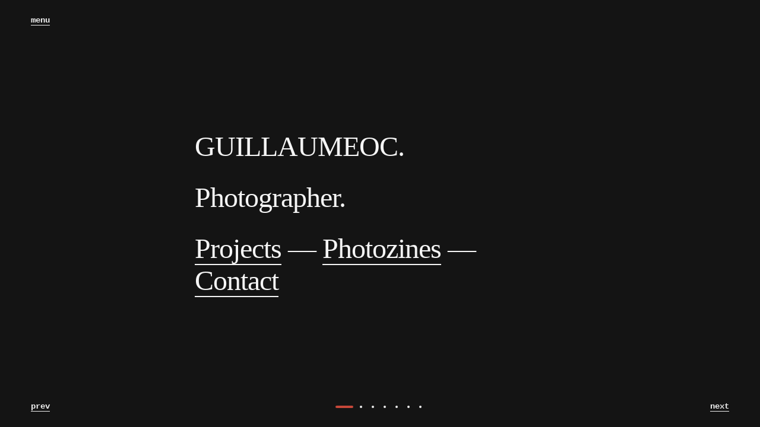

--- FILE ---
content_type: text/html
request_url: https://www.guillaumeoc.com/
body_size: 1382
content:
<!DOCTYPE html>
<meta charset="utf-8">

<title>GUILLAUMEOC — photographer</title>
<meta name="description" content="GUILLAUMEOC. Photographer.">

<link rel="stylesheet" id="folio-css" href="css/folio.min.css">
<link rel="stylesheet" href="css/custom.css">

<!-- Matomo -->
<script type="text/javascript">
  var _paq = window._paq || [];
  /* tracker methods like "setCustomDimension" should be called before "trackPageView" */
  _paq.push(['trackPageView']);
  _paq.push(['enableLinkTracking']);
  (function() {
    var u="//www.guillaumeoc.com/Matomo/";
    _paq.push(['setTrackerUrl', u+'matomo.php']);
    _paq.push(['setSiteId', '1']);
    var d=document, g=d.createElement('script'), s=d.getElementsByTagName('script')[0];
    g.type='text/javascript'; g.async=true; g.defer=true; g.src=u+'matomo.js'; s.parentNode.insertBefore(g,s);
  })();
</script>
<!-- End Matomo Code -->

<main>
    
    <article class="-text-heading -mv-0 -cmv-3"skin="dark"/>
        <h2 class="-text-heading">GUILLAUMEOC.</h2>
        <p>Photographer.</p>
        <p>
            <a href="#/2">Projects</a> —
            <a href="#/6">Photozines</a> —
            <a href="#/7">Contact</a>
        </p> 
    </article>

    <section layout="centered" background="img/Shenzhen_Nights/shenzhennight15.jpg" fit="cover bottom" transition="fold-left">
        <h2 class="-text-heading">
            <a href="shenzhen_nights.html">Shenzhen Nights</a>
        </h2>
        <p>Huaqiangbei - 深圳市</p>
    </section>


    <section layout="centered" background="img/spelusiva/SP_Street-4.jpg" fit="cover" skin="dark">
        <h2 class="-text-heading">
            <a href="spelusiva.html">São Paulo — Elusiva</a>
        </h2>
        <p>SP/Brazil</p>
    </section>

    <section layout="centered" background="img/quemiras/mg29752.jpg" fit="cover bottom" skin="dark">
        <h2 class="-text-heading">
            <a href="quemiras.html">¿QueMirasGuey?</a>
        </h2>
        <p>Mexico</p>
    </section>

    <section layout="centered" background="img/random/random_website-10.jpg" fit="cover top">
        <h2 class="-text-heading">
            <a href="random.html">Random</a>
        </h2>
        <p>NYC Streets Photographies</p>
    </section>

    <section layout="centered" background="img/one/photo.jpg" fit="cover" transition="fold-left">
        <h2 class="-text-heading">
            <a href="photozines.html">Photozines</a>
        </h2>
        <p>Sample projects of photozines</p>
    </section>

    <article layout="centered" class="-text-heading -cmv-2" transition="fold-left" >
        <p subitem email></p>
        <p>—</p>
        <a href="http://www.facebook.com/guillaume.oc/" target="_blank" >Facebook</a>
        <a href="https://www.instagram.com/guillaumeoc/" target="_blank" >Instagram</a>
        <a href="https://www.behance.net/guillaumeOC" target="_blank" >Behance</a>
        <a href="https://thephooks.com/product-category/artists/guillaumeoc/" target="_blank" >The Phooks</a>
    </article>

</main>

<aside>
    <header>
        <h4 class="-text-caps">GUILLAUMEOC</h4>
        <small class="-text-caps">Photographies</small>
    </header>

    <nav>
        <a href="index.html">Home</a>

        <h5>Projects</h5>
        <a href="spelusiva.html" subitem>SP Elusiva</a>
        <a href="shenzhen_nights.html" subitem>Shenzhen Nights</a>
        <a href="quemiras.html" subitem>¿QueMirasGuey?</a>
        <a href="random.html" subitem>Random</a>
        
        <h5>Photozines</h5>
        <a href="ph_quemiras.html" subitem>¿QueMirasGuey?</a>
        <a href="ph_random.html" subitem>Random</a>
        <a href="ph_madai.html" subitem> Ma Dai!</a>
        <a href="ph_substitution.html" subitem>Substitution urbaine</a>
        <a href="ph_turk.html" subitem>Türk Ekran</a>
        <a href="ph_tour.html" subitem>Tour Opérator</a>

        <h5>Contact</h5>
        <span subitem email></span>
    </nav>

    <span self="size-x1"></span>
    <small>
        <a href="http://www.facebook.com/guillaume.oc/" target="_blank" >FB</a> /
        <a href="https://www.instagram.com/guillaumeoc/" target="_blank" >IG</a> /
        <a href="https://www.behance.net/guillaumeOC" target="_blank" >Bē</a> /
        <a href="https://thephooks.com/library/artists/guillaumeoc/" target="_blank" >The Phooks</a>
    </small>
</aside>


<script src="js/folio.min.js"></script>
<script src="js/config.js"></script>


<script>
    FOLIO.init({
        thumbnails : false
    })
</script>

--- FILE ---
content_type: text/css
request_url: https://www.guillaumeoc.com/css/folio.min.css
body_size: 12814
content:
/*! normalize.css v1.1.3 | MIT License | git.io/normalize */body,figure,form{margin:0}.content,.page,.project,.thumbs{-webkit-transform-style:preserve-3d;-moz-transform-style:preserve-3d;-ms-transform-style:preserve-3d;-o-transform-style:preserve-3d;left:0}.menu-item a,.menu-item a.active,.ui-button,.ui-group,.ui-pagination li a,a{text-decoration:none}.-text-italic,.-text-subheading,dfn{font-style:italic}article,aside,details,figcaption,figure,footer,header,hgroup,main,nav,section,summary{display:block}audio,canvas,video{display:inline-block}audio:not([controls]){display:none;height:0}[hidden]{display:none}button,html,input,select,textarea{font-family:sans-serif}a:active,a:focus,a:hover{outline:0}h1{margin:.67em 0}h2{margin:.83em 0}dl,h3,menu,ol,p,pre,ul{margin:1em 0}h4{margin:1.33em 0}h5{margin:1.67em 0}h6{margin:2.33em 0}abbr[title]{border-bottom:1px dotted}b,strong{font-weight:700}blockquote{margin:1em 40px}hr{-moz-box-sizing:content-box;box-sizing:content-box;height:0}mark{background:#ff0;color:#000}code,kbd,pre,samp{font-family:'courier new',monospace;font-size:1em}.sidebar .ui-button-close,body{font-family:Courier,'Corier New',monospace}pre{white-space:pre;white-space:pre-wrap;word-wrap:break-word}q{quotes:none}q:after,q:before{content:'';content:none}sub,sup{font-size:75%;line-height:0;position:relative;vertical-align:baseline}.page,.page-content,.sidebar{position:absolute}sup{top:-.5em}sub{bottom:-.25em}dd{margin:0 0 0 40px}menu,ol,ul{padding:0 0 0 40px}nav ol,nav ul{list-style:none}img{border:0;-ms-interpolation-mode:bicubic;max-width:100%}svg:not(:root){overflow:hidden}fieldset{border:1px solid silver;margin:0 2px;padding:.35em .625em .75em}legend{border:0;padding:0;white-space:normal}button,input,select,textarea{font-size:100%;margin:0;vertical-align:baseline}button,input{line-height:normal}button,select{text-transform:none}button,html input[type=button],input[type=reset],input[type=submit]{-webkit-appearance:button;cursor:pointer}button[disabled],html input[disabled]{cursor:default}input[type=checkbox],input[type=radio]{box-sizing:border-box;padding:0}input[type=search]{-webkit-appearance:textfield;-moz-box-sizing:content-box;-webkit-box-sizing:content-box;box-sizing:content-box}input[type=search]::-webkit-search-cancel-button,input[type=search]::-webkit-search-decoration{-webkit-appearance:none}button::-moz-focus-inner,input::-moz-focus-inner{border:0;padding:0}.sidebar- .sidebar-bottom,.sidebar- .sidebar-top,.sidebar>*{padding-left:3rem;padding-right:3rem}textarea{overflow:auto;vertical-align:top}.-button,.page-caption,body::after{vertical-align:middle}table{border-collapse:collapse;border-spacing:0}*,:after,:before{-webkit-box-sizing:border-box;-moz-box-sizing:border-box;box-sizing:border-box}html{-ms-text-size-adjust:100%;-webkit-text-size-adjust:100%;font-size:100%}body{font-size:14px;line-height:1.5;color:#222;overflow-y:auto;overflow-x:hidden}.sidebar,body.on-sidebar-bottom,body.on-sidebar-top{overflow-y:hidden}a{color:currentColor;border-bottom:solid 1px currentColor;-webkit-transition:all .25 ease-in-out;-moz-transition:all .25 ease-in-out;transition:all .25 ease-in-out}a:hover{border-bottom-color:transparent}a[background],a[href^="https://www.flickr.com/photos/"]{border-bottom:0}h1,h2,h3,h4,h5,h6{font-weight:700;line-height:1.25;margin-top:1em;margin-bottom:.5em}h4,h5,h6{margin-bottom:0}h1{font-size:2rem}h2{font-size:1.5rem}h3{font-size:1.25rem}h4{font-size:1rem}h5{font-size:.875rem}h6{font-size:.75rem}blockquote,code,ol,p,pre,table,ul{margin-top:1em;margin-bottom:1em}p+ol,p+ul{margin-top:-.5em}article>a{margin-bottom:1em}.project article>:last-child{margin-bottom:2em}small{font-size:11px}a:hover kbd,kbd{border-bottom:dotted 1px;font-family:inherit;font-size:inherit}hr{border:0;border-bottom-style:dotted;border-bottom-width:1px;border-bottom-color:#222}.content,.project,.thumbs{position:absolute;top:0;right:0;bottom:0;-webkit-perspective:1000px;-moz-perspective:1000px;perspective:1000px;-webkit-perspective-origin:50% 50%;-moz-perspective-origin:50% 50%;perspective-origin:50% 50%;transform-style:preserve-3d;-webkit-backface-visibility:hidden;backface-visibility:hidden;overflow:hidden;max-height:100%}.page-content,.ui-button,.ui-group,.ui-pagination{-webkit-backface-visibility:hidden}.content{background-color:#222}.project,.thumbs{background-color:transparent}.on-press .content{cursor:-moz-grab!important;cursor:-webkit-grab!important;cursor:grab!important}.on-drag .content{cursor:-moz-grabbing!important;cursor:-webkit-grabbing!important;cursor:grabbing!important}.-button,.submenu-trigger,.thumb img,.thumb-caption,.thumb-content:hover,.ui-pagination li,.ui-pagination li a{cursor:pointer}.project article img{width:100%}.thumbs{top:500%}.sidebar{background:#fff;-webkit-overflow-scrolling:touch}.sidebar>*{width:auto;float:left;display:block}.sidebar>:after{content:"";display:table;clear:both}.sidebar>:last-child{margin-bottom:1.5rem}.sidebar>header{margin-bottom:2rem}.sidebar>header>*{margin-top:0;margin-bottom:0}.sidebar img{max-width:100%;height:auto}.sidebar a{position:relative;z-index:200}.sidebar a:hover{color:#e51c23}.sidebar-left,.sidebar-right{width:18rem;height:100%;padding-top:1.625rem;overflow-y:auto}.sidebar-left{left:0;max-height:100%;border-right:1px dotted rgba(0,0,0,.13)}.sidebar-right{right:0;border-left:1px dotted rgba(0,0,0,.13)}.sidebar-bottom,.sidebar-top{height:3.5rem;max-width:100%;overflow-y:visible;width:100%}.sidebar-top{top:0;border-bottom:1px solid rgba(0,0,0,.13)}.sidebar-bottom{bottom:0;border-top:1px solid rgba(0,0,0,.13)}.-sidebar .sidebar-bottom,.-sidebar .sidebar-top,.page,.page-content-photo{height:100%}.sidebar- .sidebar:hover .ui-button-close{-webkit-transform-origin:50%;-moz-transform-origin:50%;-ms-transform-origin:50%;-o-transform-origin:50%;transform-origin:50%;-webkit-transform:rotateZ(90deg);-moz-transform:rotateZ(90deg);-ms-transform:rotateZ(90deg);-o-transform:rotateZ(90deg);transform:rotateZ(90deg);opacity:1}.sidebar- .sidebar:hover .ui-button-close:hover{-webkit-transform:rotateZ(180deg);-moz-transform:rotateZ(180deg);-ms-transform:rotateZ(180deg);-o-transform:rotateZ(180deg);transform:rotateZ(180deg)}.sidebar- .sidebar-bottom>:not(.ui),.sidebar- .sidebar-top>:not(.ui){padding:0;float:none}.sidebar- .sidebar-bottom>:last-child,.sidebar- .sidebar-top>:last-child{margin-bottom:0}.sidebar- .sidebar-bottom>header,.sidebar- .sidebar-top>header{margin-bottom:0;margin-right:3rem}.is-mobile .sidebar>*{padding-right:2.25rem;padding-left:2.25rem}.-sidebar .sidebar{width:100%;overflow-y:auto;padding-top:1.5rem;padding-bottom:1.5rem}.page{width:100%;top:500%;transform-style:preserve-3d;-webkit-transform:translate3d(0 0 0);-moz-transform:translate3d(0 0 0);-ms-transform:translate3d(0 0 0);-o-transform:translate3d(0 0 0);transform:translate3d(0 0 0);-webkit-perspective:1000px;-moz-perspective:1000px;perspective:1000px;visibility:hidden;overflow:auto;margin-right:0;background-color:#fff}.scroll .page{overflow-y:auto}.single-page main{min-height:100%}.page-content{-webkit-transform-style:preserve-3d;-moz-transform-style:preserve-3d;-ms-transform-style:preserve-3d;-o-transform-style:preserve-3d;transform-style:preserve-3d;-webkit-transform:translate3d(0 0 0);-moz-transform:translate3d(0 0 0);-ms-transform:translate3d(0 0 0);-o-transform:translate3d(0 0 0);transform:translate3d(0 0 0);backface-visibility:hidden;-webkit-perspective:1000;-moz-perspective:1000;perspective:1000;top:0;right:0;bottom:0;left:0;padding:3rem}.page-content-photo[self*=left] img,.ui-button-toggle{right:initial}.page-content-custom{position:relative;top:inherit;min-height:100%}.page-content-photo.load img{width:100%}.page-content-photo[self*=top] img{bottom:initial}.page-content-photo[self*=bottom] img{top:initial}.page-caption,.thumb img{right:0;left:0;max-height:100%}.page-content-photo[self*=right] img{left:initial}.page-content iframe{position:absolute;top:0;right:0;bottom:3rem;left:0;margin:auto;width:100%;height:100%}.page-content.text{top:6rem;left:6rem;background:0 0}a.page-content-custom{position:absolute}.on-contain,.on-cover{padding:0}.item-cover{background-repeat:no-repeat;background-size:cover;background-position:center}.page-content img{max-height:100%;max-height:calc(100vh - 7rem)}.thumbs .page-content{padding-left:24px;padding-right:24px}@media screen and (-ms-high-contrast:active),(-ms-high-contrast:none){.page-content-custom{min-height:100%;height:100%}.thumbs .page .page-content{width:auto}}.page-caption{position:absolute;bottom:72px;display:table-cell;text-align:center;max-width:600px;padding:4px 0;margin:0 auto;-webkit-transition:opacity .4s ease,bottom .4s ease-in-out;-moz-transition:opacity .4s ease,bottom .4s ease-in-out;transition:opacity .4s ease,bottom .4s ease-in-out}.page-caption p{margin-bottom:0}.page-caption:hover{opacity:1}.menu{float:left}.menu+*{clear:both}.sidebar-left .menu,.sidebar-right .menu{margin-bottom:1.5}.menu-content{margin:0;padding-left:0}.menu-item>*{display:block;padding:.5rem 0;margin:0}.sidebar- .sidebar-bottom .menu-content,.sidebar- .sidebar-top .menu-content,.submenu-content{padding-bottom:0}.menu-item a{border:0}.menu-item a.active{color:#F44336;font-weight:700}.submenu-content{padding-left:2ch;padding-top:0;margin:0;overflow:hidden;display:block;opacity:0;-webkit-transition:max-height .2s ease-out,opacity .2s ease-out;-moz-transition:max-height .2s ease-out,opacity .2s ease-out;transition:max-height .2s ease-out,opacity .2s ease-out}.submenu-open .submenu-content,.submenu-trigger:hover::before{opacity:1}.submenu-content .menu-item:last-of-type{margin-bottom:6px}.submenu-trigger::before{position:absolute;content:"+";margin-right:1ex;opacity:0;margin-left:-2ex;width:2ch}.submenu-open .submenu-trigger::before{content:"-";opacity:1}.sidebar- .sidebar-bottom .submenu-open .submenu-trigger:after,.sidebar- .sidebar-top .submenu-open .submenu-trigger:after,.thumb-photo:before{content:""}.sidebar- .sidebar-bottom .menu,.sidebar- .sidebar-top .menu{float:none}.sidebar- .sidebar-bottom .menu-item,.sidebar- .sidebar-top .menu-item{display:inline-block;padding-left:3ch;padding-right:3ch}.sidebar- .sidebar-bottom .submenu-content .menu-item,.sidebar- .sidebar-top .submenu-content .menu-item,.thumb img,.thumb-photo{display:block}.sidebar- .sidebar-bottom .submenu-content,.sidebar- .sidebar-top .submenu-content{position:absolute;min-width:9rem;padding:0;margin-top:0;margin-left:-3ch}.sidebar- .sidebar-bottom .submenu,.sidebar- .sidebar-top .submenu{padding-left:3ch}.sidebar- .sidebar-bottom .submenu-open .submenu-content,.sidebar- .sidebar-bottom .submenu-open.menu-item,.sidebar- .sidebar-top .submenu-open .submenu-content,.sidebar- .sidebar-top .submenu-open.menu-item{background:#f5f5f5}.sidebar- .sidebar-bottom .submenu-open .submenu-content,.sidebar- .sidebar-top .submenu-open .submenu-content{box-shadow:0 4px 4px -4px rgba(0,0,0,.5)}.sidebar- .sidebar-bottom .submenu-content{bottom:43px}.sidebar- .sidebar-bottom .submenu-content .menu-item:last-of-type{margin-bottom:0}.sidebar- .sidebar-bottom .submenu-open .submenu-content{padding-bottom:0;margin-bottom:0;box-shadow:0 -4px 4px -4px rgba(0,0,0,.5)}.thumb,.thumb-content{-webkit-transition:all .25s ease-in-out;-moz-transition:all .25s ease-in-out;transition:all .25s ease-in-out}.thumb{position:relative;float:left;overflow:hidden;text-overflow-multiline:ellipsis;text-align:center;padding:1.5rem}.thumb img{position:absolute;top:0;bottom:0;max-width:100%;margin:auto;padding:0}.thumb-content,.thumb-photo{position:relative;width:100%;overflow:hidden}.thumb-content img{box-shadow:none}.text .thumb-content{font-weight:700;margin-bottom:2rem}.page-content-photo img,.photo-enlarged,.text .thumb-caption{top:0;left:0;right:0;margin:auto;bottom:0}.thumb-photo{background-size:contain;background-position:center center;background-repeat:no-repeat;background-clip:content-box}.thumb-photo:before{display:block;width:100%;padding-top:66.6667%}.thumb-photo.diptych{background-position:left center,right center;background-size:50%}.thumb-photo.triptych{background-position:0 center,50% center,100% center;background-size:33%}.photo-contain,.photo-enlarged,body::after{background-position:center center;background-repeat:no-repeat}.thumb-img{position:absolute;top:0;left:0;bottom:0;right:0}.thumb-caption{position:relative;width:100%;padding-top:.25rem;text-align:center;font-size:11px;line-height:1rem;height:2rem}.text .thumb-caption{position:absolute}.page-content-photo img{position:absolute;opacity:1;-webkit-transition:opacity .4s ease;-moz-transition:opacity .4s ease;transition:opacity .4s ease;max-height:100%;max-height:calc(100vh - 120px);max-width:calc(100% - 24px)}.ui-button,.ui-button img,.ui-button svg,.ui-group{float:left;-webkit-transition:all .3s ease-in-out;-moz-transition:all .3s ease-in-out}.img-wrapper,.ui-button img{max-width:100%}.on-photo-fit-contain .page-content-photo img,.on-photo-fit-cover .page-content-photo img{display:none}.on-photo-fit-contain .page-content-photo,.on-photo-fit-cover .page-content-photo{width:100%}.photo-enlarged{position:absolute;visibility:visible;display:block;background-size:contain;opacity:1}.on-photo-fit-cover .photo-enlarged{background-size:cover}.photo-contain{background-size:contain}.-sm .thumb-content,.photo-cover{background-size:cover}.on-photo-fit-contain .page-content-photo{overflow:hidden}.page-content-photo.load img{box-shadow:none;opacity:0}.-button:hover,.fallback main>*{box-shadow:0 1px 3px rgba(0,0,0,.12),0 1px 2px rgba(0,0,0,.24)}.page-content-photo.load::after{content:'loading...';position:absolute;display:block;top:50%;left:50%;-webkit-transform:translateX(-50%);-moz-transform:translateX(-50%);-ms-transform:translateX(-50%);transform:translateX(-50%);-webkit-transform:translateY(-50%);-moz-transform:translateY(-50%);-ms-transform:translateY(-50%);-o-transform:translateY(-50%);transform:translateY(-50%);width:150px;text-align:center;margin-left:-75px}.load.error{background-image:none;content:'Image error'}.page-content-video.load::after{display:none}.ui-group{position:absolute}.ui-group>*,.ui-group>.ui-button{position:relative;float:left;margin:0 0 0 1rem;padding:0;border-bottom:0}.ui-button,.ui-group{position:absolute;cursor:pointer;z-index:3001;font-weight:700;display:block;padding:.75rem 1rem;margin:.75rem 2.25rem;transition:all .3s ease-in-out}.ui-button img{height:auto}.ui-button svg{fill:currentColor}.ui-button img,.ui-button svg{transition:all .3s ease-in-out}.ui-button img+span,.ui-button svg+span{-webkit-transition:all .3s ease-in-out;-moz-transition:all .3s ease-in-out;transition:all .3s ease-in-out;line-height:1.5rem}.ui-button span{border-bottom:1px solid currentColor}.ui-button:hover span{border-bottom:1px solid transparent}a.ui-button{border-bottom:0}.ui-button-toggle svg{margin-right:8px}.sidebar-top .ui-button-toggle{top:2px}.ui-button-prev{left:0;bottom:0;right:initial}.ui-button-next{right:0;bottom:0;float:right;text-align:right}.-button,.-text-center,.fallback aside,.fallback header,.ui-enumeration,.ui-pagination{text-align:center}.ui-button-section{left:initial;position:relative;float:right;margin-left:0}.ui-button-views{left:initial;position:relative;float:right}.on-thumbs-enabled .ui-button-views{margin-right:0;margin-left:0}.ui-button-close{left:initial;top:0;right:0}.sidebar .ui-button-close{width:auto;margin-right:18px;opacity:.35;font-size:26px;line-height:1.5rem;font-weight:400}.sidebar .ui-button-close span{border:0}.sidebar .ui-button-close:hover{opacity:1;color:#F44336}.sidebar- .on-sidebar-opened .ui-button-toggle{opacity:0;-webkit-transform:scale(0);-moz-transform:scale(0);-ms-transform:scale(0);-o-transform:scale(0);transform:scale(0)}.sidebar- .on-sidebar-bottom .ui-button-toggle{top:initial;bottom:0}.sidebar- .on-sidebar-bottom .ui-button-prev{left:initial;right:56px}.ui-pagination{width:auto;height:auto;margin:0;padding:0;z-index:3000;-webkit-transition:opacity .3s ease;-moz-transition:opacity .3s ease;transition:opacity .3s ease}.ui-pagination li,.ui-pagination li a .line{-webkit-transition:all .4s ease;-moz-transition:all .4s ease}.ui-pagination li{height:100%;margin:0;transition:all .4s ease}.ui-pagination li a .dot,.ui-pagination li a .line{z-index:1;margin:auto;background-color:currentColor}.ui-pagination li a{display:inline-block;position:relative;color:currentColor;z-index:1;width:100%;height:100%;border:0;-webkit-transition:all .25s ease;-moz-transition:all .25s ease;transition:all .25s ease}.ui-pagination li a .line{position:absolute;top:8px;left:1px;width:37px;height:1px;transition:all .4s ease}.ui-pagination li a .dot{position:absolute;top:0;right:0;bottom:0;left:0;width:4px;height:4px;border-radius:5px;-webkit-transition:all .4s ease;-moz-transition:all .4s ease;transition:all .4s ease}.ui-pagination li:not(.act) a:hover{opacity:.3}.ui-pagination li.act{opacity:1}.ui-pagination li.act a .dot,.ui-pagination li.act a .line{background-color:#c64739}.ui-pagination.horizontal{width:auto;height:2.75rem;position:absolute;right:0;bottom:.75rem;left:0}.ui-pagination.horizontal li{display:inline-block;width:2%;max-width:20px;min-width:10px}.ui-pagination.horizontal li.act{max-width:36px;width:36px}.ui-pagination.horizontal li.act a .dot{width:30px}.ui-pagination.vertical{width:3rem;height:auto;position:absolute;top:50%;right:8px;left:initial;bottom:initial!important;-webkit-transform:translateY(-50%);-moz-transform:translateY(-50%);-ms-transform:translateY(-50%);-o-transform:translateY(-50%);transform:translateY(-50%)}.ui-pagination.vertical li{display:block;width:100%;height:20px;margin:0 auto;min-height:1vh}.ui-pagination.vertical li.act{max-height:36px;height:36px}.ui-pagination.vertical li.act a .dot{width:4px;height:24px}.ui-pagination li.hide{display:none}.ui-enumeration{position:absolute;right:0;bottom:8px;left:0;z-index:3000;line-height:3rem;display:none}.on-inactive .ui{opacity:0}.on-inactive .page-caption{bottom:18px;opacity:1}.on-inactive .ui-button-next,.on-inactive .ui-button-prev{-webkit-transition-delay:2s;-moz-transition-delay:2s;transition-delay:2s}.-lg .ui-enumeration{bottom:.25rem}.-lg .ui-pagination{bottom:.375rem}.-lg .ui-button,.-lg .ui-group{margin:.25rem .75rem;padding:1rem 1.125rem}.-lg .caption{bottom:3rem}.-lg .thumb{padding:.5rem}.-md .ui-pagination{bottom:0;display:none}.-md .ui-enumeration{bottom:0;display:block;font-size:11px}.-md .thumb:not(.text) .thumb-caption,.-sidebar [hide-on-sidebar-mobile],.sidebar- [hide-on-sidebar-desktop]{display:none}.-md .ui-button,.-md .ui-group{margin:0;padding:.75rem}.-md .ui-button-next{right:0}.-md .ui-button-prev{left:0}.-md .page-content-photo img{max-height:calc(100vh - 96px)}.-md .page-content-custom{padding:3rem 1.5rem}.-md .page-caption{bottom:3rem}.-md .photo-cover,body::after{top:0;left:0;bottom:0;right:0}.-md .on-contain,.-md .on-cover{padding:0}.-md .thumb{padding:1px}.-md .thumbs .page-content{padding-left:.75rem;padding-right:.75rem}.-md .text .thumb-content{margin-bottom:0}.-md .photo .thumb-content,.-md .thumb-photo{height:100%}.-md .thumb-photo::before{height:100%;padding-top:100%}.-sm .thumbs .page-content{padding-left:2px;padding-right:2px}.-sm .thumb-photo{max-height:100%;max-width:100%}::selection{background:#333;color:#fff;text-shadow:none}::-moz-selection{background:#333;color:#fff;text-shadow:none}::-webkit-selection{background:#333;color:#fff;text-shadow:none}@-webkit-keyframes spin{0%{-webkit-transform:rotate(0);transform:rotate(0)}100%{-webkit-transform:rotate(360deg);transform:rotate(360deg)}}@keyframes spin{0%{-webkit-transform:rotate(0);transform:rotate(0)}100%{-webkit-transform:rotate(360deg);transform:rotate(360deg)}}body::after{opacity:1;content:'loading...';position:fixed;padding-top:24px;padding-left:48px;line-height:20px;font-weight:700;font-size:13px;z-index:10000;width:100vw;height:100vh;background-color:#fafafa;color:#000}body.on-ready::after{-webkit-animation-name:fade;-webkit-animation-duration:.3s;-webkit-animation-iteration-count:1;-webkit-animation-fill-mode:forwards;animation-name:fade;animation-duration:.3s;animation-iteration-count:1;animation-fill-mode:forwards}@keyframes fade{0%{opacity:1}100%{opacity:0;visibility:hidden}}@-webkit-keyframes fade{0%{opacity:1}100%{opacity:0;visibility:hidden}}body.on-fallback::after{display:none!important}.helper .page>*,.helper .page>*>*,.helper .thumb{outline:#4489cc dashed 1px}.helper .button,.helper .caption,.helper .page-content>*>*,.helper .thumb-content{outline:#DD4A68 dotted 1px}.helper .pagination{border:1px dotted #32dd86}.helper .thumb-photo::before{background-color:rgba(81,206,36,.31)}.on-skin-dark .project{background-color:#000}.on-skin-dark .on-project .ui,.on-skin-dark .project .dot,.on-skin-dark .ui-button-menu{color:#eee}.page-skin-dark{background-color:#141414;color:#f5f5f5}.page-skin-dark pre{color:initial}.on-skin-light .on-project .ui,.on-skin-light .project .dot{color:#212121}.page-skin-light{background-color:#eee;color:#212121}body.fallback{opacity:1!important;background-color:#f2f2f2;margin:0 auto;max-width:720px}body.fallback>*{padding:3rem;width:100%}body.fallback>:first-child{padding-bottom:0}body.fallback>:last-child{padding-top:0}body.fallback::after{display:none}.fallback main{opacity:1;margin:0 auto}.fallback main>*{margin:6vh auto 0!important;padding:3rem!important;min-height:94vh;background-color:#fff;border-radius:4px}.fallback main>:first-child{margin-top:0!important}.fallback main>img{text-align:center;max-width:100%;height:auto;min-height:auto;flex:none;margin:0 auto 2rem}.fallback main .caption{position:relative;display:block}.fallback [class*="-p"],.fallback [class*="-m"],.fallback [class*="-spacing"]{margin:0;padding:0}.fallback [self*=size-]{width:100%}.fallback aside{opacity:1;float:left}.fallback aside>*{width:100%;margin-bottom:2rem}.fallback figure>img{width:100%;height:auto;margin:0 auto 2rem;flex:none!important}.fallback figure>img:last-of-type,.fallback nav>*{margin-bottom:0}.fallback article div{margin-left:auto;margin-right:auto}.fallback .button{position:relative}.fallback nav>*{display:block;padding:.5rem 0}.fallback nav a{border-bottom:0;text-decoration:underline}.fallback nav a:hover{background-color:#fff;text-decoration:none}.fallback [class*=grid-]>*,.fallback [layout*="rows/"]>*{width:100%!important;margin-left:0;margin-right:0}.fallback [skin=dark]{background-color:#141414;color:#f5f5f5}@media (max-width:640px){body.fallback>*{padding:8px}body.fallback *{width:100%}}@media (max-width:480px){.fallback main>*{padding:1rem!important}}.-opacity-0{opacity:0!important}.-opacity-1{opacity:.25!important}.-opacity-2{opacity:.55!important}.-opacity-3{opacity:.75!important}.-opacity-none{opacity:1!important}.-pos-absolute{position:absolute!important}.-pos-relative{position:relative!important}.-pos-fixed{position:fixed!important}.-pos-static{position:static!important}.-pos-top{top:0!important}.-pos-bottom{bottom:0!important}.-pos-left{left:0!important}.-pos-right{right:0!important}.-button{padding:.75rem 1.25rem;background-color:#E53935;color:#fff;text-decoration:none;line-height:1.25!important;width:auto;min-width:7.5rem;display:inline-block;border:1px solid transparent;border-radius:2px;margin:.5rem 0}.-button:hover{text-decoration:none}.-button:active{background-image:linear-gradient(to bottom,rgba(0,0,0,.06) 0,transparent 100%)}.-button-group .-button{border-radius:0;margin-right:-1px;float:left}.-button-group .-button:first-of-type{margin-left:0;border-radius:2px 0 0 2px}.-button-group .-button:last-of-type{border-radius:0 2px 2px 0}.-button-outline{background-color:transparent;box-shadow:none;border:1px solid currentColor;color:#222}.-button-outline:hover{box-shadow:inset 0 0 0 10rem rgba(0,0,0,.04);border-color:currentColor}.-button-text{background-color:transparent;box-shadow:none;text-decoration:underline;border:1px solid transparent;color:currentColor}.-button-text:hover{text-decoration:none;box-shadow:none}.-button-text:active{background-image:none}.-button-outline.-text-bold{border-width:2px}.-border-none{border:0!important}.-border-round{border-radius:3px!important}.-border-circle{border-radius:50%!important}.-shadow-1{box-shadow:0 1px 3px rgba(0,0,0,.12),0 1px 2px rgba(0,0,0,.24)!important}.-shadow-2{box-shadow:0 3px 6px rgba(0,0,0,.16),0 3px 6px rgba(0,0,0,.23)!important}.-shadow-3{box-shadow:0 10px 20px rgba(0,0,0,.19),0 6px 6px rgba(0,0,0,.23)!important}.-shadow-4{box-shadow:0 14px 28px rgba(0,0,0,.25),0 10px 10px rgba(0,0,0,.22)!important}.-shadow-5{box-shadow:0 19px 38px rgba(0,0,0,.3),0 15px 12px rgba(0,0,0,.22)!important}.-shadow-none{box-shadow:none!important}.-bg-none{background:0 0!important}.-bg-cover,[fit*=cover]{background-size:cover!important}.-bg-contain,[fit*=contain]{background-size:contain!important}.-bg-repeat-none,[fit][fit*=repeat-none]{background-repeat:no-repeat!important}.-bg-repeat,[fit][fit*=repeat]{background-repeat:repeat!important}.-bg-repeat-y,[fit][fit*=repeat-y]{background-repeat:repeat-y!important}.-bg-repeat-x,[fit][fit*=repeat-x]{background-repeat:repeat-x!important}.-bg-norepeat,[fit]{background-repeat:no-repeat!important}.-bg-top-left,[fit][fit*=top-left]{background-position:left top!important}.-bg-top-center,[fit][fit*=top-center],[fit][fit~=top]{background-position:center top!important}.bg-top-right,[fit][fit~=top-right]{background-position:right top!important}.-bg-center-left,[fit][fit*=center-left],[fit][fit~=left]{background-position:left center!important}.-bg-center-center,.-bg-centered,[fit*=center-center],[fit],[fit~=center]{background-position:center center!important}.-bg-center-right,[fit][fit*=center-right],[fit][fit~=right]{background-position:right center!important}.-bg-bottom-left,[fit][fit*=bottom-left]{background-position:left bottom!important}.-bg-bottom-center,[fit][fit*=bottom-center],[fit][fit~=bottom]{background-position:center bottom!important}.-bg-bottom-right,[fit][fit*=bottom-right]{background-position:right bottom!important}.-cph-0>*,.-lg .-lg-cph-0>*,.-lg .-lg-ph-0,.-md.-lg .-md-cph-0>*,.-md.-lg .-md-ph-0,.-ph-0,.-sm.-md.-lg .-sm-cph-0>*,.-sm.-md.-lg .-sm-ph-0{padding-left:0!important;padding-right:0!important}.-cph-1>*,.-lg .-lg-cph-1>*,.-lg .-lg-ph-1,.-md.-lg .-md-cph-1>*,.-md.-lg .-md-ph-1,.-ph-1,.-sm.-md.-lg .-sm-cph-1>*,.-sm.-md.-lg .-sm-ph-1{padding-left:.25rem!important;padding-right:.25rem!important}.-cph-2>*,.-lg .-lg-cph-2>*,.-lg .-lg-ph-2,.-md.-lg .-md-cph-2>*,.-md.-lg .-md-ph-2,.-ph-2,.-sm.-md.-lg .-sm-cph-2>*,.-sm.-md.-lg .-sm-ph-2{padding-left:.5rem!important;padding-right:.5rem!important}.-cph-3>*,.-lg .-lg-cph-3>*,.-lg .-lg-ph-3,.-md.-lg .-md-cph-3>*,.-md.-lg .-md-ph-3,.-ph-3,.-sm.-md.-lg .-sm-cph-3>*,.-sm.-md.-lg .-sm-ph-3{padding-left:1rem!important;padding-right:1rem!important}.-cph-4>*,.-lg .-lg-cph-4>*,.-lg .-lg-ph-4,.-md.-lg .-md-cph-4>*,.-md.-lg .-md-ph-4,.-ph-4,.-sm.-md.-lg .-sm-cph-4>*,.-sm.-md.-lg .-sm-ph-4{padding-left:2rem!important;padding-right:2rem!important}.-cph-5>*,.-lg .-lg-cph-5>*,.-lg .-lg-ph-5,.-md.-lg .-md-cph-5>*,.-md.-lg .-md-ph-5,.-ph-5,.-sm.-md.-lg .-sm-cph-5>*,.-sm.-md.-lg .-sm-ph-5{padding-left:3rem!important;padding-right:3rem!important}.-cph-6>*,.-lg .-lg-cph-6>*,.-lg .-lg-ph-6,.-md.-lg .-md-cph-6>*,.-md.-lg .-md-ph-6,.-ph-6,.-sm.-md.-lg .-sm-cph-6>*,.-sm.-md.-lg .-sm-ph-6{padding-left:4rem!important;padding-right:4rem!important}.-cph-7>*,.-lg .-lg-cph-7>*,.-lg .-lg-ph-7,.-md.-lg .-md-cph-7>*,.-md.-lg .-md-ph-7,.-ph-7,.-sm.-md.-lg .-sm-cph-7>*,.-sm.-md.-lg .-sm-ph-7{padding-left:5rem!important;padding-right:5rem!important}.-cpv-0>*,.-lg .-lg-cpv-0>*,.-lg .-lg-pv-0,.-md.-lg .-md-cpv-0>*,.-md.-lg .-md-pv-0,.-pv-0,.-sm.-md.-lg .-sm-cpv-0>*,.-sm.-md.-lg .-sm-pv-0{padding-top:0!important;padding-bottom:0!important}.-cpv-1>*,.-lg .-lg-cpv-1>*,.-lg .-lg-pv-1,.-md.-lg .-md-cpv-1>*,.-md.-lg .-md-pv-1,.-pv-1,.-sm.-md.-lg .-sm-cpv-1>*,.-sm.-md.-lg .-sm-pv-1{padding-top:.25rem!important;padding-bottom:.25rem!important}.-cpv-2>*,.-lg .-lg-cpv-2>*,.-lg .-lg-pv-2,.-md.-lg .-md-cpv-2>*,.-md.-lg .-md-pv-2,.-pv-2,.-sm.-md.-lg .-sm-cpv-2>*,.-sm.-md.-lg .-sm-pv-2{padding-top:.5rem!important;padding-bottom:.5rem!important}.-cpv-3>*,.-lg .-lg-cpv-3>*,.-lg .-lg-pv-3,.-md.-lg .-md-cpv-3>*,.-md.-lg .-md-pv-3,.-pv-3,.-sm.-md.-lg .-sm-cpv-3>*,.-sm.-md.-lg .-sm-pv-3{padding-top:1rem!important;padding-bottom:1rem!important}.-cpv-4>*,.-lg .-lg-cpv-4>*,.-lg .-lg-pv-4,.-md.-lg .-md-cpv-4>*,.-md.-lg .-md-pv-4,.-pv-4,.-sm.-md.-lg .-sm-cpv-4>*,.-sm.-md.-lg .-sm-pv-4{padding-top:2rem!important;padding-bottom:2rem!important}.-cpv-5>*,.-lg .-lg-cpv-5>*,.-lg .-lg-pv-5,.-md.-lg .-md-cpv-5>*,.-md.-lg .-md-pv-5,.-pv-5,.-sm.-md.-lg .-sm-cpv-5>*,.-sm.-md.-lg .-sm-pv-5{padding-top:3rem!important;padding-bottom:3rem!important}.-cpv-6>*,.-lg .-lg-cpv-6>*,.-lg .-lg-pv-6,.-md.-lg .-md-cpv-6>*,.-md.-lg .-md-pv-6,.-pv-6,.-sm.-md.-lg .-sm-cpv-6>*,.-sm.-md.-lg .-sm-pv-6{padding-top:4rem!important;padding-bottom:4rem!important}.-cpv-7>*,.-lg .-lg-cpv-7>*,.-lg .-lg-pv-7,.-md.-lg .-md-cpv-7>*,.-md.-lg .-md-pv-7,.-pv-7,.-sm.-md.-lg .-sm-cpv-7>*,.-sm.-md.-lg .-sm-pv-7{padding-top:5rem!important;padding-bottom:5rem!important}.-mh-auto{margin-left:auto!important;margin-right:auto!important}.-cmh-0>*,.-lg .-lg-cmh-0>*,.-lg .-lg-mh-0,.-md.-lg .-md-cmh-0>*,.-md.-lg .-md-mh-0,.-mh-0,.-sm.-md.-lg .-sm-cmh-0>*,.-sm.-md.-lg .-sm-mh-0{margin-left:0!important;margin-right:0!important}.-cmh-1>*,.-lg .-lg-cmh-1>*,.-lg .-lg-mh-1,.-md.-lg .-md-cmh-1>*,.-md.-lg .-md-mh-1,.-mh-1,.-sm.-md.-lg .-sm-cmh-1>*,.-sm.-md.-lg .-sm-mh-1{margin-left:.25rem!important;margin-right:.25rem!important}.-cmh-2>*,.-lg .-lg-cmh-2>*,.-lg .-lg-mh-2,.-md.-lg .-md-cmh-2>*,.-md.-lg .-md-mh-2,.-mh-2,.-sm.-md.-lg .-sm-cmh-2>*,.-sm.-md.-lg .-sm-mh-2{margin-left:.5rem!important;margin-right:.5rem!important}.-cmh-3>*,.-lg .-lg-cmh-3>*,.-lg .-lg-mh-3,.-md.-lg .-md-cmh-3>*,.-md.-lg .-md-mh-3,.-mh-3,.-sm.-md.-lg .-sm-cmh-3>*,.-sm.-md.-lg .-sm-mh-3{margin-left:1rem!important;margin-right:1rem!important}.-cmh-4>*,.-lg .-lg-cmh-4>*,.-lg .-lg-mh-4,.-md.-lg .-md-cmh-4>*,.-md.-lg .-md-mh-4,.-mh-4,.-sm.-md.-lg .-sm-cmh-4>*,.-sm.-md.-lg .-sm-mh-4{margin-left:2rem!important;margin-right:2rem!important}.-cmh-5>*,.-lg .-lg-cmh-5>*,.-lg .-lg-mh-5,.-md.-lg .-md-cmh-5>*,.-md.-lg .-md-mh-5,.-mh-5,.-sm.-md.-lg .-sm-cmh-5>*,.-sm.-md.-lg .-sm-mh-5{margin-left:3rem!important;margin-right:3rem!important}.-cmh-6>*,.-lg .-lg-cmh-6>*,.-lg .-lg-mh-6,.-md.-lg .-md-cmh-6>*,.-md.-lg .-md-mh-6,.-mh-6,.-sm.-md.-lg .-sm-cmh-6>*,.-sm.-md.-lg .-sm-mh-6{margin-left:4rem!important;margin-right:4rem!important}.-cmh-7>*,.-lg .-lg-cmh-7>*,.-lg .-lg-mh-7,.-md.-lg .-md-cmh-7>*,.-md.-lg .-md-mh-7,.-mh-7,.-sm.-md.-lg .-sm-cmh-7>*,.-sm.-md.-lg .-sm-mh-7{margin-left:5rem!important;margin-right:5rem!important}.-mv-auto{margin-top:auto!important;margin-bottom:auto!important}.-cmv-0>*,.-lg .-lg-cmv-0>*,.-lg .-lg-mv-0,.-md.-lg .-md-cmv-0>*,.-md.-lg .-md-mv-0,.-mv-0,.-sm.-md.-lg .-sm-cmv-0>*,.-sm.-md.-lg .-sm-mv-0{margin-top:0!important;margin-bottom:0!important}.-cmv-1>*,.-lg .-lg-cmv-1>*,.-lg .-lg-mv-1,.-md.-lg .-md-cmv-1>*,.-md.-lg .-md-mv-1,.-mv-1,.-sm.-md.-lg .-sm-cmv-1>*,.-sm.-md.-lg .-sm-mv-1{margin-top:.25rem!important;margin-bottom:.25rem!important}.-cmv-2>*,.-lg .-lg-cmv-2>*,.-lg .-lg-mv-2,.-md.-lg .-md-cmv-2>*,.-md.-lg .-md-mv-2,.-mv-2,.-sm.-md.-lg .-sm-cmv-2>*,.-sm.-md.-lg .-sm-mv-2{margin-top:.5rem!important;margin-bottom:.5rem!important}.-cmv-3>*,.-lg .-lg-cmv-3>*,.-lg .-lg-mv-3,.-md.-lg .-md-cmv-3>*,.-md.-lg .-md-mv-3,.-mv-3,.-sm.-md.-lg .-sm-cmv-3>*,.-sm.-md.-lg .-sm-mv-3{margin-top:1rem!important;margin-bottom:1rem!important}.-cmv-4>*,.-lg .-lg-cmv-4>*,.-lg .-lg-mv-4,.-md.-lg .-md-cmv-4>*,.-md.-lg .-md-mv-4,.-mv-4,.-sm.-md.-lg .-sm-cmv-4>*,.-sm.-md.-lg .-sm-mv-4{margin-top:2rem!important;margin-bottom:2rem!important}.-cmv-5>*,.-lg .-lg-cmv-5>*,.-lg .-lg-mv-5,.-md.-lg .-md-cmv-5>*,.-md.-lg .-md-mv-5,.-mv-5,.-sm.-md.-lg .-sm-cmv-5>*,.-sm.-md.-lg .-sm-mv-5{margin-top:3rem!important;margin-bottom:3rem!important}.-cmv-6>*,.-lg .-lg-cmv-6>*,.-lg .-lg-mv-6,.-md.-lg .-md-cmv-6>*,.-md.-lg .-md-mv-6,.-mv-6,.-sm.-md.-lg .-sm-cmv-6>*,.-sm.-md.-lg .-sm-mv-6{margin-top:4rem!important;margin-bottom:4rem!important}.-cmv-7>*,.-lg .-lg-cmv-7>*,.-lg .-lg-mv-7,.-md.-lg .-md-cmv-7>*,.-md.-lg .-md-mv-7,.-mv-7,.-sm.-md.-lg .-sm-cmv-7>*,.-sm.-md.-lg .-sm-mv-7{margin-top:5rem!important;margin-bottom:5rem!important}.-lg .-lg-p-0,.-md.-lg .-md-p-0,.-p-0,.-sm.-md.-lg .-sm-p-0{padding:0!important}.-lg .-lg-p-1,.-md.-lg .-md-p-1,.-p-1,.-sm.-md.-lg .-sm-p-1{padding:.25rem!important}.-lg .-lg-p-2,.-md.-lg .-md-p-2,.-p-2,.-sm.-md.-lg .-sm-p-2{padding:.5rem!important}.-lg .-lg-p-3,.-md.-lg .-md-p-3,.-p-3,.-sm.-md.-lg .-sm-p-3{padding:1rem!important}.-lg .-lg-p-4,.-md.-lg .-md-p-4,.-p-4,.-sm.-md.-lg .-sm-p-4{padding:2rem!important}.-lg .-lg-p-5,.-md.-lg .-md-p-5,.-p-5,.-sm.-md.-lg .-sm-p-5{padding:3rem!important}.-lg .-lg-p-6,.-md.-lg .-md-p-6,.-p-6,.-sm.-md.-lg .-sm-p-6{padding:4rem!important}.-lg .-lg-p-7,.-md.-lg .-md-p-7,.-p-7,.-sm.-md.-lg .-sm-p-7{padding:5rem!important}.-lg .-lg-pl-0,.-md.-lg .-md-pl-0,.-pl-0,.-sm.-md.-lg .-sm-pl-0{padding-left:0!important}.-lg .-lg-pl-1,.-md.-lg .-md-pl-1,.-pl-1,.-sm.-md.-lg .-sm-pl-1{padding-left:.25rem!important}.-lg .-lg-pl-2,.-md.-lg .-md-pl-2,.-pl-2,.-sm.-md.-lg .-sm-pl-2{padding-left:.5rem!important}.-lg .-lg-pl-3,.-md.-lg .-md-pl-3,.-pl-3,.-sm.-md.-lg .-sm-pl-3{padding-left:1rem!important}.-lg .-lg-pl-4,.-md.-lg .-md-pl-4,.-pl-4,.-sm.-md.-lg .-sm-pl-4{padding-left:2rem!important}.-lg .-lg-pl-5,.-md.-lg .-md-pl-5,.-pl-5,.-sm.-md.-lg .-sm-pl-5{padding-left:3rem!important}.-lg .-lg-pl-6,.-md.-lg .-md-pl-6,.-pl-6,.-sm.-md.-lg .-sm-pl-6{padding-left:4rem!important}.-lg .-lg-pl-7,.-md.-lg .-md-pl-7,.-pl-7,.-sm.-md.-lg .-sm-pl-7{padding-left:5rem!important}.-lg .-lg-pr-0,.-md.-lg .-md-pr-0,.-pr-0,.-sm.-md.-lg .-sm-pr-0{padding-right:0!important}.-lg .-lg-pr-1,.-md.-lg .-md-pr-1,.-pr-1,.-sm.-md.-lg .-sm-pr-1{padding-right:.25rem!important}.-lg .-lg-pr-2,.-md.-lg .-md-pr-2,.-pr-2,.-sm.-md.-lg .-sm-pr-2{padding-right:.5rem!important}.-lg .-lg-pr-3,.-md.-lg .-md-pr-3,.-pr-3,.-sm.-md.-lg .-sm-pr-3{padding-right:1rem!important}.-lg .-lg-pr-4,.-md.-lg .-md-pr-4,.-pr-4,.-sm.-md.-lg .-sm-pr-4{padding-right:2rem!important}.-lg .-lg-pr-5,.-md.-lg .-md-pr-5,.-pr-5,.-sm.-md.-lg .-sm-pr-5{padding-right:3rem!important}.-lg .-lg-pr-6,.-md.-lg .-md-pr-6,.-pr-6,.-sm.-md.-lg .-sm-pr-6{padding-right:4rem!important}.-lg .-lg-pr-7,.-md.-lg .-md-pr-7,.-pr-7,.-sm.-md.-lg .-sm-pr-7{padding-right:5rem!important}.-lg .-lg-pb-0,.-md.-lg .-md-pb-0,.-pb-0,.-sm.-md.-lg .-sm-pb-0{padding-bottom:0!important}.-lg .-lg-pb-1,.-md.-lg .-md-pb-1,.-pb-1,.-sm.-md.-lg .-sm-pb-1{padding-bottom:.25rem!important}.-lg .-lg-pb-2,.-md.-lg .-md-pb-2,.-pb-2,.-sm.-md.-lg .-sm-pb-2{padding-bottom:.5rem!important}.-lg .-lg-pb-3,.-md.-lg .-md-pb-3,.-pb-3,.-sm.-md.-lg .-sm-pb-3{padding-bottom:1rem!important}.-lg .-lg-pb-4,.-md.-lg .-md-pb-4,.-pb-4,.-sm.-md.-lg .-sm-pb-4{padding-bottom:2rem!important}.-lg .-lg-pb-5,.-md.-lg .-md-pb-5,.-pb-5,.-sm.-md.-lg .-sm-pb-5{padding-bottom:3rem!important}.-lg .-lg-pb-6,.-md.-lg .-md-pb-6,.-pb-6,.-sm.-md.-lg .-sm-pb-6{padding-bottom:4rem!important}.-lg .-lg-pb-7,.-md.-lg .-md-pb-7,.-pb-7,.-sm.-md.-lg .-sm-pb-7{padding-bottom:5rem!important}.-lg .-lg-pt-0,.-md.-lg .-md-pt-0,.-pt-0,.-sm.-md.-lg .-sm-pt-0{padding-top:0!important}.-lg .-lg-pt-1,.-md.-lg .-md-pt-1,.-pt-1,.-sm.-md.-lg .-sm-pt-1{padding-top:.25rem!important}.-lg .-lg-pt-2,.-md.-lg .-md-pt-2,.-pt-2,.-sm.-md.-lg .-sm-pt-2{padding-top:.5rem!important}.-lg .-lg-pt-3,.-md.-lg .-md-pt-3,.-pt-3,.-sm.-md.-lg .-sm-pt-3{padding-top:1rem!important}.-lg .-lg-pt-4,.-md.-lg .-md-pt-4,.-pt-4,.-sm.-md.-lg .-sm-pt-4{padding-top:2rem!important}.-lg .-lg-pt-5,.-md.-lg .-md-pt-5,.-pt-5,.-sm.-md.-lg .-sm-pt-5{padding-top:3rem!important}.-lg .-lg-pt-6,.-md.-lg .-md-pt-6,.-pt-6,.-sm.-md.-lg .-sm-pt-6{padding-top:4rem!important}.-lg .-lg-pt-7,.-md.-lg .-md-pt-7,.-pt-7,.-sm.-md.-lg .-sm-pt-7{padding-top:5rem!important}.-lg .-lg-mhn-0,.-md.-lg .-md-mhn-0,.-mhn-1,.-sm.-md.-lg .-sm-mhn-0{margin-left:-.25rem!important;margin-right:-.25rem!important}.-lg .-lg-mhn-1,.-md.-lg .-md-mhn-1,.-mhn-2,.-sm.-md.-lg .-sm-mhn-1{margin-left:-.5rem!important;margin-right:-.5rem!important}.-lg .-lg-mhn-2,.-md.-lg .-md-mhn-2,.-mhn-3,.-sm.-md.-lg .-sm-mhn-2{margin-left:-1rem!important;margin-right:-1rem!important}.-lg .-lg-mhn-3,.-md.-lg .-md-mhn-3,.-mhn-4,.-sm.-md.-lg .-sm-mhn-3{margin-left:-2rem!important;margin-right:-2rem!important}.-lg .-lg-mhn-4,.-md.-lg .-md-mhn-4,.-mhn-5,.-sm.-md.-lg .-sm-mhn-4{margin-left:-3rem!important;margin-right:-3rem!important}.-lg .-lg-mhn-5,.-md.-lg .-md-mhn-5,.-mhn-6,.-sm.-md.-lg .-sm-mhn-5{margin-left:-4rem!important;margin-right:-4rem!important}.-lg .-lg-mhn-6,.-md.-lg .-md-mhn-6,.-mhn-7,.-sm.-md.-lg .-sm-mhn-6{margin-left:-5rem!important;margin-right:-5rem!important}.-lg .-lg-m-auto,.-m-auto,.-md.-lg .-md-m-auto,.-sm.-md.-lg .-sm-m-auto{margin:auto!important}.-lg .-lg-m-0,.-m-0,.-md.-lg .-md-m-0,.-sm.-md.-lg .-sm-m-0{margin:0!important}.-lg .-lg-m-1,.-m-1,.-md.-lg .-md-m-1,.-sm.-md.-lg .-sm-m-1{margin:.25rem!important}.-lg .-lg-m-2,.-m-2,.-md.-lg .-md-m-2,.-sm.-md.-lg .-sm-m-2{margin:.5rem!important}.-lg .-lg-m-3,.-m-3,.-md.-lg .-md-m-3,.-sm.-md.-lg .-sm-m-3{margin:1rem!important}.-lg .-lg-m-4,.-m-4,.-md.-lg .-md-m-4,.-sm.-md.-lg .-sm-m-4{margin:2rem!important}.-lg .-lg-m-5,.-m-5,.-md.-lg .-md-m-5,.-sm.-md.-lg .-sm-m-5{margin:3rem!important}.-lg .-lg-m-6,.-m-6,.-md.-lg .-md-m-6,.-sm.-md.-lg .-sm-m-6{margin:4rem!important}.-lg .-lg-m-7,.-m-7,.-md.-lg .-md-m-7,.-sm.-md.-lg .-sm-m-7{margin:5rem!important}.-lg .-lg-ml-auto,.-md.-lg .-md-ml-auto,.-ml-auto,.-sm.-md.-lg .-sm-ml-auto{margin-left:auto!important}.-lg .-lg-ml-0,.-md.-lg .-md-ml-0,.-ml-0,.-sm.-md.-lg .-sm-ml-0{margin-left:0!important}.-lg .-lg-ml-1,.-md.-lg .-md-ml-1,.-ml-1,.-sm.-md.-lg .-sm-ml-1{margin-left:.25rem!important}.-lg .-lg-ml-2,.-md.-lg .-md-ml-2,.-ml-2,.-sm.-md.-lg .-sm-ml-2{margin-left:.5rem!important}.-lg .-lg-ml-3,.-md.-lg .-md-ml-3,.-ml-3,.-sm.-md.-lg .-sm-ml-3{margin-left:1rem!important}.-lg .-lg-ml-4,.-md.-lg .-md-ml-4,.-ml-4,.-sm.-md.-lg .-sm-ml-4{margin-left:2rem!important}.-lg .-lg-ml-5,.-md.-lg .-md-ml-5,.-ml-5,.-sm.-md.-lg .-sm-ml-5{margin-left:3rem!important}.-lg .-lg-ml-6,.-md.-lg .-md-ml-6,.-ml-6,.-sm.-md.-lg .-sm-ml-6{margin-left:4rem!important}.-lg .-lg-ml-7,.-md.-lg .-md-ml-7,.-ml-7,.-sm.-md.-lg .-sm-ml-7{margin-left:5rem!important}.-lg .-lg-mr-auto,.-md.-lg .-md-mr-auto,.-mr-auto,.-sm.-md.-lg .-sm-mr-auto{margin-right:auto!important}.-lg .-lg-mr-0,.-md.-lg .-md-mr-0,.-mr-0,.-sm.-md.-lg .-sm-mr-0{margin-right:0!important}.-lg .-lg-mr-1,.-md.-lg .-md-mr-1,.-mr-1,.-sm.-md.-lg .-sm-mr-1{margin-right:.25rem!important}.-lg .-lg-mr-2,.-md.-lg .-md-mr-2,.-mr-2,.-sm.-md.-lg .-sm-mr-2{margin-right:.5rem!important}.-lg .-lg-mr-3,.-md.-lg .-md-mr-3,.-mr-3,.-sm.-md.-lg .-sm-mr-3{margin-right:1rem!important}.-lg .-lg-mr-4,.-md.-lg .-md-mr-4,.-mr-4,.-sm.-md.-lg .-sm-mr-4{margin-right:2rem!important}.-lg .-lg-mr-5,.-md.-lg .-md-mr-5,.-mr-5,.-sm.-md.-lg .-sm-mr-5{margin-right:3rem!important}.-lg .-lg-mr-6,.-md.-lg .-md-mr-6,.-mr-6,.-sm.-md.-lg .-sm-mr-6{margin-right:4rem!important}.-lg .-lg-mr-7,.-md.-lg .-md-mr-7,.-mr-7,.-sm.-md.-lg .-sm-mr-7{margin-right:5rem!important}.-lg .-lg-mb-auto,.-mb-auto,.-md.-lg .-md-mb-auto,.-sm.-md.-lg .-sm-mb-auto{margin-bottom:auto!important}.-lg .-lg-mb-0,.-mb-0,.-md.-lg .-md-mb-0,.-sm.-md.-lg .-sm-mb-0{margin-bottom:0!important}.-lg .-lg-mb-1,.-mb-1,.-md.-lg .-md-mb-1,.-sm.-md.-lg .-sm-mb-1{margin-bottom:.25rem!important}.-lg .-lg-mb-2,.-mb-2,.-md.-lg .-md-mb-2,.-sm.-md.-lg .-sm-mb-2{margin-bottom:.5rem!important}.-lg .-lg-mb-3,.-mb-3,.-md.-lg .-md-mb-3,.-sm.-md.-lg .-sm-mb-3{margin-bottom:1rem!important}.-lg .-lg-mb-4,.-mb-4,.-md.-lg .-md-mb-4,.-sm.-md.-lg .-sm-mb-4{margin-bottom:2rem!important}.-lg .-lg-mb-5,.-mb-5,.-md.-lg .-md-mb-5,.-sm.-md.-lg .-sm-mb-5{margin-bottom:3rem!important}.-lg .-lg-mb-6,.-mb-6,.-md.-lg .-md-mb-6,.-sm.-md.-lg .-sm-mb-6{margin-bottom:4rem!important}.-lg .-lg-mb-7,.-mb-7,.-md.-lg .-md-mb-7,.-sm.-md.-lg .-sm-mb-7{margin-bottom:5rem!important}.-lg .-lg-mt-auto,.-md.-lg .-md-mt-auto,.-mt-auto,.-sm.-md.-lg .-sm-mt-auto{margin-top:auto!important}.-lg .-lg-mt-0,.-md.-lg .-md-mt-0,.-mt-0,.-sm.-md.-lg .-sm-mt-0{margin-top:0!important}.-lg .-lg-mt-1,.-md.-lg .-md-mt-1,.-mt-1,.-sm.-md.-lg .-sm-mt-1{margin-top:.25rem!important}.-lg .-lg-mt-2,.-md.-lg .-md-mt-2,.-mt-2,.-sm.-md.-lg .-sm-mt-2{margin-top:.5rem!important}.-lg .-lg-mt-3,.-md.-lg .-md-mt-3,.-mt-3,.-sm.-md.-lg .-sm-mt-3{margin-top:1rem!important}.-lg .-lg-mt-4,.-md.-lg .-md-mt-4,.-mt-4,.-sm.-md.-lg .-sm-mt-4{margin-top:2rem!important}.-lg .-lg-mt-5,.-md.-lg .-md-mt-5,.-mt-5,.-sm.-md.-lg .-sm-mt-5{margin-top:3rem!important}.-lg .-lg-mt-6,.-md.-lg .-md-mt-6,.-mt-6,.-sm.-md.-lg .-sm-mt-6{margin-top:4rem!important}.-lg .-lg-mt-7,.-md.-lg .-md-mt-7,.-mt-7,.-sm.-md.-lg .-sm-mt-7{margin-top:5rem!important}.dim{opacity:.5!important}.-height-max1{max-height:600px!important}[class*=grid-]>*,[layout*="rows/"]>*{margin:16px}.-grid-2>*{width:calc(50% - 16px)}.-grid-3>*{width:calc(33.3333% - 21.33px)}.-grid-4>*{width:calc(25% - 24px)}.-grid-5>*{width:calc(20% - 25.6px)}.-grid-6>*{width:calc(16.6667% - 26.67px)}.-grid-2>:nth-child(2n+0),.-grid-3>:nth-child(3n+0),.-grid-4>:nth-child(4n+0),.-grid-5>:nth-child(5n+0),.-grid-6>:nth-child(6n+0),[layout*="rows/2"]>:nth-child(2n+0),[layout*="rows/3"]>:nth-child(3n+0),[layout*="rows/4"]>:nth-child(4n+0),[layout*="rows/5"]>:nth-child(5n+0),[layout*="rows/6"]>:nth-child(6n+0){margin-right:0}.-grid-2>:nth-child(2n+1),.-grid-3>:nth-child(3n+1),.-grid-4>:nth-child(4n+1),.-grid-5>:nth-child(5n+1),.-grid-6>:nth-child(6n+1),[layout*="rows/2"]>:nth-child(2n+1),[layout*="rows/3"]>:nth-child(3n+1),[layout*="rows/4"]>:nth-child(4n+1),[layout*="rows/5"]>:nth-child(5n+1),[layout*="rows/6"]>:nth-child(6n+1){margin-left:0}[layout*="rows/2"]>*{width:calc(50% - 16px)!important}[layout*="rows/3"]>*{width:calc(33.3333% - 21.33px)!important}[layout*="rows/4"]>*{width:calc(25% - 24px)!important}[layout*="rows/5"]>*{width:calc(20% - 25.6px)!important}[layout*="rows/6"]>*{width:calc(16.6667% - 26.67px)!important}.lg-.-xl [layout*="rows/5"]>*,.lg-.-xl [layout*="rows/6"]>*{margin:16px;width:calc(33.3333% - 21.33px)!important}.lg-.-xl [layout*="rows/5"]>:nth-child(3n+0),.lg-.-xl [layout*="rows/6"]>:nth-child(3n+0){margin-right:0}.lg-.-xl [layout*="rows/5"]>:nth-child(3n+1),.lg-.-xl [layout*="rows/6"]>:nth-child(3n+1){margin-left:0}.sm-.-lg [layout*="rows/"]>*{margin:8px;width:calc(50% - 16px)!important}.sm-.-lg [layout*="rows/"]>:nth-child(2n+0){margin-right:0}.sm-.-lg [layout*="rows/"]>:nth-child(2n+1){margin-left:0}.-sm [layout*="rows/"]>*{margin:4px;width:100%!important}.-color-white,.-hover-color-white:hover{color:#fff!important}.-color-black,.-hover-color-black:hover{color:#000!important}.-color-red,.-hover-color-red:hover{color:#e51c23!important}.-color-pink,.-hover-color-pink:hover{color:#e91e63!important}.-color-purple,.-hover-color-purple:hover{color:#9c27b0!important}.-color-deeppurple,.-hover-color-deeppurple:hover{color:#673ab7!important}.-color-indigo,.-hover-color-indigo:hover{color:#3f51b5!important}.-color-blue,.-hover-color-blue:hover{color:#5677fc!important}.-color-lightblue,.-hover-color-lightblue:hover{color:#03a9f4!important}.-color-cyan,.-hover-color-cyan:hover{color:#00bcd4!important}.-color-teal,.-hover-color-teal:hover{color:#009688!important}.-color-green,.-hover-color-green:hover{color:#259b24!important}.-color-lightgreen,.-hover-color-lightgreen:hover{color:#8bc34a!important}.-color-lime,.-hover-color-lime:hover{color:#cddc39!important}.-color-yellow,.-hover-color-yellow:hover{color:#ffeb3b!important}.-color-amber,.-hover-color-amber:hover{color:#ffc107!important}.-color-orange,.-hover-color-orange:hover{color:#ff9800!important}.-color-deeporange,.-hover-color-deeporange:hover{color:#ff5722!important}.-color-brown,.-hover-color-brown:hover{color:#795548!important}.-color-grey,.-hover-color-grey:hover{color:#9e9e9e!important}.-color-lightgrey,.-hover-color-lightgrey:hover{color:#eee!important}.-color-lightgrey2,.-hover-color-lightgrey2:hover{color:#BDBDBD!important}.-color-darkgrey,.-hover-color-darkgrey:hover{color:#212121!important}.-color-bluegrey,.-hover-color-bluegrey:hover{color:#607d8b!important}.-bg-transparent,.-hover-bg-transparent:hover{background-color:transparent}.-bg-white,.-hover-bg-white:hover{background-color:#FFF!important}.-bg-black,.-hover-bg-black:hover{background-color:#000!important}.-bg-grey50,.-hover-bg-grey50:hover{background-color:#FAFAFA!important}.-bg-grey100,.-hover-bg-grey100:hover{background-color:#F5F5F5!important}.-bg-grey200,.-hover-bg-grey200:hover{background-color:#EEE!important}.-bg-grey300,.-hover-bg-grey300:hover{background-color:#E0E0E0!important}.-bg-grey400,.-hover-bg-grey400:hover{background-color:#BDBDBD!important}.-bg-grey500,.-hover-bg-grey500:hover{background-color:#9E9E9E!important}.-bg-grey600,.-hover-bg-grey600:hover{background-color:#757575!important}.-bg-grey700,.-hover-bg-grey700:hover{background-color:#616161!important}.-bg-grey800,.-hover-bg-grey800:hover{background-color:#424242!important}.-bg-grey900,.-hover-bg-grey900:hover{background-color:#212121!important}.-bg-red,.-hover-bg-red:hover{background-color:#e51c23!important}.-bg-pink,.-hover-bg-pink:hover{background-color:#e91e63}.-bg-purple,.-hover-bg-purple:hover{background-color:#9c27b0!important}.-bg-deeppurple,.-hover-bg-deeppurple:hover{background-color:#673ab7!important}.-bg-indigo,.-hover-bg-indigo:hover{background-color:#3f51b5!important}.-bg-blue,.-hover-bg-blue:hover{background-color:#5677fc!important}.-bg-lightblue,.-hover-bg-lightblue:hover{background-color:#03a9f4!important}.-bg-cyan,.-hover-bg-cyan:hover{background-color:#00bcd4!important}.-bg-teal,.-hover-bg-teal:hover{background-color:#009688!important}.-bg-green,.-hover-bg-green:hover{background-color:#259b24!important}.-bg-lightgreen,.-hover-bg-lightgreen:hover{background-color:#8bc34a!important}.-bg-lime,.-hover-bg-lime:hover{background-color:#cddc39!important}.-bg-yellow,.-hover-bg-yellow:hover{background-color:#ffeb3b!important}.-bg-amber,.-hover-bg-amber:hover{background-color:#ffc107!important}.-bg-orange,.-hover-bg-orange:hover{background-color:#ff9800!important}.-bg-deeporange,.-hover-bg-deeporange:hover{background-color:#ff5722!important}.-bg-brown,.-hover-bg-brown:hover{background-color:#795548!important}.-bg-bluegrey,.-hover-bg-bluegrey:hover{background-color:#607d8b!important}.-sm.-md.-xl .-text-heading{font-size:24px}.-lg.-xl .-text-heading{font-size:32px}.-text-heading,.-text-title{font-family:Georgia,serif;font-size:48px;line-height:1.125;font-weight:400;letter-spacing:-1px;margin-top:.25em;margin-bottom:.25em}.-text-heading a,.-text-title a{border-bottom-width:2px}.-text-title{font-size:64px}.-text-subheading{font-family:Georgia,serif;font-size:1.125rem;font-weight:400}.-text-left{text-align:left}.-text-right{text-align:right}.-text-justify{text-align:justify}.-text-normal,.-text-regular{font-weight:400}.-text-bold{font-weight:700}.-text-caps{text-transform:uppercase}.-text-truncate{max-width:100%;overflow:hidden;text-overflow:ellipsis;white-space:nowrap}.-text-sub{vertical-align:sub}.-text-sup{vertical-align:super}.-text-spacing--3{letter-spacing:-3px!important}.-text-spacing--2{letter-spacing:-2px!important}.-text-spacing--1{letter-spacing:-1px!important}.-text-spacing-0{letter-spacing:0!important}.-text-spacing-1{letter-spacing:1px!important}.-text-spacing-2{letter-spacing:2px!important}.-text-spacing-3{letter-spacing:3px!important}.-text-spacing-4{letter-spacing:4px!important}.-text-spacing-5{letter-spacing:5px!important}.-lg .-lg-text-xxsmall,.-md.-lg .-md-text-xxsmall,.-sm.-md.-lg .-sm-text-xxsmall,.-text-xxsmall{font-size:9px;font-family:Verdana,Helvetica,Arial,sans-serif!important}.-lg .-lg-text-xsmall,.-md.-lg .-md-text-xsmall,.-sm.-md.-lg .-sm-text-xsmall,.-text-xsmall{font-size:11px!important}.-lg .-lg-text-small,.-md.-lg .-md-text-small,.-sm.-md.-lg .-sm-text-small,.-text-small{font-size:12px!important}.-lg .-lg-text-smaller,.-md.-lg .-md-text-smaller,.-sm.-md.-lg .-sm-text-smaller,.-text-smaller{font-size:14px!important}.-lg .-lg-text-medium,.-md.-lg .-md-text-medium,.-sm.-md.-lg .-sm-text-medium,.-text-medium{font-size:16px!important}.-lg .-lg-text-larger,.-md.-lg .-md-text-larger,.-sm.-md.-lg .-sm-text-larger,.-text-larger{font-size:18px!important}.-lg .-lg-text-large,.-md.-lg .-md-text-large,.-sm.-md.-lg .-sm-text-large,.-text-large{font-size:20px!important}.-lg .-lg-text-xlarge,.-md.-lg .-md-text-xlarge,.-sm.-md.-lg .-sm-text-xlarge,.-text-xlarge{font-size:24px!important}.-lg .-lg-text-xxlarge,.-md.-lg .-md-text-xxlarge,.-sm.-md.-lg .-sm-text-xxlarge,.-text-xxlarge{font-size:32px!important}.-text-line-1{line-height:1!important}.-text-line-2{line-height:1.125!important}.-text-line-3{line-height:1.25!important}.-text-line-4{line-height:1.5!important}.-text-line-5{line-height:1.75!important}.-text-line-6{line-height:2!important}.-text-line-7{line-height:2.5!important}.-text-serif{font-family:Georgia,serif}.-text-sans{font-family:Arial,sans-serif}.-text-mono{font-family:Courier,"Courier New",monospace}[class*="-text-break"]{word-wrap:break-word;display:inline-block;white-space:pre-wrap;line-height:1!important}.-text-break-9{width:10ch}.-text-break-8{width:9ch}.-text-break-7{width:8ch}.-text-break-6{width:7ch}.-text-break-5{width:6ch}.-text-break-4{width:5ch}.-text-break-3{width:4ch}.-text-break-2{width:3ch}.-text-break-1{width:2ch}.sidebar- .sidebar-bottom [class*="-text-break"],.sidebar- .sidebar-top [class*="-text-break"]{width:auto}.-bullets-none{list-style-type:none}[class*="-format-"],[fit][fit*=format-]{position:relative;width:100%;overflow-y:hidden}[class*="-format-"]::before,[fit][fit*=format-]::before{display:block;content:"";width:100%;padding-top:100%}[class*="-format-"]>:first-child,[fit][fit*=format-]>:first-child{position:relative;top:0;left:0;right:0;bottom:0}.-format-16x9::before,[fit][fit*=format-16x9]{padding-top:56.25%}.-format-8x5::before,[fit][fit*=format-8x5]{padding-top:62.5%}.-format-5x4::before,[fit][fit*=format-5x4]{padding-top:80%}.-format-3x2::before,[fit][fit*=format-3x2]{padding-top:66.66667%}.-format-1x1::before,[fit][fit*=format-1x1]{padding-top:100%}.-format-2x1::before,[fit][fit*=format-2x1]{padding-top:50%}.-format-7x6::before,[fit][fit*=format-7x6]{padding-top:85.71429%}.-hide,.-lg .-lg-hide,.-md.-lg .-md-hide,.-sm.-md.-lg .-sm-hide{display:none!important}.-lg .-lg-show,.-md.-lg .-md-show,.-show,.-sm.-md.-lg .-sm-show{display:initial!important}.sidebar,.thumb,[layout],article,figure,section{display:-webkit-box;display:-moz-box;display:box;display:-webkit-flex;display:-moz-flex;display:-ms-flexbox;display:flex}[layout*=row],[layout*=column],article,figure,section{width:100%;max-width:100%}.-lg [layout*=lg-row],.-md.-lg [layout*=md-row],.-sm.-md.-lg [layout*=sm-row],.sidebar- .sidebar-bottom,.sidebar- .sidebar-top,[layout*=row],figure{-webkit-box-orient:horizontal;-moz-box-orient:horizontal;box-orient:horizontal;-webkit-box-direction:normal;-moz-box-direction:normal;box-direction:normal;-webkit-flex-direction:row;-moz-flex-direction:row;flex-direction:row;-ms-flex-direction:row}.-lg [layout*=lg-column],.-md.-lg [layout*=md-column],.-sm.-md.-lg [layout*=sm-column],.sidebar,.thumb,[layout*=column]:not([layout*=row]):not(figure),[layout=""],article,section{-webkit-box-orient:vertical;-moz-box-orient:vertical;box-orient:vertical;-webkit-box-direction:normal;-moz-box-direction:normal;box-direction:normal;-webkit-flex-direction:column;-moz-flex-direction:column;flex-direction:column;-ms-flex-direction:column}[layout*=row][layout*=reverse]{-webkit-box-orient:horizontal;-moz-box-orient:horizontal;box-orient:horizontal;-webkit-box-direction:reverse;-moz-box-direction:reverse;box-direction:reverse;-webkit-flex-direction:row-reverse;-moz-flex-direction:row-reverse;flex-direction:row-reverse;-ms-flex-direction:row-reverse}.-lg [layout*=column][layout*=lg-reverse],.-md.-lg [layout*=column][layout*=md-reverse],.-sm.-md.-lg [layout*=column][layout*=sm-reverse]{-webkit-box-orient:vertical;-moz-box-orient:vertical;box-orient:vertical;-webkit-box-direction:reverse;-moz-box-direction:reverse;box-direction:reverse;-webkit-flex-direction:column-reverse;-moz-flex-direction:column-reverse;flex-direction:column-reverse;-ms-flex-direction:column-reverse}[layout*=rows],[layout*=columns]{-webkit-box-lines:multiple;-moz-box-lines:multiple;box-lines:multiple;-webkit-flex-wrap:wrap;-moz-flex-wrap:wrap;-ms-flex-wrap:wrap;flex-wrap:wrap}.sidebar,[layout*=row][layout*="-left"],[layout*=column][layout*=top-],article[self*=top]{-webkit-box-pack:start;-moz-box-pack:start;box-pack:start;-webkit-justify-content:flex-start;-moz-justify-content:flex-start;-ms-justify-content:flex-start;-o-justify-content:flex-start;justify-content:flex-start;-ms-flex-pack:start}.thumb,[layout*=row][layout*="-center"],[layout*=column][layout*=center-],[layout=""],[layout~=centered],article,figure,section{-webkit-box-pack:center;-moz-box-pack:center;box-pack:center;-webkit-justify-content:center;-moz-justify-content:center;-ms-justify-content:center;-o-justify-content:center;justify-content:center;-ms-flex-pack:center}[layout*=row][layout*="-right"],[layout*=column][layout*=bottom-],article[self*=bottom]{-webkit-box-pack:end;-moz-box-pack:end;box-pack:end;-webkit-justify-content:flex-end;-moz-justify-content:flex-end;-ms-justify-content:flex-end;-o-justify-content:flex-end;justify-content:flex-end;-ms-flex-pack:end}[layout*=row][layout*="-spread"],[layout*=column][layout*=spread-]{-webkit-box-pack:distribute;-moz-box-pack:distribute;box-pack:distribute;-webkit-justify-content:space-around;-moz-justify-content:space-around;-ms-justify-content:space-around;-o-justify-content:space-around;justify-content:space-around;-ms-flex-pack:distribute}[layout*=row][layout*="-justify"],[layout*=column][layout*=justify-]{-webkit-box-pack:justify;-moz-box-pack:justify;box-pack:justify;-webkit-justify-content:space-between;-moz-justify-content:space-between;-ms-justify-content:space-between;-o-justify-content:space-between;justify-content:space-between;-ms-flex-pack:justify}[layout*=column][layout*="-left"],[layout~=row][layout*=top-],article,article>figure{-webkit-box-align:start;-moz-box-align:start;box-align:start;-webkit-align-items:flex-start;-moz-align-items:flex-start;-ms-align-items:flex-start;-o-align-items:flex-start;align-items:flex-start;-ms-flex-align:start}.sidebar- .sidebar-bottom,.sidebar- .sidebar-top,.thumb,[layout*=column][layout*="-center"],[layout~=row][layout*=center-],[layout~=centered],figure{-webkit-box-align:center;-moz-box-align:center;box-align:center;-webkit-align-items:center;-moz-align-items:center;-ms-align-items:center;-o-align-items:center;align-items:center;-ms-flex-align:center}[layout*=column][layout*="-right"],[layout~=row][layout*=bottom-]{-webkit-box-align:end;-moz-box-align:end;box-align:end;-webkit-align-items:flex-end;-moz-align-items:flex-end;-ms-align-items:flex-end;-o-align-items:flex-end;align-items:flex-end;-ms-flex-align:end}[layout*=column][layout*="-stretch"],[layout~=row][layout*=stretch-]{-webkit-box-align:stretch;-moz-box-align:stretch;box-align:stretch;-webkit-align-items:stretch;-moz-align-items:stretch;-ms-align-items:stretch;-o-align-items:stretch;align-items:stretch;-ms-flex-align:stretch}[layout*=rows][layout*=top-],[layout*=columns][layout*="-left"]{-webkit-align-content:flex-start;-moz-align-content:flex-start;align-content:flex-start;-ms-flex-line-pack:start}[layout*=rows][layout*=bottom-],[layout*=columns][layout*="-right"]{-webkit-align-content:flex-end;-moz-align-content:flex-end;align-content:flex-end;-ms-flex-line-pack:end}[layout*=rows][layout*=center-],[layout*=columns][layout*="-center"]{-webkit-align-content:center;-moz-align-content:center;align-content:center;-ms-flex-line-pack:center}[layout*=rows][layout*=justify-],[layout*=columns][layout*="-justify"]{-webkit-align-content:space-between;-moz-align-content:space-between;align-content:space-between;-ms-flex-line-pack:justify}[layout*=rows][layout*=spread-],[layout*=columns][layout*="-spread"]{-webkit-align-content:space-around;-moz-align-content:space-around;align-content:space-around;-ms-flex-line-pack:distribute}[layout*=rows][layout*=stretch-],[layout*=columns][layout*="-stretch"]{-webkit-align-content:stretch;-moz-align-content:stretch;align-content:stretch;-ms-flex-line-pack:stretch}[layout=none]{-webkit-box-flex:none;-moz-box-flex:none;box-flex:none;-webkit-flex:none;-moz-flex:none;-ms-flex:none;flex:none}.thumb [self*=top],[layout*=row] [self*=top],[layout*=column] [self*=left],[self*=left],[self*=left]>.img-wrapper,figure [self*=top]{-webkit-align-self:flex-start;-moz-align-self:flex-start;align-self:flex-start;-ms-flex-item-align:start}[layout*=column] [self*=top],article [self*=top]{margin-bottom:auto}.page-content-photo[self*=center],.page-content-photo[self],[layout][self*=center],article,figure,figure[self*=center]{margin-left:auto;margin-right:auto}.-lg [self*=lg-center],.-md.-lg [self*=md-center],.-sm.-md.-lg [self*=sm-center],[self~=center]{-webkit-align-self:center;-moz-align-self:center;align-self:center;-ms-flex-item-align:center}.page-content-photo[self*=right],[layout][self*=right],article[self*=right],figure>[self*=right],figure[self*=right]{margin-right:0}.page-content-photo[self*=left],article[self*=left]{margin-left:0}.thumb [self*=bottom],[layout*=row] [self*=bottom],[layout*=column] [self*=right],[layout=""] [self*=right],[self*=right],[self*=right]>.img-wrapper,figure>[self*=bottom]{-webkit-align-self:flex-end;-moz-align-self:flex-end;align-self:flex-end;-ms-flex-item-align:end}[layout*=column] [self*=bottom],article [self*=bottom]{margin-top:auto}.item-contain,.item-cover,[self*=stretch],figure>article{-webkit-align-self:stretch;-moz-align-self:stretch;align-self:stretch;-ms-flex-item-align:stretch}.-lg [self*=lg-size-1of5],.-md.-lg [self*=md-size-1of5],.-sm.-md.-lg [self*=sm-size-1of5],[self~=size-1of5]{width:20%}.-lg [self*=lg-size-1of4],.-md.-lg [self*=md-size-1of4],.-sm.-md.-lg [self*=sm-size-1of4],[self~=size-1of4]{width:25%}.-lg [self*=lg-size-1of3],.-md.-lg [self*=md-size-1of3],.-sm.-md.-lg [self*=sm-size-1of3],[self~=size-1of3]{width:33.33%}.-lg [self*=lg-size-2of5],.-md.-lg [self*=md-size-2of5],.-sm.-md.-lg [self*=sm-size-2of5],[self~=size-2of5]{width:40%}.-lg [self*=lg-size-1of2],.-md.-lg [self*=md-size-1of2],.-sm.-md.-lg [self*=sm-size-1of2],[self~=size-1of2]{width:50%}.-lg [self*=lg-size-3of5],.-md.-lg [self*=md-size-3of5],.-sm.-md.-lg [self*=sm-size-3of5],[self~=size-3of5]{width:60%}.-lg [self*=lg-size-2of3],.-md.-lg [self*=md-size-2of3],.-sm.-md.-lg [self*=sm-size-2of3],[self~=size-2of3]{width:66.6666%}.-lg [self*=lg-size-3of4],.-md.-lg [self*=md-size-3of4],.-sm.-md.-lg [self*=sm-size-3of4],[self~=size-3of4]{width:75%}.-lg [self*=lg-size-4of5],.-md.-lg [self*=md-size-4of5],.-sm.-md.-lg [self*=sm-size-4of5],[self~=size-4of5]{width:80%}.-lg [self*=lg-size-1of1],.-md.-lg [self*=md-size-1of1],.-sm.-md.-lg [self*=sm-size-1of1],[self~=size-1of1]{width:100%}[self*=size-auto]{-webkit-box-flex:1;-moz-box-flex:1;box-flex:1;-webkit-flex:1 1 auto;-moz-flex:1 1 auto;-ms-flex:1 1 auto;flex:1 1 auto}.-lg [self*=lg-size-x0],.-md.-lg [self*=md-size-x0],.-sm.-md.-lg [self*=sm-size-x0],.portrait section,[self*=size-x0]{-webkit-box-flex:0;-moz-box-flex:0;box-flex:0;-webkit-flex:0 0 auto;-moz-flex:0 0 auto;-ms-flex:0 0 auto;flex:0 0 auto}.-lg [self*=lg-size-x1],.-md.-lg [self*=md-size-x1],.-sm.-md.-lg [self*=sm-size-x1],[layout*=row][layout*="-stretch"]>:not([self*=size-]),[layout*=column][layout*=stretch-]>:not([self*=size-]),[self~=size-x1],figure>:not([self*=size-]),section{-webkit-box-flex:1;-moz-box-flex:1;box-flex:1;-webkit-flex:1 0 .00001%;-moz-flex:1 0 .00001%;-ms-flex:1 0 .00001%;flex:1 0 .00001%}.-lg [self*=lg-size-x2],.-md.-lg [self*=md-size-x2],.-sm.-md.-lg [self*=sm-size-x2],[self~=size-x2]{-webkit-box-flex:2;-moz-box-flex:2;box-flex:2;-webkit-flex:2 0 .00001%;-moz-flex:2 0 .00001%;-ms-flex:2 0 .00001%;flex:2 0 .00001%}.-lg [self*=lg-size-x3],.-md.-lg [self*=md-size-x3],.-sm.-md.-lg [self*=sm-size-x3],[self~=size-x3]{-webkit-box-flex:3;-moz-box-flex:3;box-flex:3;-webkit-flex:3 0 .00001%;-moz-flex:3 0 .00001%;-ms-flex:3 0 .00001%;flex:3 0 .00001%}.-lg [self*=lg-size-x4],.-md.-lg [self*=md-size-x4],.-sm.-md.-lg [self*=sm-size-x4],[self~=size-x4]{-webkit-box-flex:4;-moz-box-flex:4;box-flex:4;-webkit-flex:4 0 .00001%;-moz-flex:4 0 .00001%;-ms-flex:4 0 .00001%;flex:4 0 .00001%}.-lg [self*=lg-size-x5],.-md.-lg [self*=md-size-x5],.-sm.-md.-lg [self*=sm-size-x5],[self~=size-x5]{-webkit-box-flex:5;-moz-box-flex:5;box-flex:5;-webkit-flex:5 0 .00001%;-moz-flex:5 0 .00001%;-ms-flex:5 0 .00001%;flex:5 0 .00001%}.-lg [self*=lg-size-x6],.-md.-lg [self*=md-size-x6],.-sm.-md.-lg [self*=sm-size-x6],[self~=size-x6]{-webkit-box-flex:6;-moz-box-flex:6;box-flex:6;-webkit-flex:6 0 .00001%;-moz-flex:6 0 .00001%;-ms-flex:6 0 .00001%;flex:6 0 .00001%}.-lg [self*=lg-size-x7],.-md.-lg [self*=md-size-x7],.-sm.-md.-lg [self*=sm-size-x7],[self~=size-x7]{-webkit-box-flex:7;-moz-box-flex:7;box-flex:7;-webkit-flex:7 0 .00001%;-moz-flex:7 0 .00001%;-ms-flex:7 0 .00001%;flex:7 0 .00001%}.-lg [self*=lg-size-x8],.-md.-lg [self*=md-size-x8],.-sm.-md.-lg [self*=sm-size-x8],[self~=size-x8]{-webkit-box-flex:8;-moz-box-flex:8;box-flex:8;-webkit-flex:8 0 .00001%;-moz-flex:8 0 .00001%;-ms-flex:8 0 .00001%;flex:8 0 .00001%}.-lg [self*=lg-size-x9],.-md.-lg [self*=md-size-x9],.-sm.-md.-lg [self*=sm-size-x9],[self~=size-x9]{-webkit-box-flex:9;-moz-box-flex:9;box-flex:9;-webkit-flex:9 0 .00001%;-moz-flex:9 0 .00001%;-ms-flex:9 0 .00001%;flex:9 0 .00001%}[self*=size-x]:not([self*=small]):not([self*=large]){-webkit-flex-shrink:1;-moz-flex-shrink:1;flex-shrink:1;-ms-flex-negative:1}.-lg [self*=lg-order-first],.-md.-lg [self*=md-order-first],.-sm.-md.-lg [self*=sm-order-first],[self~=order-first]{-webkit-box-ordinal-group:-1;-moz-box-ordinal-group:-1;box-ordinal-group:-1;-webkit-order:-1;-moz-order:-1;order:-1;-ms-flex-order:-1}.-lg [self*=lg-order-1],.-md.-lg [self*=md-order-1],.-sm.-md.-lg [self*=sm-order-1],[self~=order-1]{-webkit-box-ordinal-group:1;-moz-box-ordinal-group:1;box-ordinal-group:1;-webkit-order:1;-moz-order:1;order:1;-ms-flex-order:1}.-lg [self*=lg-order-2],.-md.-lg [self*=md-order-2],.-sm.-md.-lg [self*=sm-order-2],[self~=order-2]{-webkit-box-ordinal-group:2;-moz-box-ordinal-group:2;box-ordinal-group:2;-webkit-order:2;-moz-order:2;order:2;-ms-flex-order:2}.-lg [self*=lg-order-3],.-md.-lg [self*=md-order-3],.-sm.-md.-lg [self*=sm-order-3],[self~=order-3]{-webkit-box-ordinal-group:3;-moz-box-ordinal-group:3;box-ordinal-group:3;-webkit-order:3;-moz-order:3;order:3;-ms-flex-order:3}.-lg [self*=lg-order-last],.-md.-lg [self*=md-order-last],.-sm.-md.-lg [self*=sm-order-last],[self~=order-last]{-webkit-box-ordinal-group:999;-moz-box-ordinal-group:999;box-ordinal-group:999;-webkit-order:999;-moz-order:999;order:999;-ms-flex-order:999}[self~=size-xxlarge]{max-width:1440px;width:100%}[self~=size-xlarge]{max-width:1200px;width:100%}[self~=size-large]{max-width:960px;width:100%}[self~=size-larger]{max-width:840px;width:100%}[self~=size-medium],article:not([self*=size-]){max-width:720px;width:100%}[self~=size-smaller]{max-width:600px;width:100%}[self~=size-small]{max-width:480px;width:100%}[self~=size-xsmall]{max-width:360px;width:100%}[self~=size-xxsmall]{max-width:240px;width:100%}figure>article:not([self]){max-width:100%}.-lg [layout~=lg-spacing-0]>*,.-md.-lg [layout~=md-spacing-0]>*,.-sm.-md.-lg [layout~=sm-spacing-0]>*,[layout~=spacing-0]>*{margin-left:0;margin-right:0}.-lg [layout~=lg-spacing-1]>*,.-md.-lg [layout~=md-spacing-1]>*,.-sm.-md.-lg [layout~=sm-spacing-1]>*,[layout~=spacing-1]>*{margin-left:.25rem;margin-right:.25rem}.-lg [layout~=lg-spacing-2]>*,.-md.-lg [layout~=md-spacing-2]>*,.-sm.-md.-lg [layout~=sm-spacing-2]>*,[layout~=spacing-2]>*{margin-left:.5rem;margin-right:.5rem}.-lg [layout~=lg-spacing-3]>*,.-md.-lg [layout~=md-spacing-3]>*,.-sm.-md.-lg [layout~=sm-spacing-3]>*,[layout~=spacing-3]>*{margin-left:1rem;margin-right:1rem}.-lg [layout~=lg-spacing-4]>*,.-md.-lg [layout~=md-spacing-4]>*,.-sm.-md.-lg [layout~=sm-spacing-4]>*,[layout~=spacing-4]>*{margin-left:1.5rem;margin-right:1.5rem}.-lg [layout~=lg-spacing-5]>*,.-md.-lg [layout~=md-spacing-5]>*,.-sm.-md.-lg [layout~=sm-spacing-5]>*,[layout~=spacing-5]>*{margin-left:2rem;margin-right:2rem}.-lg [layout~=lg-spacing-6]>*,.-md.-lg [layout~=md-spacing-6]>*,.-sm.-md.-lg [layout~=sm-spacing-6]>*,[layout~=spacing-6]>*{margin-left:2.5rem;margin-right:2.5rem}.-lg [layout~=lg-spacing-7]>*,.-md.-lg [layout~=md-spacing-7]>*,.-sm.-md.-lg [layout~=sm-spacing-7]>*,[layout~=spacing-7]>*{margin-left:3rem;margin-right:3rem}[layout*=spacing-]>:first-child{margin-left:0}[layout*=spacing-]>:last-child{margin-right:0}.portrait [layout*=spacing-]>*{margin-left:0;margin-right:0}.-lg [layout*=lg-column]>*,.-md.-lg [layout*=md-column]>*,.-sm.-md.-lg [layout*=sm-column]>*,.sidebar-left>*,.sidebar-right>*,[layout*=column]:not([layout*=row]):not(figure)>*,article>*,section>*{-webkit-flex-shrink:0;-moz-flex-shrink:0;flex-shrink:0;-ms-flex-negative:0;-webkit-flex-basis:auto;-moz-flex-basis:auto;flex-basis:auto;-ms-flex-preferred-size:auto}.project [layout] img,.project figure img{height:auto;width:auto}@supports (-moz-appearance:none) and (display:contents){.project [layout] img,.project figure img{width:100%}}img[self~=bottom]{top:initial}img[self~=top]{bottom:initial}img[self~=right]{left:initial}img[self~=left]{right:initial}[test]:not([test*=head]){color:green}.portrait .page-content-custom img{width:auto;height:auto;max-height:100vh}.portrait .photo-2ptych img{max-height:43vh}.portrait .photo-3ptych img{max-height:27vh}.portrait .photo-4ptych img{max-height:20vh}.portrait .photo-5ptych img{max-height:16vh}.fallback [layout~=row],.portrait .project [layout~=row]{-webkit-box-orient:vertical;-moz-box-orient:vertical;box-orient:vertical;-webkit-box-direction:normal;-moz-box-direction:normal;box-direction:normal;-webkit-flex-direction:column;-moz-flex-direction:column;flex-direction:column;-ms-flex-direction:column}.fallback [self*=size-x]:not([self*=small]):not([self*=large]):not([fit]),.portrait .project [self*=size-x]:not([self*=small]):not([self*=large]):not([fit]){-webkit-box-flex:none;-moz-box-flex:none;box-flex:none;-webkit-flex:none;-moz-flex:none;-ms-flex:none;flex:none;width:100%}.fallback [self*=of],.portrait .project [self*=of]{width:100%}.fallback [layout*="-stretch"],.fallback figure,.portrait .project [layout*="-stretch"],.portrait .project figure{-webkit-box-orient:vertical;-moz-box-orient:vertical;box-orient:vertical;-webkit-box-direction:normal;-moz-box-direction:normal;box-direction:normal;-webkit-flex-direction:column;-moz-flex-direction:column;flex-direction:column;-ms-flex-direction:column;-webkit-box-pack:center;-moz-box-pack:center;box-pack:center;-webkit-justify-content:center;-moz-justify-content:center;-ms-justify-content:center;-o-justify-content:center;justify-content:center;-ms-flex-pack:center}.fallback [layout*="-stretch"]>*,.fallback figure>*,.portrait .project [layout*="-stretch"]>*,.portrait .project figure>*{margin-left:0;margin-right:0;-webkit-flex-shrink:0;-moz-flex-shrink:0;flex-shrink:0;-ms-flex-negative:0;-webkit-flex-basis:auto;-moz-flex-basis:auto;flex-basis:auto;-ms-flex-preferred-size:auto;width:100%}.portrait .project .page-content article,.portrait .project .page-content figure>:not([fit]){-webkit-flex-grow:0!important;-moz-flex-grow:0!important;flex-grow:0!important;-ms-flex-positive:0!important}.helper [layout]>*{border:1px dotted #b3d4fc}@media screen and (-ms-high-contrast:active),(-ms-high-contrast:none){[layout*=column]:not([layout*=row])>*,article>*,section>*{max-width:100%}.page-content>section{height:100%}.portrait [layout],.portrait [layout]>*{flex-basis:auto}.portrait .item-contain,.portrait .item-cover,.portrait [self*=stretch],.portrait figure>article{-webkit-align-self:auto;-moz-align-self:auto;align-self:auto;-ms-flex-item-align:auto}.portrait section{-webkit-box-flex:1;-moz-box-flex:1;box-flex:1;-webkit-flex:1 1 auto;-moz-flex:1 1 auto;-ms-flex:1 1 auto;flex:1 1 auto}.img-wrapper{-webkit-flex-shrink:0;-moz-flex-shrink:0;flex-shrink:0;-ms-flex-negative:0;-webkit-flex-basis:auto;-moz-flex-basis:auto;flex-basis:auto;-ms-flex-preferred-size:auto}article[self*=top]{height:auto!important}.img-wrapper,[self~=size-]>*{height:auto}}

--- FILE ---
content_type: text/css
request_url: https://www.guillaumeoc.com/css/custom.css
body_size: -57
content:
/* Place your CSS below */


--- FILE ---
content_type: text/javascript
request_url: https://www.guillaumeoc.com/js/config.js
body_size: 344
content:
!(function( FOLIO, undefined ) {
    'use strict';

        /*
            1) How to use:
                 - Uncomment predefined settings  and/or
                 - Enter your own values

            2) Exclude this file from html page if no settings provided.
            3) Annotated settings & options: http://docs.foliodot.com/options
        */

        FOLIO.config = {

            content : {
                    //transition : 'scale-up'
                    //ui : 'icon'
            },

            project : {
                    //transition : 'fade'
            },

            thumbnails : {
                    //transition : 'up'
                    //grid : '3x2',
                    //fit : 'cover'
            },

            sidebar : {
                    //align : 'top'
                    //hidden : false
            },
            email : {
                    text    : 'Email' ,            // Email label
                    address : 'contact@guillaumeoc.com'    // Your email address
            }
        };


}( window.FOLIO = window.FOLIO || {} ));


--- FILE ---
content_type: text/javascript
request_url: https://www.guillaumeoc.com/js/folio.min.js
body_size: 76816
content:
/*!
 * Foliodot
 * Website a la photo book
 * FILE:     folio.min.js
 * VERSION:  0.6.2
 * DATE:     2018-02-27
 * URL:      https://foliodot.com
 * LICENSE:  Copyright 2018. Progressivered doo. All rights reserved. This work is subject to the terms at https://foliodot.com/legal/eula
 * AUTHOR:   Stefan Kovac <stef@progressivered.com> (http://progressivered.com/)
 **/
  
 /*!
 * VERSION: 0.14.3
 * DATE: 2015-12-19
 * UPDATES AND DOCS AT: http://greensock.com
 *
 * Requires TweenLite and CSSPlugin version 1.17.0 or later (TweenMax contains both TweenLite and CSSPlugin). ThrowPropsPlugin is required for momentum-based continuation of movement after the mouse/touch is released (ThrowPropsPlugin is a membership benefit of Club GreenSock - http://greensock.com/club/).
 *
 * @license Copyright (c) 2008-2016, GreenSock. All rights reserved.
 * This work is subject to the terms at http://greensock.com/standard-license or for
 * Club GreenSock members, the software agreement that was issued with your membership.
 * 
 * @author: Jack Doyle, jack@greensock.com
 */

 /*!
 * VERSION: 0.14.6
 * DATE: 2016-04-26
 * UPDATES AND DOCS AT: http://greensock.com
 *
 * Requires TweenLite and CSSPlugin version 1.17.0 or later (TweenMax contains both TweenLite and CSSPlugin). ThrowPropsPlugin is required for momentum-based continuation of movement after the mouse/touch is released (ThrowPropsPlugin is a membership benefit of Club GreenSock - http://greensock.com/club/).
 *
 * @license Copyright (c) 2008-2016, GreenSock. All rights reserved.
 * This work is subject to the terms at http://greensock.com/standard-license or for
 * Club GreenSock members, the software agreement that was issued with your membership.
 * 
 * @author: Jack Doyle, jack@greensock.com
 */

 /*!
 * Mousetrap is a simple keyboard shortcut library for Javascript with
 * no external dependencies
 * Copyright 2013 Craig Campbell
 * @version 1.4.6
 * @url craig.is/killing/mice
 */

 /*!
 * https://github.com/laktek/extract-values
 * by Lakshan Perera <lakshan@web2media.net> (http://laktek.com)
 * Copyright (c) 2012 Lakshan Perera
 * Licensed under the MIT license.
 */

/*!
 * Copyright (c) 2010,2011,2012,2013,2014 Morgan Roderick http://roderick.dk
 * License: MIT - http://mrgnrdrck.mit-license.org
 * https://github.com/mroderick/PubSubJS
*/

 /*!
 * Grapnel.js
 * https://github.com/EngineeringMode/Grapnel.js
 *
 * @author Greg Sabia Tucker <greg@artificer.io>
 * @link http://artificer.io
 * @version 0.5.8
 *
 * Released under MIT License. See LICENSE.txt or http://opensource.org/licenses/MIT
*/

/*!
 * enquire.js v2.1.1 - Awesome Media Queries in JavaScript
 * Copyright (c) 2014 Nick Williams - http://wicky.nillia.ms/enquire.js
 * License: MIT (http://www.opensource.org/licenses/mit-license.php)
 */

 /*!https://github.com/d4nyll/lethargy
 *  Distinguish between scroll events initiated by the user, and those by inertial scrolling
 * /

/*!
 * lazysizes - v0.4 -  Licensed MIT
 */
var _gsScope;!function(t,e,i,n){("visibilityState"in e||"webkitVisibilityState"in e||"mozVisibilityState"in e)&&"?fallback"!==t.location.search||function(){var t=function(){};console.error||(console.error=t);e.body.className+=" fallback on-ready";var n=e.head;n.querySelectorAll('meta[name="viewport"]').length||n.insertAdjacentHTML("afterbegin",'<meta charset="utf-8"> <meta http-equiv="X-UA-Compatible" content="IE=edge">  <meta name="HandheldFriendly" content="True">  <meta name="MobileOptimized" content="0"> <meta name="viewport" content="user-scalable=no, width=device-width, initial-scale=1, maximum-scale=1"> ');for(var s=e.querySelectorAll("img"),r=0;r<s.length;r++){var o=s[r],a=o.getAttribute("data-src");a&&(o.src=a,o.removeAttribute("data-src"))}for(var l=e.querySelectorAll("[hash]"),u=0;u<l.length;u++){var h=l[u];h.hasAttribute("id")||(h.setAttribute("id","/"+h.getAttribute("hash")),h.removeAttribute("hash"))}var c=e.querySelector("aside > header");throw c&&e.body.insertAdjacentHTML("afterbegin",c.outerHTML),i.init=t,e.body.style.opacity=1,new Error("Browser not supported! Displaying basic fallback version.")}()}(window,document,window.FOLIO=window.FOLIO||{}),Object.create||(Object.create=function(t){if(arguments.length>1)throw new Error("Object.create implementation only accepts the first parameter.");function e(){}return e.prototype=t,new e}),function(t,e,i){function n(t,e,i){t.addEventListener?t.addEventListener(e,i,!1):t.attachEvent("on"+e,i)}function s(t){if("keypress"==t.type){var e=String.fromCharCode(t.which);return t.shiftKey||(e=e.toLowerCase()),e}return d[t.which]?d[t.which]:g[t.which]?g[t.which]:String.fromCharCode(t.which).toLowerCase()}function r(t){t=t||{};var e,i=!1;for(e in b)t[e]?i=!0:b[e]=0;i||(T=!1)}function o(t,e,i,n,s,r){var o,a,l=[],h=i.type;if(!v[t])return[];for("keyup"==h&&u(t)&&(e=[t]),o=0;o<v[t].length;++o)if(a=v[t][o],!(!n&&a.seq&&b[a.seq]!=a.level||h!=a.action||("keypress"!=h||i.metaKey||i.ctrlKey)&&e.sort().join(",")!==a.modifiers.sort().join(","))){var c=n&&a.seq==n&&a.level==r;(!n&&a.combo==s||c)&&v[t].splice(o,1),l.push(a)}return l}function a(t,e,i,n){P.stopCallback(e,e.target||e.srcElement,i,n)||!1!==t(e,i)||(e.preventDefault?e.preventDefault():e.returnValue=!1,e.stopPropagation?e.stopPropagation():e.cancelBubble=!0)}function l(t){"number"!=typeof t.which&&(t.which=t.keyCode);var e,i,n=s(t);n&&("keyup"==t.type&&w===n?w=!1:P.handleKey(n,(i=[],(e=t).shiftKey&&i.push("shift"),e.altKey&&i.push("alt"),e.ctrlKey&&i.push("ctrl"),e.metaKey&&i.push("meta"),i),t))}function u(t){return"shift"==t||"ctrl"==t||"alt"==t||"meta"==t}function h(t,e){var i,n,s,r=[];for(i="+"===t?["+"]:t.split("+"),s=0;s<i.length;++s)n=i[s],_[n]&&(n=_[n]),e&&"keypress"!=e&&m[n]&&(n=m[n],r.push("shift")),u(n)&&r.push(n);if(i=n,!(s=e)){if(!p)for(var o in p={},d)95<o&&112>o||d.hasOwnProperty(o)&&(p[d[o]]=o);s=p[i]?"keydown":"keypress"}return"keypress"==s&&r.length&&(s="keydown"),{key:n,modifiers:r,action:s}}function c(t,e,i,n,l){y[t+":"+i]=e;var u=(t=t.replace(/\s+/g," ")).split(" ");1<u.length?function(t,e,i,n){function o(e){return function(){T=e,++b[t],clearTimeout(f),f=setTimeout(r,1e3)}}function l(e){a(i,e,t),"keyup"!==n&&(w=s(e)),setTimeout(r,10)}for(var u=b[t]=0;u<e.length;++u){var p=u+1===e.length?l:o(n||h(e[u+1]).action);c(e[u],p,n,t,u)}}(t,u,e,i):(i=h(t,i),v[i.key]=v[i.key]||[],o(i.key,i.modifiers,{type:i.action},n,t,l),v[i.key][n?"unshift":"push"]({callback:e,modifiers:i.modifiers,action:i.action,seq:n,level:l,combo:t}))}var p,f,d={8:"backspace",9:"tab",13:"enter",16:"shift",17:"ctrl",18:"alt",20:"capslock",27:"esc",32:"space",33:"pageup",34:"pagedown",35:"end",36:"home",37:"left",38:"up",39:"right",40:"down",45:"ins",46:"del",91:"meta",93:"meta",224:"meta"},g={106:"*",107:"+",109:"-",110:".",111:"/",186:";",187:"=",188:",",189:"-",190:".",191:"/",192:"`",219:"[",220:"\\",221:"]",222:"'"},m={"~":"`","!":"1","@":"2","#":"3",$:"4","%":"5","^":"6","&":"7","*":"8","(":"9",")":"0",_:"-","+":"=",":":";",'"':"'","<":",",">":".","?":"/","|":"\\"},_={option:"alt",command:"meta",return:"enter",escape:"esc",mod:/Mac|iPod|iPhone|iPad/.test(navigator.platform)?"meta":"ctrl"},v={},y={},b={},w=!1,x=!1,T=!1;for(i=1;20>i;++i)d[111+i]="f"+i;for(i=0;9>=i;++i)d[i+96]=i;n(e,"keypress",l),n(e,"keydown",l),n(e,"keyup",l);var P={bind:function(t,e,i){t=t instanceof Array?t:[t];for(var n=0;n<t.length;++n)c(t[n],e,i);return this},unbind:function(t,e){return P.bind(t,function(){},e)},trigger:function(t,e){return y[t+":"+e]&&y[t+":"+e]({},t),this},reset:function(){return v={},y={},this},stopCallback:function(t,e){return!(-1<(" "+e.className+" ").indexOf(" mousetrap "))&&("INPUT"==e.tagName||"SELECT"==e.tagName||"TEXTAREA"==e.tagName||e.isContentEditable)},handleKey:function(t,e,i){var n,s=o(t,e,i);e={};var l=0,h=!1;for(n=0;n<s.length;++n)s[n].seq&&(l=Math.max(l,s[n].level));for(n=0;n<s.length;++n)s[n].seq?s[n].level==l&&(h=!0,e[s[n].seq]=1,a(s[n].callback,i,s[n].combo,s[n].seq)):h||a(s[n].callback,i,s[n].combo);s="keypress"==i.type&&x,i.type!=T||u(t)||s||r(e),x=h&&"keydown"==i.type}};t.Mousetrap=P,"function"==typeof define&&define.amd&&define(P)}(window,document),function(t,e){"use strict";if("function"==typeof define&&define.amd)define(["exports"],e);else if("object"==typeof exports)e(exports);else{var i={};t.PubSub=i,e(i)}}("object"==typeof window&&window||this,function(t){"use strict";var e={},i=-1;function n(t){var e;for(e in t)if(t.hasOwnProperty(e))return!0;return!1}function s(t,e,i){try{t(e,i)}catch(t){setTimeout((n=t,function(){throw n}),0)}var n}function r(t,e,i){t(e,i)}function o(t,i,n,o){var a,l=e[i],u=o?r:s;if(e.hasOwnProperty(i))for(a in l)l.hasOwnProperty(a)&&u(l[a],t,n)}function a(t,i,s,r){var a,l,u,h=(a=t,l=i,u=r,function(){var t=String(a),e=t.lastIndexOf(".");for(o(a,a,l,u);-1!==e;)e=(t=t.substr(0,e)).lastIndexOf("."),o(a,t,l,u)});return!!function(t){for(var i=String(t),s=Boolean(e.hasOwnProperty(i)&&n(e[i])),r=i.lastIndexOf(".");!s&&-1!==r;)r=(i=i.substr(0,r)).lastIndexOf("."),s=Boolean(e.hasOwnProperty(i)&&n(e[i]));return s}(t)&&(!0===s?h():setTimeout(h,0),!0)}t.publish=function(e,i){return a(e,i,!1,t.immediateExceptions)},t.publishSync=function(e,i){return a(e,i,!0,t.immediateExceptions)},t.subscribe=function(t,n){if("function"!=typeof n)return!1;e.hasOwnProperty(t)||(e[t]={});var s="uid_"+String(++i);return e[t][s]=n,s},t.clearAllSubscriptions=function(){e={}},t.clearSubscriptions=function(t){var i;for(i in e)e.hasOwnProperty(i)&&0===i.indexOf(t)&&delete e[i]},t.unsubscribe=function(t){var i,n,s,r="string"==typeof t&&e.hasOwnProperty(t),o=!r&&"string"==typeof t,a="function"==typeof t,l=!1;if(!r){for(i in e)if(e.hasOwnProperty(i)){if(n=e[i],o&&n[t]){delete n[t],l=t;break}if(a)for(s in n)n.hasOwnProperty(s)&&n[s]===t&&(delete n[s],l=!0)}return l}delete e[t]}}),((_gsScope="undefined"!=typeof module&&module.exports&&"undefined"!=typeof global?global:this||window)._gsQueue||(_gsScope._gsQueue=[])).push(function(){"use strict";var t,e,i,n,s,r,o,a,l,u,h,c,p,f,d,g,m;_gsScope._gsDefine("TweenMax",["core.Animation","core.SimpleTimeline","TweenLite"],function(t,e,i){var n=function(t){var e,i=[],n=t.length;for(e=0;e!==n;i.push(t[e++]));return i},s=function(t,e,i){var n,s,r=t.cycle;for(n in r)s=r[n],t[n]="function"==typeof s?s.call(e[i],i):s[i%s.length];delete t.cycle},r=function(t,e,n){i.call(this,t,e,n),this._cycle=0,this._yoyo=!0===this.vars.yoyo,this._repeat=this.vars.repeat||0,this._repeatDelay=this.vars.repeatDelay||0,this._dirty=!0,this.render=r.prototype.render},o=1e-10,a=i._internals,l=a.isSelector,u=a.isArray,h=r.prototype=i.to({},.1,{}),c=[];r.version="1.18.4",h.constructor=r,h.kill()._gc=!1,r.killTweensOf=r.killDelayedCallsTo=i.killTweensOf,r.getTweensOf=i.getTweensOf,r.lagSmoothing=i.lagSmoothing,r.ticker=i.ticker,r.render=i.render,h.invalidate=function(){return this._yoyo=!0===this.vars.yoyo,this._repeat=this.vars.repeat||0,this._repeatDelay=this.vars.repeatDelay||0,this._uncache(!0),i.prototype.invalidate.call(this)},h.updateTo=function(t,e){var n,s=this.ratio,r=this.vars.immediateRender||t.immediateRender;for(n in e&&this._startTime<this._timeline._time&&(this._startTime=this._timeline._time,this._uncache(!1),this._gc?this._enabled(!0,!1):this._timeline.insert(this,this._startTime-this._delay)),t)this.vars[n]=t[n];if(this._initted||r)if(e)this._initted=!1,r&&this.render(0,!0,!0);else if(this._gc&&this._enabled(!0,!1),this._notifyPluginsOfEnabled&&this._firstPT&&i._onPluginEvent("_onDisable",this),this._time/this._duration>.998){var o=this._totalTime;this.render(0,!0,!1),this._initted=!1,this.render(o,!0,!1)}else if(this._initted=!1,this._init(),this._time>0||r)for(var a,l=1/(1-s),u=this._firstPT;u;)a=u.s+u.c,u.c*=l,u.s=a-u.c,u=u._next;return this},h.render=function(t,e,i){this._initted||0===this._duration&&this.vars.repeat&&this.invalidate();var n,s,r,l,u,h,c,p,f=this._dirty?this.totalDuration():this._totalDuration,d=this._time,g=this._totalTime,m=this._cycle,_=this._duration,v=this._rawPrevTime;if(t>=f-1e-7?(this._totalTime=f,this._cycle=this._repeat,this._yoyo&&0!=(1&this._cycle)?(this._time=0,this.ratio=this._ease._calcEnd?this._ease.getRatio(0):0):(this._time=_,this.ratio=this._ease._calcEnd?this._ease.getRatio(1):1),this._reversed||(n=!0,s="onComplete",i=i||this._timeline.autoRemoveChildren),0===_&&(this._initted||!this.vars.lazy||i)&&(this._startTime===this._timeline._duration&&(t=0),(0>v||0>=t&&t>=-1e-7||v===o&&"isPause"!==this.data)&&v!==t&&(i=!0,v>o&&(s="onReverseComplete")),this._rawPrevTime=p=!e||t||v===t?t:o)):1e-7>t?(this._totalTime=this._time=this._cycle=0,this.ratio=this._ease._calcEnd?this._ease.getRatio(0):0,(0!==g||0===_&&v>0)&&(s="onReverseComplete",n=this._reversed),0>t&&(this._active=!1,0===_&&(this._initted||!this.vars.lazy||i)&&(v>=0&&(i=!0),this._rawPrevTime=p=!e||t||v===t?t:o)),this._initted||(i=!0)):(this._totalTime=this._time=t,0!==this._repeat&&(l=_+this._repeatDelay,this._cycle=this._totalTime/l>>0,0!==this._cycle&&this._cycle===this._totalTime/l&&t>=g&&this._cycle--,this._time=this._totalTime-this._cycle*l,this._yoyo&&0!=(1&this._cycle)&&(this._time=_-this._time),this._time>_?this._time=_:this._time<0&&(this._time=0)),this._easeType?(u=this._time/_,(1===(h=this._easeType)||3===h&&u>=.5)&&(u=1-u),3===h&&(u*=2),1===(c=this._easePower)?u*=u:2===c?u*=u*u:3===c?u*=u*u*u:4===c&&(u*=u*u*u*u),1===h?this.ratio=1-u:2===h?this.ratio=u:this._time/_<.5?this.ratio=u/2:this.ratio=1-u/2):this.ratio=this._ease.getRatio(this._time/_)),d!==this._time||i||m!==this._cycle){if(!this._initted){if(this._init(),!this._initted||this._gc)return;if(!i&&this._firstPT&&(!1!==this.vars.lazy&&this._duration||this.vars.lazy&&!this._duration))return this._time=d,this._totalTime=g,this._rawPrevTime=v,this._cycle=m,a.lazyTweens.push(this),void(this._lazy=[t,e]);this._time&&!n?this.ratio=this._ease.getRatio(this._time/_):n&&this._ease._calcEnd&&(this.ratio=this._ease.getRatio(0===this._time?0:1))}for(!1!==this._lazy&&(this._lazy=!1),this._active||!this._paused&&this._time!==d&&t>=0&&(this._active=!0),0===g&&(2===this._initted&&t>0&&this._init(),this._startAt&&(t>=0?this._startAt.render(t,e,i):s||(s="_dummyGS")),this.vars.onStart&&(0!==this._totalTime||0===_)&&(e||this._callback("onStart"))),r=this._firstPT;r;)r.f?r.t[r.p](r.c*this.ratio+r.s):r.t[r.p]=r.c*this.ratio+r.s,r=r._next;this._onUpdate&&(0>t&&this._startAt&&this._startTime&&this._startAt.render(t,e,i),e||(this._totalTime!==g||s)&&this._callback("onUpdate")),this._cycle!==m&&(e||this._gc||this.vars.onRepeat&&this._callback("onRepeat")),s&&(!this._gc||i)&&(0>t&&this._startAt&&!this._onUpdate&&this._startTime&&this._startAt.render(t,e,i),n&&(this._timeline.autoRemoveChildren&&this._enabled(!1,!1),this._active=!1),!e&&this.vars[s]&&this._callback(s),0===_&&this._rawPrevTime===o&&p!==o&&(this._rawPrevTime=0))}else g!==this._totalTime&&this._onUpdate&&(e||this._callback("onUpdate"))},r.to=function(t,e,i){return new r(t,e,i)},r.from=function(t,e,i){return i.runBackwards=!0,i.immediateRender=0!=i.immediateRender,new r(t,e,i)},r.fromTo=function(t,e,i,n){return n.startAt=i,n.immediateRender=0!=n.immediateRender&&0!=i.immediateRender,new r(t,e,n)},r.staggerTo=r.allTo=function(t,e,o,a,h,p,f){a=a||0;var d,g,m,_,v=0,y=[],b=function(){o.onComplete&&o.onComplete.apply(o.onCompleteScope||this,arguments),h.apply(f||o.callbackScope||this,p||c)},w=o.cycle,x=o.startAt&&o.startAt.cycle;for(u(t)||("string"==typeof t&&(t=i.selector(t)||t),l(t)&&(t=n(t))),t=t||[],0>a&&((t=n(t)).reverse(),a*=-1),d=t.length-1,m=0;d>=m;m++){for(_ in g={},o)g[_]=o[_];if(w&&s(g,t,m),x){for(_ in x=g.startAt={},o.startAt)x[_]=o.startAt[_];s(g.startAt,t,m)}g.delay=v+(g.delay||0),m===d&&h&&(g.onComplete=b),y[m]=new r(t[m],e,g),v+=a}return y},r.staggerFrom=r.allFrom=function(t,e,i,n,s,o,a){return i.runBackwards=!0,i.immediateRender=0!=i.immediateRender,r.staggerTo(t,e,i,n,s,o,a)},r.staggerFromTo=r.allFromTo=function(t,e,i,n,s,o,a,l){return n.startAt=i,n.immediateRender=0!=n.immediateRender&&0!=i.immediateRender,r.staggerTo(t,e,n,s,o,a,l)},r.delayedCall=function(t,e,i,n,s){return new r(e,0,{delay:t,onComplete:e,onCompleteParams:i,callbackScope:n,onReverseComplete:e,onReverseCompleteParams:i,immediateRender:!1,useFrames:s,overwrite:0})},r.set=function(t,e){return new r(t,0,e)},r.isTweening=function(t){return i.getTweensOf(t,!0).length>0};var p=function(t,e){for(var n=[],s=0,r=t._first;r;)r instanceof i?n[s++]=r:(e&&(n[s++]=r),s=(n=n.concat(p(r,e))).length),r=r._next;return n},f=r.getAllTweens=function(e){return p(t._rootTimeline,e).concat(p(t._rootFramesTimeline,e))};r.killAll=function(t,i,n,s){null==i&&(i=!0),null==n&&(n=!0);var r,o,a,l=f(0!=s),u=l.length,h=i&&n&&s;for(a=0;u>a;a++)o=l[a],(h||o instanceof e||(r=o.target===o.vars.onComplete)&&n||i&&!r)&&(t?o.totalTime(o._reversed?0:o.totalDuration()):o._enabled(!1,!1))},r.killChildTweensOf=function(t,e){if(null!=t){var s,o,h,c,p,f=a.tweenLookup;if("string"==typeof t&&(t=i.selector(t)||t),l(t)&&(t=n(t)),u(t))for(c=t.length;--c>-1;)r.killChildTweensOf(t[c],e);else{for(h in s=[],f)for(o=f[h].target.parentNode;o;)o===t&&(s=s.concat(f[h].tweens)),o=o.parentNode;for(p=s.length,c=0;p>c;c++)e&&s[c].totalTime(s[c].totalDuration()),s[c]._enabled(!1,!1)}}};var d=function(t,i,n,s){i=!1!==i,n=!1!==n;for(var r,o,a=f(s=!1!==s),l=i&&n&&s,u=a.length;--u>-1;)o=a[u],(l||o instanceof e||(r=o.target===o.vars.onComplete)&&n||i&&!r)&&o.paused(t)};return r.pauseAll=function(t,e,i){d(!0,t,e,i)},r.resumeAll=function(t,e,i){d(!1,t,e,i)},r.globalTimeScale=function(e){var n=t._rootTimeline,s=i.ticker.time;return arguments.length?(e=e||o,n._startTime=s-(s-n._startTime)*n._timeScale/e,n=t._rootFramesTimeline,s=i.ticker.frame,n._startTime=s-(s-n._startTime)*n._timeScale/e,n._timeScale=t._rootTimeline._timeScale=e,e):n._timeScale},h.progress=function(t,e){return arguments.length?this.totalTime(this.duration()*(this._yoyo&&0!=(1&this._cycle)?1-t:t)+this._cycle*(this._duration+this._repeatDelay),e):this._time/this.duration()},h.totalProgress=function(t,e){return arguments.length?this.totalTime(this.totalDuration()*t,e):this._totalTime/this.totalDuration()},h.time=function(t,e){return arguments.length?(this._dirty&&this.totalDuration(),t>this._duration&&(t=this._duration),this._yoyo&&0!=(1&this._cycle)?t=this._duration-t+this._cycle*(this._duration+this._repeatDelay):0!==this._repeat&&(t+=this._cycle*(this._duration+this._repeatDelay)),this.totalTime(t,e)):this._time},h.duration=function(e){return arguments.length?t.prototype.duration.call(this,e):this._duration},h.totalDuration=function(t){return arguments.length?-1===this._repeat?this:this.duration((t-this._repeat*this._repeatDelay)/(this._repeat+1)):(this._dirty&&(this._totalDuration=-1===this._repeat?999999999999:this._duration*(this._repeat+1)+this._repeatDelay*this._repeat,this._dirty=!1),this._totalDuration)},h.repeat=function(t){return arguments.length?(this._repeat=t,this._uncache(!0)):this._repeat},h.repeatDelay=function(t){return arguments.length?(this._repeatDelay=t,this._uncache(!0)):this._repeatDelay},h.yoyo=function(t){return arguments.length?(this._yoyo=t,this):this._yoyo},r},!0),_gsScope._gsDefine("TimelineLite",["core.Animation","core.SimpleTimeline","TweenLite"],function(t,e,i){var n=function(t){e.call(this,t),this._labels={},this.autoRemoveChildren=!0===this.vars.autoRemoveChildren,this.smoothChildTiming=!0===this.vars.smoothChildTiming,this._sortChildren=!0,this._onUpdate=this.vars.onUpdate;var i,n,s=this.vars;for(n in s)i=s[n],l(i)&&-1!==i.join("").indexOf("{self}")&&(s[n]=this._swapSelfInParams(i));l(s.tweens)&&this.add(s.tweens,0,s.align,s.stagger)},s=1e-10,r=i._internals,o=n._internals={},a=r.isSelector,l=r.isArray,u=r.lazyTweens,h=r.lazyRender,c=_gsScope._gsDefine.globals,p=function(t){var e,i={};for(e in t)i[e]=t[e];return i},f=function(t,e,i){var n,s,r=t.cycle;for(n in r)s=r[n],t[n]="function"==typeof s?s.call(e[i],i):s[i%s.length];delete t.cycle},d=o.pauseCallback=function(){},g=function(t){var e,i=[],n=t.length;for(e=0;e!==n;i.push(t[e++]));return i},m=n.prototype=new e;return n.version="1.18.4",m.constructor=n,m.kill()._gc=m._forcingPlayhead=m._hasPause=!1,m.to=function(t,e,n,s){var r=n.repeat&&c.TweenMax||i;return e?this.add(new r(t,e,n),s):this.set(t,n,s)},m.from=function(t,e,n,s){return this.add((n.repeat&&c.TweenMax||i).from(t,e,n),s)},m.fromTo=function(t,e,n,s,r){var o=s.repeat&&c.TweenMax||i;return e?this.add(o.fromTo(t,e,n,s),r):this.set(t,s,r)},m.staggerTo=function(t,e,s,r,o,l,u,h){var c,d,m=new n({onComplete:l,onCompleteParams:u,callbackScope:h,smoothChildTiming:this.smoothChildTiming}),_=s.cycle;for("string"==typeof t&&(t=i.selector(t)||t),a(t=t||[])&&(t=g(t)),0>(r=r||0)&&((t=g(t)).reverse(),r*=-1),d=0;d<t.length;d++)(c=p(s)).startAt&&(c.startAt=p(c.startAt),c.startAt.cycle&&f(c.startAt,t,d)),_&&f(c,t,d),m.to(t[d],e,c,d*r);return this.add(m,o)},m.staggerFrom=function(t,e,i,n,s,r,o,a){return i.immediateRender=0!=i.immediateRender,i.runBackwards=!0,this.staggerTo(t,e,i,n,s,r,o,a)},m.staggerFromTo=function(t,e,i,n,s,r,o,a,l){return n.startAt=i,n.immediateRender=0!=n.immediateRender&&0!=i.immediateRender,this.staggerTo(t,e,n,s,r,o,a,l)},m.call=function(t,e,n,s){return this.add(i.delayedCall(0,t,e,n),s)},m.set=function(t,e,n){return n=this._parseTimeOrLabel(n,0,!0),null==e.immediateRender&&(e.immediateRender=n===this._time&&!this._paused),this.add(new i(t,0,e),n)},n.exportRoot=function(t,e){null==(t=t||{}).smoothChildTiming&&(t.smoothChildTiming=!0);var s,r,o=new n(t),a=o._timeline;for(null==e&&(e=!0),a._remove(o,!0),o._startTime=0,o._rawPrevTime=o._time=o._totalTime=a._time,s=a._first;s;)r=s._next,e&&s instanceof i&&s.target===s.vars.onComplete||o.add(s,s._startTime-s._delay),s=r;return a.add(o,0),o},m.add=function(s,r,o,a){var u,h,c,p,f,d;if("number"!=typeof r&&(r=this._parseTimeOrLabel(r,0,!0,s)),!(s instanceof t)){if(s instanceof Array||s&&s.push&&l(s)){for(o=o||"normal",a=a||0,u=r,h=s.length,c=0;h>c;c++)l(p=s[c])&&(p=new n({tweens:p})),this.add(p,u),"string"!=typeof p&&"function"!=typeof p&&("sequence"===o?u=p._startTime+p.totalDuration()/p._timeScale:"start"===o&&(p._startTime-=p.delay())),u+=a;return this._uncache(!0)}if("string"==typeof s)return this.addLabel(s,r);if("function"!=typeof s)throw"Cannot add "+s+" into the timeline; it is not a tween, timeline, function, or string.";s=i.delayedCall(0,s)}if(e.prototype.add.call(this,s,r),(this._gc||this._time===this._duration)&&!this._paused&&this._duration<this.duration())for(d=(f=this).rawTime()>s._startTime;f._timeline;)d&&f._timeline.smoothChildTiming?f.totalTime(f._totalTime,!0):f._gc&&f._enabled(!0,!1),f=f._timeline;return this},m.remove=function(e){if(e instanceof t){this._remove(e,!1);var i=e._timeline=e.vars.useFrames?t._rootFramesTimeline:t._rootTimeline;return e._startTime=(e._paused?e._pauseTime:i._time)-(e._reversed?e.totalDuration()-e._totalTime:e._totalTime)/e._timeScale,this}if(e instanceof Array||e&&e.push&&l(e)){for(var n=e.length;--n>-1;)this.remove(e[n]);return this}return"string"==typeof e?this.removeLabel(e):this.kill(null,e)},m._remove=function(t,i){e.prototype._remove.call(this,t,i);var n=this._last;return n?this._time>n._startTime+n._totalDuration/n._timeScale&&(this._time=this.duration(),this._totalTime=this._totalDuration):this._time=this._totalTime=this._duration=this._totalDuration=0,this},m.append=function(t,e){return this.add(t,this._parseTimeOrLabel(null,e,!0,t))},m.insert=m.insertMultiple=function(t,e,i,n){return this.add(t,e||0,i,n)},m.appendMultiple=function(t,e,i,n){return this.add(t,this._parseTimeOrLabel(null,e,!0,t),i,n)},m.addLabel=function(t,e){return this._labels[t]=this._parseTimeOrLabel(e),this},m.addPause=function(t,e,n,s){var r=i.delayedCall(0,d,n,s||this);return r.vars.onComplete=r.vars.onReverseComplete=e,r.data="isPause",this._hasPause=!0,this.add(r,t)},m.removeLabel=function(t){return delete this._labels[t],this},m.getLabelTime=function(t){return null!=this._labels[t]?this._labels[t]:-1},m._parseTimeOrLabel=function(e,i,n,s){var r;if(s instanceof t&&s.timeline===this)this.remove(s);else if(s&&(s instanceof Array||s.push&&l(s)))for(r=s.length;--r>-1;)s[r]instanceof t&&s[r].timeline===this&&this.remove(s[r]);if("string"==typeof i)return this._parseTimeOrLabel(i,n&&"number"==typeof e&&null==this._labels[i]?e-this.duration():0,n);if(i=i||0,"string"!=typeof e||!isNaN(e)&&null==this._labels[e])null==e&&(e=this.duration());else{if(-1===(r=e.indexOf("=")))return null==this._labels[e]?n?this._labels[e]=this.duration()+i:i:this._labels[e]+i;i=parseInt(e.charAt(r-1)+"1",10)*Number(e.substr(r+1)),e=r>1?this._parseTimeOrLabel(e.substr(0,r-1),0,n):this.duration()}return Number(e)+i},m.seek=function(t,e){return this.totalTime("number"==typeof t?t:this._parseTimeOrLabel(t),!1!==e)},m.stop=function(){return this.paused(!0)},m.gotoAndPlay=function(t,e){return this.play(t,e)},m.gotoAndStop=function(t,e){return this.pause(t,e)},m.render=function(t,e,i){this._gc&&this._enabled(!0,!1);var n,r,o,a,l,c,p,f=this._dirty?this.totalDuration():this._totalDuration,d=this._time,g=this._startTime,m=this._timeScale,_=this._paused;if(t>=f-1e-7)this._totalTime=this._time=f,this._reversed||this._hasPausedChild()||(r=!0,a="onComplete",l=!!this._timeline.autoRemoveChildren,0===this._duration&&(0>=t&&t>=-1e-7||this._rawPrevTime<0||this._rawPrevTime===s)&&this._rawPrevTime!==t&&this._first&&(l=!0,this._rawPrevTime>s&&(a="onReverseComplete"))),this._rawPrevTime=this._duration||!e||t||this._rawPrevTime===t?t:s,t=f+1e-4;else if(1e-7>t)if(this._totalTime=this._time=0,(0!==d||0===this._duration&&this._rawPrevTime!==s&&(this._rawPrevTime>0||0>t&&this._rawPrevTime>=0))&&(a="onReverseComplete",r=this._reversed),0>t)this._active=!1,this._timeline.autoRemoveChildren&&this._reversed?(l=r=!0,a="onReverseComplete"):this._rawPrevTime>=0&&this._first&&(l=!0),this._rawPrevTime=t;else{if(this._rawPrevTime=this._duration||!e||t||this._rawPrevTime===t?t:s,0===t&&r)for(n=this._first;n&&0===n._startTime;)n._duration||(r=!1),n=n._next;t=0,this._initted||(l=!0)}else{if(this._hasPause&&!this._forcingPlayhead&&!e){if(t>=d)for(n=this._first;n&&n._startTime<=t&&!c;)n._duration||"isPause"!==n.data||n.ratio||0===n._startTime&&0===this._rawPrevTime||(c=n),n=n._next;else for(n=this._last;n&&n._startTime>=t&&!c;)n._duration||"isPause"===n.data&&n._rawPrevTime>0&&(c=n),n=n._prev;c&&(this._time=t=c._startTime,this._totalTime=t+this._cycle*(this._totalDuration+this._repeatDelay))}this._totalTime=this._time=this._rawPrevTime=t}if(this._time!==d&&this._first||i||l||c){if(this._initted||(this._initted=!0),this._active||!this._paused&&this._time!==d&&t>0&&(this._active=!0),0===d&&this.vars.onStart&&0!==this._time&&(e||this._callback("onStart")),(p=this._time)>=d)for(n=this._first;n&&(o=n._next,p===this._time&&(!this._paused||_));)(n._active||n._startTime<=p&&!n._paused&&!n._gc)&&(c===n&&this.pause(),n._reversed?n.render((n._dirty?n.totalDuration():n._totalDuration)-(t-n._startTime)*n._timeScale,e,i):n.render((t-n._startTime)*n._timeScale,e,i)),n=o;else for(n=this._last;n&&(o=n._prev,p===this._time&&(!this._paused||_));){if(n._active||n._startTime<=d&&!n._paused&&!n._gc){if(c===n){for(c=n._prev;c&&c.endTime()>this._time;)c.render(c._reversed?c.totalDuration()-(t-c._startTime)*c._timeScale:(t-c._startTime)*c._timeScale,e,i),c=c._prev;c=null,this.pause()}n._reversed?n.render((n._dirty?n.totalDuration():n._totalDuration)-(t-n._startTime)*n._timeScale,e,i):n.render((t-n._startTime)*n._timeScale,e,i)}n=o}this._onUpdate&&(e||(u.length&&h(),this._callback("onUpdate"))),a&&(this._gc||(g===this._startTime||m!==this._timeScale)&&(0===this._time||f>=this.totalDuration())&&(r&&(u.length&&h(),this._timeline.autoRemoveChildren&&this._enabled(!1,!1),this._active=!1),!e&&this.vars[a]&&this._callback(a)))}},m._hasPausedChild=function(){for(var t=this._first;t;){if(t._paused||t instanceof n&&t._hasPausedChild())return!0;t=t._next}return!1},m.getChildren=function(t,e,n,s){s=s||-9999999999;for(var r=[],o=this._first,a=0;o;)o._startTime<s||(o instanceof i?!1!==e&&(r[a++]=o):(!1!==n&&(r[a++]=o),!1!==t&&(a=(r=r.concat(o.getChildren(!0,e,n))).length))),o=o._next;return r},m.getTweensOf=function(t,e){var n,s,r=this._gc,o=[],a=0;for(r&&this._enabled(!0,!0),s=(n=i.getTweensOf(t)).length;--s>-1;)(n[s].timeline===this||e&&this._contains(n[s]))&&(o[a++]=n[s]);return r&&this._enabled(!1,!0),o},m.recent=function(){return this._recent},m._contains=function(t){for(var e=t.timeline;e;){if(e===this)return!0;e=e.timeline}return!1},m.shiftChildren=function(t,e,i){i=i||0;for(var n,s=this._first,r=this._labels;s;)s._startTime>=i&&(s._startTime+=t),s=s._next;if(e)for(n in r)r[n]>=i&&(r[n]+=t);return this._uncache(!0)},m._kill=function(t,e){if(!t&&!e)return this._enabled(!1,!1);for(var i=e?this.getTweensOf(e):this.getChildren(!0,!0,!1),n=i.length,s=!1;--n>-1;)i[n]._kill(t,e)&&(s=!0);return s},m.clear=function(t){var e=this.getChildren(!1,!0,!0),i=e.length;for(this._time=this._totalTime=0;--i>-1;)e[i]._enabled(!1,!1);return!1!==t&&(this._labels={}),this._uncache(!0)},m.invalidate=function(){for(var e=this._first;e;)e.invalidate(),e=e._next;return t.prototype.invalidate.call(this)},m._enabled=function(t,i){if(t===this._gc)for(var n=this._first;n;)n._enabled(t,!0),n=n._next;return e.prototype._enabled.call(this,t,i)},m.totalTime=function(e,i,n){this._forcingPlayhead=!0;var s=t.prototype.totalTime.apply(this,arguments);return this._forcingPlayhead=!1,s},m.duration=function(t){return arguments.length?(0!==this.duration()&&0!==t&&this.timeScale(this._duration/t),this):(this._dirty&&this.totalDuration(),this._duration)},m.totalDuration=function(t){if(!arguments.length){if(this._dirty){for(var e,i,n=0,s=this._last,r=999999999999;s;)e=s._prev,s._dirty&&s.totalDuration(),s._startTime>r&&this._sortChildren&&!s._paused?this.add(s,s._startTime-s._delay):r=s._startTime,s._startTime<0&&!s._paused&&(n-=s._startTime,this._timeline.smoothChildTiming&&(this._startTime+=s._startTime/this._timeScale),this.shiftChildren(-s._startTime,!1,-9999999999),r=0),(i=s._startTime+s._totalDuration/s._timeScale)>n&&(n=i),s=e;this._duration=this._totalDuration=n,this._dirty=!1}return this._totalDuration}return t&&this.totalDuration()?this.timeScale(this._totalDuration/t):this},m.paused=function(e){if(!e)for(var i=this._first,n=this._time;i;)i._startTime===n&&"isPause"===i.data&&(i._rawPrevTime=0),i=i._next;return t.prototype.paused.apply(this,arguments)},m.usesFrames=function(){for(var e=this._timeline;e._timeline;)e=e._timeline;return e===t._rootFramesTimeline},m.rawTime=function(){return this._paused?this._totalTime:(this._timeline.rawTime()-this._startTime)*this._timeScale},n},!0),_gsScope._gsDefine("TimelineMax",["TimelineLite","TweenLite","easing.Ease"],function(t,e,i){var n=function(e){t.call(this,e),this._repeat=this.vars.repeat||0,this._repeatDelay=this.vars.repeatDelay||0,this._cycle=0,this._yoyo=!0===this.vars.yoyo,this._dirty=!0},s=1e-10,r=e._internals,o=r.lazyTweens,a=r.lazyRender,l=new i(null,null,1,0),u=n.prototype=new t;return u.constructor=n,u.kill()._gc=!1,n.version="1.18.4",u.invalidate=function(){return this._yoyo=!0===this.vars.yoyo,this._repeat=this.vars.repeat||0,this._repeatDelay=this.vars.repeatDelay||0,this._uncache(!0),t.prototype.invalidate.call(this)},u.addCallback=function(t,i,n,s){return this.add(e.delayedCall(0,t,n,s),i)},u.removeCallback=function(t,e){if(t)if(null==e)this._kill(null,t);else for(var i=this.getTweensOf(t,!1),n=i.length,s=this._parseTimeOrLabel(e);--n>-1;)i[n]._startTime===s&&i[n]._enabled(!1,!1);return this},u.removePause=function(e){return this.removeCallback(t._internals.pauseCallback,e)},u.tweenTo=function(t,i){i=i||{};var n,s,r,o={ease:l,useFrames:this.usesFrames(),immediateRender:!1};for(s in i)o[s]=i[s];return o.time=this._parseTimeOrLabel(t),n=Math.abs(Number(o.time)-this._time)/this._timeScale||.001,r=new e(this,n,o),o.onStart=function(){r.target.paused(!0),r.vars.time!==r.target.time()&&n===r.duration()&&r.duration(Math.abs(r.vars.time-r.target.time())/r.target._timeScale),i.onStart&&r._callback("onStart")},r},u.tweenFromTo=function(t,e,i){i=i||{},t=this._parseTimeOrLabel(t),i.startAt={onComplete:this.seek,onCompleteParams:[t],callbackScope:this},i.immediateRender=!1!==i.immediateRender;var n=this.tweenTo(e,i);return n.duration(Math.abs(n.vars.time-t)/this._timeScale||.001)},u.render=function(t,e,i){this._gc&&this._enabled(!0,!1);var n,r,l,u,h,c,p,f,d=this._dirty?this.totalDuration():this._totalDuration,g=this._duration,m=this._time,_=this._totalTime,v=this._startTime,y=this._timeScale,b=this._rawPrevTime,w=this._paused,x=this._cycle;if(t>=d-1e-7)this._locked||(this._totalTime=d,this._cycle=this._repeat),this._reversed||this._hasPausedChild()||(r=!0,u="onComplete",h=!!this._timeline.autoRemoveChildren,0===this._duration&&(0>=t&&t>=-1e-7||0>b||b===s)&&b!==t&&this._first&&(h=!0,b>s&&(u="onReverseComplete"))),this._rawPrevTime=this._duration||!e||t||this._rawPrevTime===t?t:s,this._yoyo&&0!=(1&this._cycle)?this._time=t=0:(this._time=g,t=g+1e-4);else if(1e-7>t)if(this._locked||(this._totalTime=this._cycle=0),this._time=0,(0!==m||0===g&&b!==s&&(b>0||0>t&&b>=0)&&!this._locked)&&(u="onReverseComplete",r=this._reversed),0>t)this._active=!1,this._timeline.autoRemoveChildren&&this._reversed?(h=r=!0,u="onReverseComplete"):b>=0&&this._first&&(h=!0),this._rawPrevTime=t;else{if(this._rawPrevTime=g||!e||t||this._rawPrevTime===t?t:s,0===t&&r)for(n=this._first;n&&0===n._startTime;)n._duration||(r=!1),n=n._next;t=0,this._initted||(h=!0)}else if(0===g&&0>b&&(h=!0),this._time=this._rawPrevTime=t,this._locked||(this._totalTime=t,0!==this._repeat&&(c=g+this._repeatDelay,this._cycle=this._totalTime/c>>0,0!==this._cycle&&this._cycle===this._totalTime/c&&t>=_&&this._cycle--,this._time=this._totalTime-this._cycle*c,this._yoyo&&0!=(1&this._cycle)&&(this._time=g-this._time),this._time>g?(this._time=g,t=g+1e-4):this._time<0?this._time=t=0:t=this._time)),this._hasPause&&!this._forcingPlayhead&&!e){if((t=this._time)>=m)for(n=this._first;n&&n._startTime<=t&&!p;)n._duration||"isPause"!==n.data||n.ratio||0===n._startTime&&0===this._rawPrevTime||(p=n),n=n._next;else for(n=this._last;n&&n._startTime>=t&&!p;)n._duration||"isPause"===n.data&&n._rawPrevTime>0&&(p=n),n=n._prev;p&&(this._time=t=p._startTime,this._totalTime=t+this._cycle*(this._totalDuration+this._repeatDelay))}if(this._cycle!==x&&!this._locked){var T=this._yoyo&&0!=(1&x),P=T===(this._yoyo&&0!=(1&this._cycle)),S=this._totalTime,C=this._cycle,A=this._rawPrevTime,O=this._time;if(this._totalTime=x*g,this._cycle<x?T=!T:this._totalTime+=g,this._time=m,this._rawPrevTime=0===g?b-1e-4:b,this._cycle=x,this._locked=!0,m=T?0:g,this.render(m,e,0===g),e||this._gc||this.vars.onRepeat&&this._callback("onRepeat"),m!==this._time)return;if(P&&(m=T?g+1e-4:-1e-4,this.render(m,!0,!1)),this._locked=!1,this._paused&&!w)return;this._time=O,this._totalTime=S,this._cycle=C,this._rawPrevTime=A}if(this._time!==m&&this._first||i||h||p){if(this._initted||(this._initted=!0),this._active||!this._paused&&this._totalTime!==_&&t>0&&(this._active=!0),0===_&&this.vars.onStart&&0!==this._totalTime&&(e||this._callback("onStart")),(f=this._time)>=m)for(n=this._first;n&&(l=n._next,f===this._time&&(!this._paused||w));)(n._active||n._startTime<=this._time&&!n._paused&&!n._gc)&&(p===n&&this.pause(),n._reversed?n.render((n._dirty?n.totalDuration():n._totalDuration)-(t-n._startTime)*n._timeScale,e,i):n.render((t-n._startTime)*n._timeScale,e,i)),n=l;else for(n=this._last;n&&(l=n._prev,f===this._time&&(!this._paused||w));){if(n._active||n._startTime<=m&&!n._paused&&!n._gc){if(p===n){for(p=n._prev;p&&p.endTime()>this._time;)p.render(p._reversed?p.totalDuration()-(t-p._startTime)*p._timeScale:(t-p._startTime)*p._timeScale,e,i),p=p._prev;p=null,this.pause()}n._reversed?n.render((n._dirty?n.totalDuration():n._totalDuration)-(t-n._startTime)*n._timeScale,e,i):n.render((t-n._startTime)*n._timeScale,e,i)}n=l}this._onUpdate&&(e||(o.length&&a(),this._callback("onUpdate"))),u&&(this._locked||this._gc||(v===this._startTime||y!==this._timeScale)&&(0===this._time||d>=this.totalDuration())&&(r&&(o.length&&a(),this._timeline.autoRemoveChildren&&this._enabled(!1,!1),this._active=!1),!e&&this.vars[u]&&this._callback(u)))}else _!==this._totalTime&&this._onUpdate&&(e||this._callback("onUpdate"))},u.getActive=function(t,e,i){null==t&&(t=!0),null==e&&(e=!0),null==i&&(i=!1);var n,s,r=[],o=this.getChildren(t,e,i),a=0,l=o.length;for(n=0;l>n;n++)(s=o[n]).isActive()&&(r[a++]=s);return r},u.getLabelAfter=function(t){t||0!==t&&(t=this._time);var e,i=this.getLabelsArray(),n=i.length;for(e=0;n>e;e++)if(i[e].time>t)return i[e].name;return null},u.getLabelBefore=function(t){null==t&&(t=this._time);for(var e=this.getLabelsArray(),i=e.length;--i>-1;)if(e[i].time<t)return e[i].name;return null},u.getLabelsArray=function(){var t,e=[],i=0;for(t in this._labels)e[i++]={time:this._labels[t],name:t};return e.sort(function(t,e){return t.time-e.time}),e},u.progress=function(t,e){return arguments.length?this.totalTime(this.duration()*(this._yoyo&&0!=(1&this._cycle)?1-t:t)+this._cycle*(this._duration+this._repeatDelay),e):this._time/this.duration()},u.totalProgress=function(t,e){return arguments.length?this.totalTime(this.totalDuration()*t,e):this._totalTime/this.totalDuration()},u.totalDuration=function(e){return arguments.length?-1!==this._repeat&&e?this.timeScale(this.totalDuration()/e):this:(this._dirty&&(t.prototype.totalDuration.call(this),this._totalDuration=-1===this._repeat?999999999999:this._duration*(this._repeat+1)+this._repeatDelay*this._repeat),this._totalDuration)},u.time=function(t,e){return arguments.length?(this._dirty&&this.totalDuration(),t>this._duration&&(t=this._duration),this._yoyo&&0!=(1&this._cycle)?t=this._duration-t+this._cycle*(this._duration+this._repeatDelay):0!==this._repeat&&(t+=this._cycle*(this._duration+this._repeatDelay)),this.totalTime(t,e)):this._time},u.repeat=function(t){return arguments.length?(this._repeat=t,this._uncache(!0)):this._repeat},u.repeatDelay=function(t){return arguments.length?(this._repeatDelay=t,this._uncache(!0)):this._repeatDelay},u.yoyo=function(t){return arguments.length?(this._yoyo=t,this):this._yoyo},u.currentLabel=function(t){return arguments.length?this.seek(t,!0):this.getLabelBefore(this._time+1e-8)},n},!0),n=180/Math.PI,s=[],r=[],o=[],a={},l=_gsScope._gsDefine.globals,u=function(t,e,i,n){this.a=t,this.b=e,this.c=i,this.d=n,this.da=n-t,this.ca=i-t,this.ba=e-t},h=function(t,e,i,n){var s={a:t},r={},o={},a={c:n},l=(t+e)/2,u=(e+i)/2,h=(i+n)/2,c=(l+u)/2,p=(u+h)/2,f=(p-c)/8;return s.b=l+(t-l)/4,r.b=c+f,s.c=r.a=(s.b+r.b)/2,r.c=o.a=(c+p)/2,o.b=p-f,a.b=h+(n-h)/4,o.c=a.a=(o.b+a.b)/2,[s,r,o,a]},c=function(t,e,i,n,a){var l,u,c,p,f,d,g,m,_,v,y,b,w,x=t.length-1,T=0,P=t[0].a;for(l=0;x>l;l++)u=(f=t[T]).a,c=f.d,p=t[T+1].d,a?(y=s[l],w=((b=r[l])+y)*e*.25/(n?.5:o[l]||.5),m=c-((d=c-(c-u)*(n?.5*e:0!==y?w/y:0))+(((g=c+(p-c)*(n?.5*e:0!==b?w/b:0))-d)*(3*y/(y+b)+.5)/4||0))):m=c-((d=c-(c-u)*e*.5)+(g=c+(p-c)*e*.5))/2,d+=m,g+=m,f.c=_=d,f.b=0!==l?P:P=f.a+.6*(f.c-f.a),f.da=c-u,f.ca=_-u,f.ba=P-u,i?(v=h(u,P,_,c),t.splice(T,1,v[0],v[1],v[2],v[3]),T+=4):T++,P=g;(f=t[T]).b=P,f.c=P+.4*(f.d-P),f.da=f.d-f.a,f.ca=f.c-f.a,f.ba=P-f.a,i&&(v=h(f.a,P,f.c,f.d),t.splice(T,1,v[0],v[1],v[2],v[3]))},p=function(t,e,i,n){var o,a,l,h,c,p,f=[];if(n)for(a=(t=[n].concat(t)).length;--a>-1;)"string"==typeof(p=t[a][e])&&"="===p.charAt(1)&&(t[a][e]=n[e]+Number(p.charAt(0)+p.substr(2)));if(0>(o=t.length-2))return f[0]=new u(t[0][e],0,0,t[-1>o?0:1][e]),f;for(a=0;o>a;a++)l=t[a][e],h=t[a+1][e],f[a]=new u(l,0,0,h),i&&(c=t[a+2][e],s[a]=(s[a]||0)+(h-l)*(h-l),r[a]=(r[a]||0)+(c-h)*(c-h));return f[a]=new u(t[a][e],0,0,t[a+1][e]),f},f=function(t,e,i,n,l,u){var h,f,d,g,m,_,v,y,b={},w=[],x=u||t[0];for(f in l="string"==typeof l?","+l+",":",x,y,z,left,top,right,bottom,marginTop,marginLeft,marginRight,marginBottom,paddingLeft,paddingTop,paddingRight,paddingBottom,backgroundPosition,backgroundPosition_y,",null==e&&(e=1),t[0])w.push(f);if(t.length>1){for(y=t[t.length-1],v=!0,h=w.length;--h>-1;)if(f=w[h],Math.abs(x[f]-y[f])>.05){v=!1;break}v&&(t=t.concat(),u&&t.unshift(u),t.push(t[1]),u=t[t.length-3])}for(s.length=r.length=o.length=0,h=w.length;--h>-1;)f=w[h],a[f]=-1!==l.indexOf(","+f+","),b[f]=p(t,f,a[f],u);for(h=s.length;--h>-1;)s[h]=Math.sqrt(s[h]),r[h]=Math.sqrt(r[h]);if(!n){for(h=w.length;--h>-1;)if(a[f])for(_=(d=b[w[h]]).length-1,g=0;_>g;g++)m=d[g+1].da/r[g]+d[g].da/s[g]||0,o[g]=(o[g]||0)+m*m;for(h=o.length;--h>-1;)o[h]=Math.sqrt(o[h])}for(h=w.length,g=i?4:1;--h>-1;)d=b[f=w[h]],c(d,e,i,n,a[f]),v&&(d.splice(0,g),d.splice(d.length-g,g));return b},d=function(t,e,i){for(var n,s,r,o,a,l,u,h,c,p,f,d=1/i,g=t.length;--g>-1;)for(r=(p=t[g]).a,o=p.d-r,a=p.c-r,l=p.b-r,n=s=0,h=1;i>=h;h++)n=s-(s=((u=d*h)*u*o+3*(c=1-u)*(u*a+c*l))*u),e[f=g*i+h-1]=(e[f]||0)+n*n},g=_gsScope._gsDefine.plugin({propName:"bezier",priority:-1,version:"1.3.5",API:2,global:!0,init:function(t,e,i){this._target=t,e instanceof Array&&(e={values:e}),this._func={},this._round={},this._props=[],this._timeRes=null==e.timeResolution?6:parseInt(e.timeResolution,10);var n,s,r,o,a,l=e.values||[],h={},c=l[0],p=e.autoRotate||i.vars.orientToBezier;for(n in this._autoRotate=p?p instanceof Array?p:[["x","y","rotation",!0===p?0:Number(p)||0]]:null,c)this._props.push(n);for(r=this._props.length;--r>-1;)n=this._props[r],this._overwriteProps.push(n),s=this._func[n]="function"==typeof t[n],h[n]=s?t[n.indexOf("set")||"function"!=typeof t["get"+n.substr(3)]?n:"get"+n.substr(3)]():parseFloat(t[n]),a||h[n]!==l[0][n]&&(a=h);if(this._beziers="cubic"!==e.type&&"quadratic"!==e.type&&"soft"!==e.type?f(l,isNaN(e.curviness)?1:e.curviness,!1,"thruBasic"===e.type,e.correlate,a):function(t,e,i){var n,s,r,o,a,l,h,c,p,f,d,g={},m="cubic"===(e=e||"soft")?3:2,_="soft"===e,v=[];if(_&&i&&(t=[i].concat(t)),null==t||t.length<m+1)throw"invalid Bezier data";for(p in t[0])v.push(p);for(l=v.length;--l>-1;){for(g[p=v[l]]=a=[],f=0,c=t.length,h=0;c>h;h++)n=null==i?t[h][p]:"string"==typeof(d=t[h][p])&&"="===d.charAt(1)?i[p]+Number(d.charAt(0)+d.substr(2)):Number(d),_&&h>1&&c-1>h&&(a[f++]=(n+a[f-2])/2),a[f++]=n;for(c=f-m+1,f=0,h=0;c>h;h+=m)n=a[h],s=a[h+1],r=a[h+2],o=2===m?0:a[h+3],a[f++]=d=3===m?new u(n,s,r,o):new u(n,(2*s+n)/3,(2*s+r)/3,r);a.length=f}return g}(l,e.type,h),this._segCount=this._beziers[n].length,this._timeRes){var g=function(t,e){var i,n,s,r,o=[],a=[],l=0,u=0,h=(e=e>>0||6)-1,c=[],p=[];for(i in t)d(t[i],o,e);for(s=o.length,n=0;s>n;n++)l+=Math.sqrt(o[n]),p[r=n%e]=l,r===h&&(u+=l,c[r=n/e>>0]=p,a[r]=u,l=0,p=[]);return{length:u,lengths:a,segments:c}}(this._beziers,this._timeRes);this._length=g.length,this._lengths=g.lengths,this._segments=g.segments,this._l1=this._li=this._s1=this._si=0,this._l2=this._lengths[0],this._curSeg=this._segments[0],this._s2=this._curSeg[0],this._prec=1/this._curSeg.length}if(p=this._autoRotate)for(this._initialRotations=[],p[0]instanceof Array||(this._autoRotate=p=[p]),r=p.length;--r>-1;){for(o=0;3>o;o++)n=p[r][o],this._func[n]="function"==typeof t[n]&&t[n.indexOf("set")||"function"!=typeof t["get"+n.substr(3)]?n:"get"+n.substr(3)];n=p[r][2],this._initialRotations[r]=(this._func[n]?this._func[n].call(this._target):this._target[n])||0}return this._startRatio=i.vars.runBackwards?1:0,!0},set:function(t){var e,i,s,r,o,a,l,u,h,c,p=this._segCount,f=this._func,d=this._target,g=t!==this._startRatio;if(this._timeRes){if(h=this._lengths,c=this._curSeg,t*=this._length,s=this._li,t>this._l2&&p-1>s){for(u=p-1;u>s&&(this._l2=h[++s])<=t;);this._l1=h[s-1],this._li=s,this._curSeg=c=this._segments[s],this._s2=c[this._s1=this._si=0]}else if(t<this._l1&&s>0){for(;s>0&&(this._l1=h[--s])>=t;);0===s&&t<this._l1?this._l1=0:s++,this._l2=h[s],this._li=s,this._curSeg=c=this._segments[s],this._s1=c[(this._si=c.length-1)-1]||0,this._s2=c[this._si]}if(e=s,t-=this._l1,s=this._si,t>this._s2&&s<c.length-1){for(u=c.length-1;u>s&&(this._s2=c[++s])<=t;);this._s1=c[s-1],this._si=s}else if(t<this._s1&&s>0){for(;s>0&&(this._s1=c[--s])>=t;);0===s&&t<this._s1?this._s1=0:s++,this._s2=c[s],this._si=s}a=(s+(t-this._s1)/(this._s2-this._s1))*this._prec||0}else a=(t-(e=0>t?0:t>=1?p-1:p*t>>0)*(1/p))*p;for(i=1-a,s=this._props.length;--s>-1;)r=this._props[s],l=(a*a*(o=this._beziers[r][e]).da+3*i*(a*o.ca+i*o.ba))*a+o.a,this._round[r]&&(l=Math.round(l)),f[r]?d[r](l):d[r]=l;if(this._autoRotate){var m,_,v,y,b,w,x,T=this._autoRotate;for(s=T.length;--s>-1;)r=T[s][2],w=T[s][3]||0,x=!0===T[s][4]?1:n,o=this._beziers[T[s][0]],m=this._beziers[T[s][1]],o&&m&&(o=o[e],m=m[e],_=o.a+(o.b-o.a)*a,_+=((y=o.b+(o.c-o.b)*a)-_)*a,y+=(o.c+(o.d-o.c)*a-y)*a,v=m.a+(m.b-m.a)*a,v+=((b=m.b+(m.c-m.b)*a)-v)*a,b+=(m.c+(m.d-m.c)*a-b)*a,l=g?Math.atan2(b-v,y-_)*x+w:this._initialRotations[s],f[r]?d[r](l):d[r]=l)}}}),m=g.prototype,g.bezierThrough=f,g.cubicToQuadratic=h,g._autoCSS=!0,g.quadraticToCubic=function(t,e,i){return new u(t,(2*e+t)/3,(2*e+i)/3,i)},g._cssRegister=function(){var t=l.CSSPlugin;if(t){var e=t._internals,i=e._parseToProxy,n=e._setPluginRatio,s=e.CSSPropTween;e._registerComplexSpecialProp("bezier",{parser:function(t,e,r,o,a,l){e instanceof Array&&(e={values:e}),l=new g;var u,h,c,p=e.values,f=p.length-1,d=[],m={};if(0>f)return a;for(u=0;f>=u;u++)c=i(t,p[u],o,a,l,f!==u),d[u]=c.end;for(h in e)m[h]=e[h];return m.values=d,(a=new s(t,"bezier",0,0,c.pt,2)).data=c,a.plugin=l,a.setRatio=n,0===m.autoRotate&&(m.autoRotate=!0),!m.autoRotate||m.autoRotate instanceof Array||(u=!0===m.autoRotate?0:Number(m.autoRotate),m.autoRotate=null!=c.end.left?[["left","top","rotation",u,!1]]:null!=c.end.x&&[["x","y","rotation",u,!1]]),m.autoRotate&&(o._transform||o._enableTransforms(!1),c.autoRotate=o._target._gsTransform),l._onInitTween(c.proxy,m,o._tween),a}})}},m._roundProps=function(t,e){for(var i=this._overwriteProps,n=i.length;--n>-1;)(t[i[n]]||t.bezier||t.bezierThrough)&&(this._round[i[n]]=e)},m._kill=function(t){var e,i,n=this._props;for(e in this._beziers)if(e in t)for(delete this._beziers[e],delete this._func[e],i=n.length;--i>-1;)n[i]===e&&n.splice(i,1);return this._super._kill.call(this,t)},_gsScope._gsDefine("plugins.CSSPlugin",["plugins.TweenPlugin","TweenLite"],function(t,e){var i,n,s,r,o=function(){t.call(this,"css"),this._overwriteProps.length=0,this.setRatio=o.prototype.setRatio},a=_gsScope._gsDefine.globals,l={},u=o.prototype=new t("css");u.constructor=o,o.version="1.18.4",o.API=2,o.defaultTransformPerspective=0,o.defaultSkewType="compensated",o.defaultSmoothOrigin=!0,u="px",o.suffixMap={top:u,right:u,bottom:u,left:u,width:u,height:u,fontSize:u,padding:u,margin:u,perspective:u,lineHeight:""};var h,c,p,f,d,g,m,_,v=/(?:\-|\.|\b)(\d|\.|e\-)+/g,y=/(?:\d|\-\d|\.\d|\-\.\d|\+=\d|\-=\d|\+=.\d|\-=\.\d)+/g,b=/(?:\+=|\-=|\-|\b)[\d\-\.]+[a-zA-Z0-9]*(?:%|\b)/gi,w=/(?![+-]?\d*\.?\d+|[+-]|e[+-]\d+)[^0-9]/g,x=/(?:\d|\-|\+|=|#|\.)*/g,T=/opacity *= *([^)]*)/i,P=/opacity:([^;]*)/i,S=/alpha\(opacity *=.+?\)/i,C=/^(rgb|hsl)/,A=/([A-Z])/g,O=/-([a-z])/gi,E=/(^(?:url\(\"|url\())|(?:(\"\))$|\)$)/gi,k=function(t,e){return e.toUpperCase()},L=/(?:Left|Right|Width)/i,R=/(M11|M12|M21|M22)=[\d\-\.e]+/gi,M=/progid\:DXImageTransform\.Microsoft\.Matrix\(.+?\)/i,D=/,(?=[^\)]*(?:\(|$))/gi,I=/[\s,\(]/i,N=Math.PI/180,z=180/Math.PI,F={},B=document,X=function(t){return B.createElementNS?B.createElementNS("http://www.w3.org/1999/xhtml",t):B.createElement(t)},Y=X("div"),j=X("img"),H=o._internals={_specialProps:l},q=navigator.userAgent,V=(m=q.indexOf("Android"),_=X("a"),p=-1!==q.indexOf("Safari")&&-1===q.indexOf("Chrome")&&(-1===m||Number(q.substr(m+8,1))>3),d=p&&Number(q.substr(q.indexOf("Version/")+8,1))<6,f=-1!==q.indexOf("Firefox"),(/MSIE ([0-9]{1,}[\.0-9]{0,})/.exec(q)||/Trident\/.*rv:([0-9]{1,}[\.0-9]{0,})/.exec(q))&&(g=parseFloat(RegExp.$1)),!!_&&(_.style.cssText="top:1px;opacity:.55;",/^0.55/.test(_.style.opacity))),U=function(t){return T.test("string"==typeof t?t:(t.currentStyle?t.currentStyle.filter:t.style.filter)||"")?parseFloat(RegExp.$1)/100:1},G=function(t){window.console},W="",$="",Z=function(t,e){var i,n,s=(e=e||Y).style;if(void 0!==s[t])return t;for(t=t.charAt(0).toUpperCase()+t.substr(1),i=["O","Moz","ms","Ms","Webkit"],n=5;--n>-1&&void 0===s[i[n]+t];);return n>=0?(W="-"+($=3===n?"ms":i[n]).toLowerCase()+"-",$+t):null},Q=B.defaultView?B.defaultView.getComputedStyle:function(){},K=o.getStyle=function(t,e,i,n,s){var r;return V||"opacity"!==e?(!n&&t.style[e]?r=t.style[e]:(i=i||Q(t))?r=i[e]||i.getPropertyValue(e)||i.getPropertyValue(e.replace(A,"-$1").toLowerCase()):t.currentStyle&&(r=t.currentStyle[e]),null==s||r&&"none"!==r&&"auto"!==r&&"auto auto"!==r?r:s):U(t)},J=H.convertToPixels=function(t,i,n,s,r){if("px"===s||!s)return n;if("auto"===s||!n)return 0;var a,l,u,h=L.test(i),c=t,p=Y.style,f=0>n;if(f&&(n=-n),"%"===s&&-1!==i.indexOf("border"))a=n/100*(h?t.clientWidth:t.clientHeight);else{if(p.cssText="border:0 solid red;position:"+K(t,"position")+";line-height:0;","%"!==s&&c.appendChild&&"v"!==s.charAt(0)&&"rem"!==s)p[h?"borderLeftWidth":"borderTopWidth"]=n+s;else{if(l=(c=t.parentNode||B.body)._gsCache,u=e.ticker.frame,l&&h&&l.time===u)return l.width*n/100;p[h?"width":"height"]=n+s}c.appendChild(Y),a=parseFloat(Y[h?"offsetWidth":"offsetHeight"]),c.removeChild(Y),h&&"%"===s&&!1!==o.cacheWidths&&((l=c._gsCache=c._gsCache||{}).time=u,l.width=a/n*100),0!==a||r||(a=J(t,i,n,s,!0))}return f?-a:a},tt=H.calculateOffset=function(t,e,i){if("absolute"!==K(t,"position",i))return 0;var n="left"===e?"Left":"Top",s=K(t,"margin"+n,i);return t["offset"+n]-(J(t,e,parseFloat(s),s.replace(x,""))||0)},et=function(t,e){var i,n,s,r={};if(e=e||Q(t,null))if(i=e.length)for(;--i>-1;)(-1===(s=e[i]).indexOf("-transform")||Rt===s)&&(r[s.replace(O,k)]=e.getPropertyValue(s));else for(i in e)(-1===i.indexOf("Transform")||Lt===i)&&(r[i]=e[i]);else if(e=t.currentStyle||t.style)for(i in e)"string"==typeof i&&void 0===r[i]&&(r[i.replace(O,k)]=e[i]);return V||(r.opacity=U(t)),n=qt(t,e,!1),r.rotation=n.rotation,r.skewX=n.skewX,r.scaleX=n.scaleX,r.scaleY=n.scaleY,r.x=n.x,r.y=n.y,Dt&&(r.z=n.z,r.rotationX=n.rotationX,r.rotationY=n.rotationY,r.scaleZ=n.scaleZ),r.filters&&delete r.filters,r},it=function(t,e,i,n,s){var r,o,a,l={},u=t.style;for(o in i)"cssText"!==o&&"length"!==o&&isNaN(o)&&(e[o]!==(r=i[o])||s&&s[o])&&-1===o.indexOf("Origin")&&("number"==typeof r||"string"==typeof r)&&(l[o]="auto"!==r||"left"!==o&&"top"!==o?""!==r&&"auto"!==r&&"none"!==r||"string"!=typeof e[o]||""===e[o].replace(w,"")?r:0:tt(t,o),void 0!==u[o]&&(a=new _t(u,o,u[o],a)));if(n)for(o in n)"className"!==o&&(l[o]=n[o]);return{difs:l,firstMPT:a}},nt={width:["Left","Right"],height:["Top","Bottom"]},st=["marginLeft","marginRight","marginTop","marginBottom"],rt=function(t,e,i){if("svg"===(t.nodeName+"").toLowerCase())return(i||Q(t))[e]||0;if(t.getBBox&&Yt(t))return t.getBBox()[e]||0;var n=parseFloat("width"===e?t.offsetWidth:t.offsetHeight),s=nt[e],r=s.length;for(i=i||Q(t,null);--r>-1;)n-=parseFloat(K(t,"padding"+s[r],i,!0))||0,n-=parseFloat(K(t,"border"+s[r]+"Width",i,!0))||0;return n},ot=function(t,e){if("contain"===t||"auto"===t||"auto auto"===t)return t+" ";(null==t||""===t)&&(t="0 0");var i,n=t.split(" "),s=-1!==t.indexOf("left")?"0%":-1!==t.indexOf("right")?"100%":n[0],r=-1!==t.indexOf("top")?"0%":-1!==t.indexOf("bottom")?"100%":n[1];if(n.length>3&&!e){for(n=t.split(", ").join(",").split(","),t=[],i=0;i<n.length;i++)t.push(ot(n[i]));return t.join(",")}return null==r?r="center"===s?"50%":"0":"center"===r&&(r="50%"),("center"===s||isNaN(parseFloat(s))&&-1===(s+"").indexOf("="))&&(s="50%"),t=s+" "+r+(n.length>2?" "+n[2]:""),e&&(e.oxp=-1!==s.indexOf("%"),e.oyp=-1!==r.indexOf("%"),e.oxr="="===s.charAt(1),e.oyr="="===r.charAt(1),e.ox=parseFloat(s.replace(w,"")),e.oy=parseFloat(r.replace(w,"")),e.v=t),e||t},at=function(t,e){return"string"==typeof t&&"="===t.charAt(1)?parseInt(t.charAt(0)+"1",10)*parseFloat(t.substr(2)):parseFloat(t)-parseFloat(e)||0},lt=function(t,e){return null==t?e:"string"==typeof t&&"="===t.charAt(1)?parseInt(t.charAt(0)+"1",10)*parseFloat(t.substr(2))+e:parseFloat(t)||0},ut=function(t,e,i,n){var s,r,o,a,l;return null==t?a=e:"number"==typeof t?a=t:(s=360,r=t.split("_"),o=((l="="===t.charAt(1))?parseInt(t.charAt(0)+"1",10)*parseFloat(r[0].substr(2)):parseFloat(r[0]))*(-1===t.indexOf("rad")?1:z)-(l?0:e),r.length&&(n&&(n[i]=e+o),-1!==t.indexOf("short")&&((o%=s)!==o%180&&(o=0>o?o+s:o-s)),-1!==t.indexOf("_cw")&&0>o?o=(o+3599999999640)%s-(o/s|0)*s:-1!==t.indexOf("ccw")&&o>0&&(o=(o-3599999999640)%s-(o/s|0)*s)),a=e+o),1e-6>a&&a>-1e-6&&(a=0),a},ht={aqua:[0,255,255],lime:[0,255,0],silver:[192,192,192],black:[0,0,0],maroon:[128,0,0],teal:[0,128,128],blue:[0,0,255],navy:[0,0,128],white:[255,255,255],fuchsia:[255,0,255],olive:[128,128,0],yellow:[255,255,0],orange:[255,165,0],gray:[128,128,128],purple:[128,0,128],green:[0,128,0],red:[255,0,0],pink:[255,192,203],cyan:[0,255,255],transparent:[255,255,255,0]},ct=function(t,e,i){return 255*(1>6*(t=0>t?t+1:t>1?t-1:t)?e+(i-e)*t*6:.5>t?i:2>3*t?e+(i-e)*(2/3-t)*6:e)+.5|0},pt=o.parseColor=function(t,e){var i,n,s,r,o,a,l,u,h,c,p;if(t)if("number"==typeof t)i=[t>>16,t>>8&255,255&t];else{if(","===t.charAt(t.length-1)&&(t=t.substr(0,t.length-1)),ht[t])i=ht[t];else if("#"===t.charAt(0))4===t.length&&(t="#"+(n=t.charAt(1))+n+(s=t.charAt(2))+s+(r=t.charAt(3))+r),i=[(t=parseInt(t.substr(1),16))>>16,t>>8&255,255&t];else if("hsl"===t.substr(0,3))if(i=p=t.match(v),e){if(-1!==t.indexOf("="))return t.match(y)}else o=Number(i[0])%360/360,a=Number(i[1])/100,n=2*(l=Number(i[2])/100)-(s=.5>=l?l*(a+1):l+a-l*a),i.length>3&&(i[3]=Number(t[3])),i[0]=ct(o+1/3,n,s),i[1]=ct(o,n,s),i[2]=ct(o-1/3,n,s);else i=t.match(v)||ht.transparent;i[0]=Number(i[0]),i[1]=Number(i[1]),i[2]=Number(i[2]),i.length>3&&(i[3]=Number(i[3]))}else i=ht.black;return e&&!p&&(n=i[0]/255,s=i[1]/255,r=i[2]/255,l=((u=Math.max(n,s,r))+(h=Math.min(n,s,r)))/2,u===h?o=a=0:(c=u-h,a=l>.5?c/(2-u-h):c/(u+h),o=u===n?(s-r)/c+(r>s?6:0):u===s?(r-n)/c+2:(n-s)/c+4,o*=60),i[0]=o+.5|0,i[1]=100*a+.5|0,i[2]=100*l+.5|0),i},ft=function(t,e){var i,n,s,r=t.match(dt)||[],o=0,a=r.length?"":t;for(i=0;i<r.length;i++)n=r[i],o+=(s=t.substr(o,t.indexOf(n,o)-o)).length+n.length,3===(n=pt(n,e)).length&&n.push(1),a+=s+(e?"hsla("+n[0]+","+n[1]+"%,"+n[2]+"%,"+n[3]:"rgba("+n.join(","))+")";return a+t.substr(o)},dt="(?:\\b(?:(?:rgb|rgba|hsl|hsla)\\(.+?\\))|\\B#(?:[0-9a-f]{3}){1,2}\\b";for(u in ht)dt+="|"+u+"\\b";dt=new RegExp(dt+")","gi"),o.colorStringFilter=function(t){var e,i=t[0]+t[1];dt.test(i)&&(e=-1!==i.indexOf("hsl(")||-1!==i.indexOf("hsla("),t[0]=ft(t[0],e),t[1]=ft(t[1],e)),dt.lastIndex=0},e.defaultStringFilter||(e.defaultStringFilter=o.colorStringFilter);var gt=function(t,e,i,n){if(null==t)return function(t){return t};var s,r=e?(t.match(dt)||[""])[0]:"",o=t.split(r).join("").match(b)||[],a=t.substr(0,t.indexOf(o[0])),l=")"===t.charAt(t.length-1)?")":"",u=-1!==t.indexOf(" ")?" ":",",h=o.length,c=h>0?o[0].replace(v,""):"";return h?s=e?function(t){var e,p,f,d;if("number"==typeof t)t+=c;else if(n&&D.test(t)){for(d=t.replace(D,"|").split("|"),f=0;f<d.length;f++)d[f]=s(d[f]);return d.join(",")}if(e=(t.match(dt)||[r])[0],f=(p=t.split(e).join("").match(b)||[]).length,h>f--)for(;++f<h;)p[f]=i?p[(f-1)/2|0]:o[f];return a+p.join(u)+u+e+l+(-1!==t.indexOf("inset")?" inset":"")}:function(t){var e,r,p;if("number"==typeof t)t+=c;else if(n&&D.test(t)){for(r=t.replace(D,"|").split("|"),p=0;p<r.length;p++)r[p]=s(r[p]);return r.join(",")}if(p=(e=t.match(b)||[]).length,h>p--)for(;++p<h;)e[p]=i?e[(p-1)/2|0]:o[p];return a+e.join(u)+l}:function(t){return t}},mt=function(t){return t=t.split(","),function(e,i,n,s,r,o,a){var l,u=(i+"").split(" ");for(a={},l=0;4>l;l++)a[t[l]]=u[l]=u[l]||u[(l-1)/2>>0];return s.parse(e,a,r,o)}},_t=(H._setPluginRatio=function(t){this.plugin.setRatio(t);for(var e,i,n,s,r,o=this.data,a=o.proxy,l=o.firstMPT;l;)e=a[l.v],l.r?e=Math.round(e):1e-6>e&&e>-1e-6&&(e=0),l.t[l.p]=e,l=l._next;if(o.autoRotate&&(o.autoRotate.rotation=a.rotation),1===t||0===t)for(l=o.firstMPT,r=1===t?"e":"b";l;){if((i=l.t).type){if(1===i.type){for(s=i.xs0+i.s+i.xs1,n=1;n<i.l;n++)s+=i["xn"+n]+i["xs"+(n+1)];i[r]=s}}else i[r]=i.s+i.xs0;l=l._next}},function(t,e,i,n,s){this.t=t,this.p=e,this.v=i,this.r=s,n&&(n._prev=this,this._next=n)}),vt=(H._parseToProxy=function(t,e,i,n,s,r){var o,a,l,u,h,c=n,p={},f={},d=i._transform,g=F;for(i._transform=null,F=e,n=h=i.parse(t,e,n,s),F=g,r&&(i._transform=d,c&&(c._prev=null,c._prev&&(c._prev._next=null)));n&&n!==c;){if(n.type<=1&&(f[a=n.p]=n.s+n.c,p[a]=n.s,r||(u=new _t(n,"s",a,u,n.r),n.c=0),1===n.type))for(o=n.l;--o>0;)l="xn"+o,f[a=n.p+"_"+l]=n.data[l],p[a]=n[l],r||(u=new _t(n,l,a,u,n.rxp[l]));n=n._next}return{proxy:p,end:f,firstMPT:u,pt:h}},H.CSSPropTween=function(t,e,n,s,o,a,l,u,h,c,p){this.t=t,this.p=e,this.s=n,this.c=s,this.n=l||e,t instanceof vt||r.push(this.n),this.r=u,this.type=a||0,h&&(this.pr=h,i=!0),this.b=void 0===c?n:c,this.e=void 0===p?n+s:p,o&&(this._next=o,o._prev=this)}),yt=function(t,e,i,n,s,r){var o=new vt(t,e,i,n-i,s,-1,r);return o.b=i,o.e=o.xs0=n,o},bt=o.parseComplex=function(t,e,i,n,s,r,a,l,u,c){a=new vt(t,e,0,0,a,c?2:1,null,!1,l,i=i||r||"",n),n+="",s&&dt.test(n+i)&&(n=[i,n],o.colorStringFilter(n),i=n[0],n=n[1]);var p,f,d,g,m,_,b,w,x,T,P,S,C,A=i.split(", ").join(",").split(" "),O=n.split(", ").join(",").split(" "),E=A.length,k=!1!==h;for((-1!==n.indexOf(",")||-1!==i.indexOf(","))&&(A=A.join(" ").replace(D,", ").split(" "),O=O.join(" ").replace(D,", ").split(" "),E=A.length),E!==O.length&&(E=(A=(r||"").split(" ")).length),a.plugin=u,a.setRatio=c,dt.lastIndex=0,p=0;E>p;p++)if(g=A[p],m=O[p],(w=parseFloat(g))||0===w)a.appendXtra("",w,at(m,w),m.replace(y,""),k&&-1!==m.indexOf("px"),!0);else if(s&&dt.test(g))S=")"+((S=m.indexOf(")")+1)?m.substr(S):""),C=-1!==m.indexOf("hsl")&&V,g=pt(g,C),m=pt(m,C),(x=g.length+m.length>6)&&!V&&0===m[3]?(a["xs"+a.l]+=a.l?" transparent":"transparent",a.e=a.e.split(O[p]).join("transparent")):(V||(x=!1),C?a.appendXtra(x?"hsla(":"hsl(",g[0],at(m[0],g[0]),",",!1,!0).appendXtra("",g[1],at(m[1],g[1]),"%,",!1).appendXtra("",g[2],at(m[2],g[2]),x?"%,":"%"+S,!1):a.appendXtra(x?"rgba(":"rgb(",g[0],m[0]-g[0],",",!0,!0).appendXtra("",g[1],m[1]-g[1],",",!0).appendXtra("",g[2],m[2]-g[2],x?",":S,!0),x&&(g=g.length<4?1:g[3],a.appendXtra("",g,(m.length<4?1:m[3])-g,S,!1))),dt.lastIndex=0;else if(_=g.match(v)){if(!(b=m.match(y))||b.length!==_.length)return a;for(d=0,f=0;f<_.length;f++)P=_[f],T=g.indexOf(P,d),a.appendXtra(g.substr(d,T-d),Number(P),at(b[f],P),"",k&&"px"===g.substr(T+P.length,2),0===f),d=T+P.length;a["xs"+a.l]+=g.substr(d)}else a["xs"+a.l]+=a.l||a["xs"+a.l]?" "+m:m;if(-1!==n.indexOf("=")&&a.data){for(S=a.xs0+a.data.s,p=1;p<a.l;p++)S+=a["xs"+p]+a.data["xn"+p];a.e=S+a["xs"+p]}return a.l||(a.type=-1,a.xs0=a.e),a.xfirst||a},wt=9;for((u=vt.prototype).l=u.pr=0;--wt>0;)u["xn"+wt]=0,u["xs"+wt]="";u.xs0="",u._next=u._prev=u.xfirst=u.data=u.plugin=u.setRatio=u.rxp=null,u.appendXtra=function(t,e,i,n,s,r){var o=this,a=o.l;return o["xs"+a]+=r&&(a||o["xs"+a])?" "+t:t||"",i||0===a||o.plugin?(o.l++,o.type=o.setRatio?2:1,o["xs"+o.l]=n||"",a>0?(o.data["xn"+a]=e+i,o.rxp["xn"+a]=s,o["xn"+a]=e,o.plugin||(o.xfirst=new vt(o,"xn"+a,e,i,o.xfirst||o,0,o.n,s,o.pr),o.xfirst.xs0=0),o):(o.data={s:e+i},o.rxp={},o.s=e,o.c=i,o.r=s,o)):(o["xs"+a]+=e+(n||""),o)};var xt=function(t,e){e=e||{},this.p=e.prefix&&Z(t)||t,l[t]=l[this.p]=this,this.format=e.formatter||gt(e.defaultValue,e.color,e.collapsible,e.multi),e.parser&&(this.parse=e.parser),this.clrs=e.color,this.multi=e.multi,this.keyword=e.keyword,this.dflt=e.defaultValue,this.pr=e.priority||0},Tt=H._registerComplexSpecialProp=function(t,e,i){"object"!=typeof e&&(e={parser:i});var n,s=t.split(","),r=e.defaultValue;for(i=i||[r],n=0;n<s.length;n++)e.prefix=0===n&&e.prefix,e.defaultValue=i[n]||r,new xt(s[n],e)},Pt=function(t){if(!l[t]){var e=t.charAt(0).toUpperCase()+t.substr(1)+"Plugin";Tt(t,{parser:function(t,i,n,s,r,o,u){var h=a.com.greensock.plugins[e];return h?(h._cssRegister(),l[n].parse(t,i,n,s,r,o,u)):(G(),r)}})}};(u=xt.prototype).parseComplex=function(t,e,i,n,s,r){var o,a,l,u,h,c,p=this.keyword;if(this.multi&&(D.test(i)||D.test(e)?(a=e.replace(D,"|").split("|"),l=i.replace(D,"|").split("|")):p&&(a=[e],l=[i])),l){for(u=l.length>a.length?l.length:a.length,o=0;u>o;o++)e=a[o]=a[o]||this.dflt,i=l[o]=l[o]||this.dflt,p&&((h=e.indexOf(p))!==(c=i.indexOf(p))&&(-1===c?a[o]=a[o].split(p).join(""):-1===h&&(a[o]+=" "+p)));e=a.join(", "),i=l.join(", ")}return bt(t,this.p,e,i,this.clrs,this.dflt,n,this.pr,s,r)},u.parse=function(t,e,i,n,r,o,a){return this.parseComplex(t.style,this.format(K(t,this.p,s,!1,this.dflt)),this.format(e),r,o)},o.registerSpecialProp=function(t,e,i){Tt(t,{parser:function(t,n,s,r,o,a,l){var u=new vt(t,s,0,0,o,2,s,!1,i);return u.plugin=a,u.setRatio=e(t,n,r._tween,s),u},priority:i})},o.useSVGTransformAttr=p||f;var St,Ct,At,Ot,Et,kt="scaleX,scaleY,scaleZ,x,y,z,skewX,skewY,rotation,rotationX,rotationY,perspective,xPercent,yPercent".split(","),Lt=Z("transform"),Rt=W+"transform",Mt=Z("transformOrigin"),Dt=null!==Z("perspective"),It=H.Transform=function(){this.perspective=parseFloat(o.defaultTransformPerspective)||0,this.force3D=!(!1===o.defaultForce3D||!Dt)&&(o.defaultForce3D||"auto")},Nt=window.SVGElement,zt=function(t,e,i){var n,s=B.createElementNS("http://www.w3.org/2000/svg",t),r=/([a-z])([A-Z])/g;for(n in i)s.setAttributeNS(null,n.replace(r,"$1-$2").toLowerCase(),i[n]);return e.appendChild(s),s},Ft=B.documentElement,Bt=(Et=g||/Android/i.test(q)&&!window.chrome,B.createElementNS&&!Et&&(Ct=zt("svg",Ft),Ot=(At=zt("rect",Ct,{width:100,height:50,x:100})).getBoundingClientRect().width,At.style[Mt]="50% 50%",At.style[Lt]="scaleX(0.5)",Et=Ot===At.getBoundingClientRect().width&&!(f&&Dt),Ft.removeChild(Ct)),Et),Xt=function(t,e,i,n,s,r){var a,l,u,h,c,p,f,d,g,m,_,v,y,b,w=t._gsTransform,x=Ht(t,!0);w&&(y=w.xOrigin,b=w.yOrigin),(!n||(a=n.split(" ")).length<2)&&(f=t.getBBox(),a=[(-1!==(e=ot(e).split(" "))[0].indexOf("%")?parseFloat(e[0])/100*f.width:parseFloat(e[0]))+f.x,(-1!==e[1].indexOf("%")?parseFloat(e[1])/100*f.height:parseFloat(e[1]))+f.y]),i.xOrigin=h=parseFloat(a[0]),i.yOrigin=c=parseFloat(a[1]),n&&x!==jt&&(p=x[0],f=x[1],d=x[2],g=x[3],m=x[4],l=h*(g/(v=p*g-f*d))+c*(-d/v)+(d*(_=x[5])-g*m)/v,u=h*(-f/v)+c*(p/v)-(p*_-f*m)/v,h=i.xOrigin=a[0]=l,c=i.yOrigin=a[1]=u),w&&(r&&(i.xOffset=w.xOffset,i.yOffset=w.yOffset,w=i),s||!1!==s&&!1!==o.defaultSmoothOrigin?(l=h-y,u=c-b,w.xOffset+=l*x[0]+u*x[2]-l,w.yOffset+=l*x[1]+u*x[3]-u):w.xOffset=w.yOffset=0),r||t.setAttribute("data-svg-origin",a.join(" "))},Yt=function(t){return!!(Nt&&t.getBBox&&t.getCTM&&function(t){try{return t.getBBox()}catch(t){}}(t)&&(!t.parentNode||t.parentNode.getBBox&&t.parentNode.getCTM))},jt=[1,0,0,1,0,0],Ht=function(t,e){var i,n,s,r,o,a=t._gsTransform||new It;if(Lt?n=K(t,Rt,null,!0):t.currentStyle&&(n=(n=t.currentStyle.filter.match(R))&&4===n.length?[n[0].substr(4),Number(n[2].substr(4)),Number(n[1].substr(4)),n[3].substr(4),a.x||0,a.y||0].join(","):""),i=!n||"none"===n||"matrix(1, 0, 0, 1, 0, 0)"===n,(a.svg||t.getBBox&&Yt(t))&&(i&&-1!==(t.style[Lt]+"").indexOf("matrix")&&(n=t.style[Lt],i=0),s=t.getAttribute("transform"),i&&s&&(-1!==s.indexOf("matrix")?(n=s,i=0):-1!==s.indexOf("translate")&&(n="matrix(1,0,0,1,"+s.match(/(?:\-|\b)[\d\-\.e]+\b/gi).join(",")+")",i=0))),i)return jt;for(s=(n||"").match(v)||[],wt=s.length;--wt>-1;)r=Number(s[wt]),s[wt]=(o=r-(r|=0))?(1e5*o+(0>o?-.5:.5)|0)/1e5+r:r;return e&&s.length>6?[s[0],s[1],s[4],s[5],s[12],s[13]]:s},qt=H.getTransform=function(t,i,n,r){if(t._gsTransform&&n&&!r)return t._gsTransform;var a,l,u,h,c,p,f=n&&t._gsTransform||new It,d=f.scaleX<0,g=Dt&&(parseFloat(K(t,Mt,i,!1,"0 0 0").split(" ")[2])||f.zOrigin)||0,m=parseFloat(o.defaultTransformPerspective)||0;if(f.svg=!(!t.getBBox||!Yt(t)),f.svg&&(Xt(t,K(t,Mt,s,!1,"50% 50%")+"",f,t.getAttribute("data-svg-origin")),St=o.useSVGTransformAttr||Bt),(a=Ht(t))!==jt){if(16===a.length){var _,v,y,b,w,x=a[0],T=a[1],P=a[2],S=a[3],C=a[4],A=a[5],O=a[6],E=a[7],k=a[8],L=a[9],R=a[10],M=a[12],D=a[13],I=a[14],N=a[11],F=Math.atan2(O,R);f.zOrigin&&(M=k*(I=-f.zOrigin)-a[12],D=L*I-a[13],I=R*I+f.zOrigin-a[14]),f.rotationX=F*z,F&&(_=C*(b=Math.cos(-F))+k*(w=Math.sin(-F)),v=A*b+L*w,y=O*b+R*w,k=C*-w+k*b,L=A*-w+L*b,R=O*-w+R*b,N=E*-w+N*b,C=_,A=v,O=y),F=Math.atan2(-P,R),f.rotationY=F*z,F&&(v=T*(b=Math.cos(-F))-L*(w=Math.sin(-F)),y=P*b-R*w,L=T*w+L*b,R=P*w+R*b,N=S*w+N*b,x=_=x*b-k*w,T=v,P=y),F=Math.atan2(T,x),f.rotation=F*z,F&&(x=x*(b=Math.cos(-F))+C*(w=Math.sin(-F)),v=T*b+A*w,A=T*-w+A*b,O=P*-w+O*b,T=v),f.rotationX&&Math.abs(f.rotationX)+Math.abs(f.rotation)>359.9&&(f.rotationX=f.rotation=0,f.rotationY=180-f.rotationY),f.scaleX=(1e5*Math.sqrt(x*x+T*T)+.5|0)/1e5,f.scaleY=(1e5*Math.sqrt(A*A+L*L)+.5|0)/1e5,f.scaleZ=(1e5*Math.sqrt(O*O+R*R)+.5|0)/1e5,f.skewX=C||A?Math.atan2(C,A)*z+f.rotation:f.skewX||0,Math.abs(f.skewX)>90&&Math.abs(f.skewX)<270&&(d?(f.scaleX*=-1,f.skewX+=f.rotation<=0?180:-180,f.rotation+=f.rotation<=0?180:-180):(f.scaleY*=-1,f.skewX+=f.skewX<=0?180:-180)),f.perspective=N?1/(0>N?-N:N):0,f.x=M,f.y=D,f.z=I,f.svg&&(f.x-=f.xOrigin-(f.xOrigin*x-f.yOrigin*C),f.y-=f.yOrigin-(f.yOrigin*T-f.xOrigin*A))}else if((!Dt||r||!a.length||f.x!==a[4]||f.y!==a[5]||!f.rotationX&&!f.rotationY)&&(void 0===f.x||"none"!==K(t,"display",i))){var B=a.length>=6,X=B?a[0]:1,Y=a[1]||0,j=a[2]||0,H=B?a[3]:1;f.x=a[4]||0,f.y=a[5]||0,u=Math.sqrt(X*X+Y*Y),h=Math.sqrt(H*H+j*j),c=X||Y?Math.atan2(Y,X)*z:f.rotation||0,p=j||H?Math.atan2(j,H)*z+c:f.skewX||0,Math.abs(p)>90&&Math.abs(p)<270&&(d?(u*=-1,p+=0>=c?180:-180,c+=0>=c?180:-180):(h*=-1,p+=0>=p?180:-180)),f.scaleX=u,f.scaleY=h,f.rotation=c,f.skewX=p,Dt&&(f.rotationX=f.rotationY=f.z=0,f.perspective=m,f.scaleZ=1),f.svg&&(f.x-=f.xOrigin-(f.xOrigin*X+f.yOrigin*j),f.y-=f.yOrigin-(f.xOrigin*Y+f.yOrigin*H))}for(l in f.zOrigin=g,f)f[l]<2e-5&&f[l]>-2e-5&&(f[l]=0)}return n&&(t._gsTransform=f,f.svg&&(St&&t.style[Lt]?e.delayedCall(.001,function(){Wt(t.style,Lt)}):!St&&t.getAttribute("transform")&&e.delayedCall(.001,function(){t.removeAttribute("transform")}))),f},Vt=function(t){var e,i,n=this.data,s=-n.rotation*N,r=s+n.skewX*N,o=1e5,a=(Math.cos(s)*n.scaleX*o|0)/o,l=(Math.sin(s)*n.scaleX*o|0)/o,u=(Math.sin(r)*-n.scaleY*o|0)/o,h=(Math.cos(r)*n.scaleY*o|0)/o,c=this.t.style,p=this.t.currentStyle;if(p){i=l,l=-u,u=-i,e=p.filter,c.filter="";var f,d,m=this.t.offsetWidth,_=this.t.offsetHeight,v="absolute"!==p.position,y="progid:DXImageTransform.Microsoft.Matrix(M11="+a+", M12="+l+", M21="+u+", M22="+h,b=n.x+m*n.xPercent/100,w=n.y+_*n.yPercent/100;if(null!=n.ox&&(b+=(f=(n.oxp?m*n.ox*.01:n.ox)-m/2)-(f*a+(d=(n.oyp?_*n.oy*.01:n.oy)-_/2)*l),w+=d-(f*u+d*h)),v?y+=", Dx="+((f=m/2)-(f*a+(d=_/2)*l)+b)+", Dy="+(d-(f*u+d*h)+w)+")":y+=", sizingMethod='auto expand')",-1!==e.indexOf("DXImageTransform.Microsoft.Matrix(")?c.filter=e.replace(M,y):c.filter=y+" "+e,(0===t||1===t)&&1===a&&0===l&&0===u&&1===h&&(v&&-1===y.indexOf("Dx=0, Dy=0")||T.test(e)&&100!==parseFloat(RegExp.$1)||-1===e.indexOf(e.indexOf("Alpha"))&&c.removeAttribute("filter")),!v){var P,S,C,A=8>g?1:-1;for(f=n.ieOffsetX||0,d=n.ieOffsetY||0,n.ieOffsetX=Math.round((m-((0>a?-a:a)*m+(0>l?-l:l)*_))/2+b),n.ieOffsetY=Math.round((_-((0>h?-h:h)*_+(0>u?-u:u)*m))/2+w),wt=0;4>wt;wt++)C=(i=-1!==(P=p[S=st[wt]]).indexOf("px")?parseFloat(P):J(this.t,S,parseFloat(P),P.replace(x,""))||0)!==n[S]?2>wt?-n.ieOffsetX:-n.ieOffsetY:2>wt?f-n.ieOffsetX:d-n.ieOffsetY,c[S]=(n[S]=Math.round(i-C*(0===wt||2===wt?1:A)))+"px"}}},Ut=H.set3DTransformRatio=H.setTransformRatio=function(t){var e,i,n,s,r,o,a,l,u,h,c,p,d,g,m,_,v,y,b,w,x,T,P,S=this.data,C=this.t.style,A=S.rotation,O=S.rotationX,E=S.rotationY,k=S.scaleX,L=S.scaleY,R=S.scaleZ,M=S.x,D=S.y,I=S.z,z=S.svg,F=S.perspective,B=S.force3D;if(!((1!==t&&0!==t||"auto"!==B||this.tween._totalTime!==this.tween._totalDuration&&this.tween._totalTime)&&B||I||F||E||O||1!==R)||St&&z||!Dt)A||S.skewX||z?(A*=N,T=S.skewX*N,P=1e5,e=Math.cos(A)*k,s=Math.sin(A)*k,i=Math.sin(A-T)*-L,r=Math.cos(A-T)*L,T&&"simple"===S.skewType&&(v=Math.tan(T),i*=v=Math.sqrt(1+v*v),r*=v,S.skewY&&(e*=v,s*=v)),z&&(M+=S.xOrigin-(S.xOrigin*e+S.yOrigin*i)+S.xOffset,D+=S.yOrigin-(S.xOrigin*s+S.yOrigin*r)+S.yOffset,St&&(S.xPercent||S.yPercent)&&(g=this.t.getBBox(),M+=.01*S.xPercent*g.width,D+=.01*S.yPercent*g.height),(g=1e-6)>M&&M>-g&&(M=0),g>D&&D>-g&&(D=0)),b=(e*P|0)/P+","+(s*P|0)/P+","+(i*P|0)/P+","+(r*P|0)/P+","+M+","+D+")",z&&St?this.t.setAttribute("transform","matrix("+b):C[Lt]=(S.xPercent||S.yPercent?"translate("+S.xPercent+"%,"+S.yPercent+"%) matrix(":"matrix(")+b):C[Lt]=(S.xPercent||S.yPercent?"translate("+S.xPercent+"%,"+S.yPercent+"%) matrix(":"matrix(")+k+",0,0,"+L+","+M+","+D+")";else{if(f&&((g=1e-4)>k&&k>-g&&(k=R=2e-5),g>L&&L>-g&&(L=R=2e-5),!F||S.z||S.rotationX||S.rotationY||(F=0)),A||S.skewX)A*=N,m=e=Math.cos(A),_=s=Math.sin(A),S.skewX&&(A-=S.skewX*N,m=Math.cos(A),_=Math.sin(A),"simple"===S.skewType&&(v=Math.tan(S.skewX*N),m*=v=Math.sqrt(1+v*v),_*=v,S.skewY&&(e*=v,s*=v))),i=-_,r=m;else{if(!(E||O||1!==R||F||z))return void(C[Lt]=(S.xPercent||S.yPercent?"translate("+S.xPercent+"%,"+S.yPercent+"%) translate3d(":"translate3d(")+M+"px,"+D+"px,"+I+"px)"+(1!==k||1!==L?" scale("+k+","+L+")":""));e=r=1,i=s=0}u=1,n=o=a=l=h=c=0,p=F?-1/F:0,d=S.zOrigin,g=1e-6,w=",",x="0",(A=E*N)&&(m=Math.cos(A),a=-(_=Math.sin(A)),h=p*-_,n=e*_,o=s*_,u=m,p*=m,e*=m,s*=m),(A=O*N)&&(v=i*(m=Math.cos(A))+n*(_=Math.sin(A)),y=r*m+o*_,l=u*_,c=p*_,n=i*-_+n*m,o=r*-_+o*m,u*=m,p*=m,i=v,r=y),1!==R&&(n*=R,o*=R,u*=R,p*=R),1!==L&&(i*=L,r*=L,l*=L,c*=L),1!==k&&(e*=k,s*=k,a*=k,h*=k),(d||z)&&(d&&(M+=n*-d,D+=o*-d,I+=u*-d+d),z&&(M+=S.xOrigin-(S.xOrigin*e+S.yOrigin*i)+S.xOffset,D+=S.yOrigin-(S.xOrigin*s+S.yOrigin*r)+S.yOffset),g>M&&M>-g&&(M=x),g>D&&D>-g&&(D=x),g>I&&I>-g&&(I=0)),b=S.xPercent||S.yPercent?"translate("+S.xPercent+"%,"+S.yPercent+"%) matrix3d(":"matrix3d(",b+=(g>e&&e>-g?x:e)+w+(g>s&&s>-g?x:s)+w+(g>a&&a>-g?x:a),b+=w+(g>h&&h>-g?x:h)+w+(g>i&&i>-g?x:i)+w+(g>r&&r>-g?x:r),O||E||1!==R?(b+=w+(g>l&&l>-g?x:l)+w+(g>c&&c>-g?x:c)+w+(g>n&&n>-g?x:n),b+=w+(g>o&&o>-g?x:o)+w+(g>u&&u>-g?x:u)+w+(g>p&&p>-g?x:p)+w):b+=",0,0,0,0,1,0,",b+=M+w+D+w+I+w+(F?1+-I/F:1)+")",C[Lt]=b}};(u=It.prototype).x=u.y=u.z=u.skewX=u.skewY=u.rotation=u.rotationX=u.rotationY=u.zOrigin=u.xPercent=u.yPercent=u.xOffset=u.yOffset=0,u.scaleX=u.scaleY=u.scaleZ=1,Tt("transform,scale,scaleX,scaleY,scaleZ,x,y,z,rotation,rotationX,rotationY,rotationZ,skewX,skewY,shortRotation,shortRotationX,shortRotationY,shortRotationZ,transformOrigin,svgOrigin,transformPerspective,directionalRotation,parseTransform,force3D,skewType,xPercent,yPercent,smoothOrigin",{parser:function(t,e,i,n,r,a,l){if(n._lastParsedTransform===l)return r;n._lastParsedTransform=l;var u,h,c,p,f,d,g,m,_,v,y=t._gsTransform,b=t.style,w=kt.length,x=l,T={},P="transformOrigin";if(l.display?(c=K(t,"display"),b.display="block",u=qt(t,s,!0,l.parseTransform),b.display=c):u=qt(t,s,!0,l.parseTransform),n._transform=u,"string"==typeof x.transform&&Lt)(c=Y.style)[Lt]=x.transform,c.display="block",c.position="absolute",B.body.appendChild(Y),h=qt(Y,null,!1),u.svg&&(m=u.xOrigin,_=u.yOrigin,h.x-=u.xOffset,h.y-=u.yOffset,(x.transformOrigin||x.svgOrigin)&&(p={},Xt(t,ot(x.transformOrigin),p,x.svgOrigin,x.smoothOrigin,!0),m=p.xOrigin,_=p.yOrigin,h.x-=p.xOffset-u.xOffset,h.y-=p.yOffset-u.yOffset),(m||_)&&(v=Ht(Y),h.x-=m-(m*v[0]+_*v[2]),h.y-=_-(m*v[1]+_*v[3]))),B.body.removeChild(Y),h.perspective||(h.perspective=u.perspective),null!=x.xPercent&&(h.xPercent=lt(x.xPercent,u.xPercent)),null!=x.yPercent&&(h.yPercent=lt(x.yPercent,u.yPercent));else if("object"==typeof x){if(h={scaleX:lt(null!=x.scaleX?x.scaleX:x.scale,u.scaleX),scaleY:lt(null!=x.scaleY?x.scaleY:x.scale,u.scaleY),scaleZ:lt(x.scaleZ,u.scaleZ),x:lt(x.x,u.x),y:lt(x.y,u.y),z:lt(x.z,u.z),xPercent:lt(x.xPercent,u.xPercent),yPercent:lt(x.yPercent,u.yPercent),perspective:lt(x.transformPerspective,u.perspective)},null!=(g=x.directionalRotation))if("object"==typeof g)for(c in g)x[c]=g[c];else x.rotation=g;"string"==typeof x.x&&-1!==x.x.indexOf("%")&&(h.x=0,h.xPercent=lt(x.x,u.xPercent)),"string"==typeof x.y&&-1!==x.y.indexOf("%")&&(h.y=0,h.yPercent=lt(x.y,u.yPercent)),h.rotation=ut("rotation"in x?x.rotation:"shortRotation"in x?x.shortRotation+"_short":"rotationZ"in x?x.rotationZ:u.rotation-u.skewY,u.rotation-u.skewY,"rotation",T),Dt&&(h.rotationX=ut("rotationX"in x?x.rotationX:"shortRotationX"in x?x.shortRotationX+"_short":u.rotationX||0,u.rotationX,"rotationX",T),h.rotationY=ut("rotationY"in x?x.rotationY:"shortRotationY"in x?x.shortRotationY+"_short":u.rotationY||0,u.rotationY,"rotationY",T)),h.skewX=ut(x.skewX,u.skewX-u.skewY),(h.skewY=ut(x.skewY,u.skewY))&&(h.skewX+=h.skewY,h.rotation+=h.skewY)}for(Dt&&null!=x.force3D&&(u.force3D=x.force3D,d=!0),u.skewType=x.skewType||u.skewType||o.defaultSkewType,(f=u.force3D||u.z||u.rotationX||u.rotationY||h.z||h.rotationX||h.rotationY||h.perspective)||null==x.scale||(h.scaleZ=1);--w>-1;)((p=h[i=kt[w]]-u[i])>1e-6||-1e-6>p||null!=x[i]||null!=F[i])&&(d=!0,r=new vt(u,i,u[i],p,r),i in T&&(r.e=T[i]),r.xs0=0,r.plugin=a,n._overwriteProps.push(r.n));return p=x.transformOrigin,u.svg&&(p||x.svgOrigin)&&(m=u.xOffset,_=u.yOffset,Xt(t,ot(p),h,x.svgOrigin,x.smoothOrigin),r=yt(u,"xOrigin",(y?u:h).xOrigin,h.xOrigin,r,P),r=yt(u,"yOrigin",(y?u:h).yOrigin,h.yOrigin,r,P),(m!==u.xOffset||_!==u.yOffset)&&(r=yt(u,"xOffset",y?m:u.xOffset,u.xOffset,r,P),r=yt(u,"yOffset",y?_:u.yOffset,u.yOffset,r,P)),p=St?null:"0px 0px"),(p||Dt&&f&&u.zOrigin)&&(Lt?(d=!0,i=Mt,p=(p||K(t,i,s,!1,"50% 50%"))+"",(r=new vt(b,i,0,0,r,-1,P)).b=b[i],r.plugin=a,Dt?(c=u.zOrigin,p=p.split(" "),u.zOrigin=(p.length>2&&(0===c||"0px"!==p[2])?parseFloat(p[2]):c)||0,r.xs0=r.e=p[0]+" "+(p[1]||"50%")+" 0px",(r=new vt(u,"zOrigin",0,0,r,-1,r.n)).b=c,r.xs0=r.e=u.zOrigin):r.xs0=r.e=p):ot(p+"",u)),d&&(n._transformType=u.svg&&St||!f&&3!==this._transformType?2:3),r},prefix:!0}),Tt("boxShadow",{defaultValue:"0px 0px 0px 0px #999",prefix:!0,color:!0,multi:!0,keyword:"inset"}),Tt("borderRadius",{defaultValue:"0px",parser:function(t,e,i,r,o,a){e=this.format(e);var l,u,h,c,p,f,d,g,m,_,v,y,b,w,x,T,P=["borderTopLeftRadius","borderTopRightRadius","borderBottomRightRadius","borderBottomLeftRadius"],S=t.style;for(m=parseFloat(t.offsetWidth),_=parseFloat(t.offsetHeight),l=e.split(" "),u=0;u<P.length;u++)this.p.indexOf("border")&&(P[u]=Z(P[u])),-1!==(p=c=K(t,P[u],s,!1,"0px")).indexOf(" ")&&(p=(c=p.split(" "))[0],c=c[1]),f=h=l[u],d=parseFloat(p),y=p.substr((d+"").length),(b="="===f.charAt(1))?(g=parseInt(f.charAt(0)+"1",10),f=f.substr(2),g*=parseFloat(f),v=f.substr((g+"").length-(0>g?1:0))||""):(g=parseFloat(f),v=f.substr((g+"").length)),""===v&&(v=n[i]||y),v!==y&&(w=J(t,"borderLeft",d,y),x=J(t,"borderTop",d,y),"%"===v?(p=w/m*100+"%",c=x/_*100+"%"):"em"===v?(p=w/(T=J(t,"borderLeft",1,"em"))+"em",c=x/T+"em"):(p=w+"px",c=x+"px"),b&&(f=parseFloat(p)+g+v,h=parseFloat(c)+g+v)),o=bt(S,P[u],p+" "+c,f+" "+h,!1,"0px",o);return o},prefix:!0,formatter:gt("0px 0px 0px 0px",!1,!0)}),Tt("borderBottomLeftRadius,borderBottomRightRadius,borderTopLeftRadius,borderTopRightRadius",{defaultValue:"0px",parser:function(t,e,i,n,r,o){return bt(t.style,i,this.format(K(t,i,s,!1,"0px 0px")),this.format(e),!1,"0px",r)},prefix:!0,formatter:gt("0px 0px",!1,!0)}),Tt("backgroundPosition",{defaultValue:"0 0",parser:function(t,e,i,n,r,o){var a,l,u,h,c,p,f="background-position",d=s||Q(t,null),m=this.format((d?g?d.getPropertyValue(f+"-x")+" "+d.getPropertyValue(f+"-y"):d.getPropertyValue(f):t.currentStyle.backgroundPositionX+" "+t.currentStyle.backgroundPositionY)||"0 0"),_=this.format(e);if(-1!==m.indexOf("%")!=(-1!==_.indexOf("%"))&&_.split(",").length<2&&((p=K(t,"backgroundImage").replace(E,""))&&"none"!==p)){for(a=m.split(" "),l=_.split(" "),j.setAttribute("src",p),u=2;--u>-1;)(h=-1!==(m=a[u]).indexOf("%"))!==(-1!==l[u].indexOf("%"))&&(c=0===u?t.offsetWidth-j.width:t.offsetHeight-j.height,a[u]=h?parseFloat(m)/100*c+"px":parseFloat(m)/c*100+"%");m=a.join(" ")}return this.parseComplex(t.style,m,_,r,o)},formatter:ot}),Tt("backgroundSize",{defaultValue:"0 0",formatter:ot}),Tt("perspective",{defaultValue:"0px",prefix:!0}),Tt("perspectiveOrigin",{defaultValue:"50% 50%",prefix:!0}),Tt("transformStyle",{prefix:!0}),Tt("backfaceVisibility",{prefix:!0}),Tt("userSelect",{prefix:!0}),Tt("margin",{parser:mt("marginTop,marginRight,marginBottom,marginLeft")}),Tt("padding",{parser:mt("paddingTop,paddingRight,paddingBottom,paddingLeft")}),Tt("clip",{defaultValue:"rect(0px,0px,0px,0px)",parser:function(t,e,i,n,r,o){var a,l,u;return 9>g?(l=t.currentStyle,u=8>g?" ":",",a="rect("+l.clipTop+u+l.clipRight+u+l.clipBottom+u+l.clipLeft+")",e=this.format(e).split(",").join(u)):(a=this.format(K(t,this.p,s,!1,this.dflt)),e=this.format(e)),this.parseComplex(t.style,a,e,r,o)}}),Tt("textShadow",{defaultValue:"0px 0px 0px #999",color:!0,multi:!0}),Tt("autoRound,strictUnits",{parser:function(t,e,i,n,s){return s}}),Tt("border",{defaultValue:"0px solid #000",parser:function(t,e,i,n,r,o){return this.parseComplex(t.style,this.format(K(t,"borderTopWidth",s,!1,"0px")+" "+K(t,"borderTopStyle",s,!1,"solid")+" "+K(t,"borderTopColor",s,!1,"#000")),this.format(e),r,o)},color:!0,formatter:function(t){var e=t.split(" ");return e[0]+" "+(e[1]||"solid")+" "+(t.match(dt)||["#000"])[0]}}),Tt("borderWidth",{parser:mt("borderTopWidth,borderRightWidth,borderBottomWidth,borderLeftWidth")}),Tt("float,cssFloat,styleFloat",{parser:function(t,e,i,n,s,r){var o=t.style,a="cssFloat"in o?"cssFloat":"styleFloat";return new vt(o,a,0,0,s,-1,i,!1,0,o[a],e)}});var Gt=function(t){var e,i=this.t,n=i.filter||K(this.data,"filter")||"",s=this.s+this.c*t|0;100===s&&(-1===n.indexOf("atrix(")&&-1===n.indexOf("radient(")&&-1===n.indexOf("oader(")?(i.removeAttribute("filter"),e=!K(this.data,"filter")):(i.filter=n.replace(S,""),e=!0)),e||(this.xn1&&(i.filter=n=n||"alpha(opacity="+s+")"),-1===n.indexOf("pacity")?0===s&&this.xn1||(i.filter=n+" alpha(opacity="+s+")"):i.filter=n.replace(T,"opacity="+s))};Tt("opacity,alpha,autoAlpha",{defaultValue:"1",parser:function(t,e,i,n,r,o){var a=parseFloat(K(t,"opacity",s,!1,"1")),l=t.style,u="autoAlpha"===i;return"string"==typeof e&&"="===e.charAt(1)&&(e=("-"===e.charAt(0)?-1:1)*parseFloat(e.substr(2))+a),u&&1===a&&"hidden"===K(t,"visibility",s)&&0!==e&&(a=0),V?r=new vt(l,"opacity",a,e-a,r):((r=new vt(l,"opacity",100*a,100*(e-a),r)).xn1=u?1:0,l.zoom=1,r.type=2,r.b="alpha(opacity="+r.s+")",r.e="alpha(opacity="+(r.s+r.c)+")",r.data=t,r.plugin=o,r.setRatio=Gt),u&&((r=new vt(l,"visibility",0,0,r,-1,null,!1,0,0!==a?"inherit":"hidden",0===e?"hidden":"inherit")).xs0="inherit",n._overwriteProps.push(r.n),n._overwriteProps.push(i)),r}});var Wt=function(t,e){e&&(t.removeProperty?(("ms"===e.substr(0,2)||"webkit"===e.substr(0,6))&&(e="-"+e),t.removeProperty(e.replace(A,"-$1").toLowerCase())):t.removeAttribute(e))},$t=function(t){if(this.t._gsClassPT=this,1===t||0===t){this.t.setAttribute("class",0===t?this.b:this.e);for(var e=this.data,i=this.t.style;e;)e.v?i[e.p]=e.v:Wt(i,e.p),e=e._next;1===t&&this.t._gsClassPT===this&&(this.t._gsClassPT=null)}else this.t.getAttribute("class")!==this.e&&this.t.setAttribute("class",this.e)};Tt("className",{parser:function(t,e,n,r,o,a,l){var u,h,c,p,f,d=t.getAttribute("class")||"",g=t.style.cssText;if((o=r._classNamePT=new vt(t,n,0,0,o,2)).setRatio=$t,o.pr=-11,i=!0,o.b=d,h=et(t,s),c=t._gsClassPT){for(p={},f=c.data;f;)p[f.p]=1,f=f._next;c.setRatio(1)}return t._gsClassPT=o,o.e="="!==e.charAt(1)?e:d.replace(new RegExp("(?:\\s|^)"+e.substr(2)+"(?![\\w-])"),"")+("+"===e.charAt(0)?" "+e.substr(2):""),t.setAttribute("class",o.e),u=it(t,h,et(t),l,p),t.setAttribute("class",d),o.data=u.firstMPT,t.style.cssText=g,o.xfirst=r.parse(t,u.difs,o,a)}});var Zt=function(t){if((1===t||0===t)&&this.data._totalTime===this.data._totalDuration&&"isFromStart"!==this.data.data){var e,i,n,s,r,o=this.t.style,a=l.transform.parse;if("all"===this.e)o.cssText="",s=!0;else for(n=(e=this.e.split(" ").join("").split(",")).length;--n>-1;)i=e[n],l[i]&&(l[i].parse===a?s=!0:i="transformOrigin"===i?Mt:l[i].p),Wt(o,i);s&&(Wt(o,Lt),(r=this.t._gsTransform)&&(r.svg&&(this.t.removeAttribute("data-svg-origin"),this.t.removeAttribute("transform")),delete this.t._gsTransform))}};for(Tt("clearProps",{parser:function(t,e,n,s,r){return(r=new vt(t,n,0,0,r,2)).setRatio=Zt,r.e=e,r.pr=-10,r.data=s._tween,i=!0,r}}),u="bezier,throwProps,physicsProps,physics2D".split(","),wt=u.length;wt--;)Pt(u[wt]);(u=o.prototype)._firstPT=u._lastParsedTransform=u._transform=null,u._onInitTween=function(t,e,a){if(!t.nodeType)return!1;this._target=t,this._tween=a,this._vars=e,h=e.autoRound,i=!1,n=e.suffixMap||o.suffixMap,s=Q(t,""),r=this._overwriteProps;var u,f,g,m,_,v,y,b,w,x=t.style;if(c&&""===x.zIndex&&(("auto"===(u=K(t,"zIndex",s))||""===u)&&this._addLazySet(x,"zIndex",0)),"string"==typeof e&&(m=x.cssText,u=et(t,s),x.cssText=m+";"+e,u=it(t,u,et(t)).difs,!V&&P.test(e)&&(u.opacity=parseFloat(RegExp.$1)),e=u,x.cssText=m),e.className?this._firstPT=f=l.className.parse(t,e.className,"className",this,null,null,e):this._firstPT=f=this.parse(t,e,null),this._transformType){for(w=3===this._transformType,Lt?p&&(c=!0,""===x.zIndex&&(("auto"===(y=K(t,"zIndex",s))||""===y)&&this._addLazySet(x,"zIndex",0)),d&&this._addLazySet(x,"WebkitBackfaceVisibility",this._vars.WebkitBackfaceVisibility||(w?"visible":"hidden"))):x.zoom=1,g=f;g&&g._next;)g=g._next;b=new vt(t,"transform",0,0,null,2),this._linkCSSP(b,null,g),b.setRatio=Lt?Ut:Vt,b.data=this._transform||qt(t,s,!0),b.tween=a,b.pr=-1,r.pop()}if(i){for(;f;){for(v=f._next,g=m;g&&g.pr>f.pr;)g=g._next;(f._prev=g?g._prev:_)?f._prev._next=f:m=f,(f._next=g)?g._prev=f:_=f,f=v}this._firstPT=m}return!0},u.parse=function(t,e,i,r){var o,a,u,c,p,f,d,g,m,_,v=t.style;for(o in e)f=e[o],(a=l[o])?i=a.parse(t,f,o,this,i,r,e):(p=K(t,o,s)+"",m="string"==typeof f,"color"===o||"fill"===o||"stroke"===o||-1!==o.indexOf("Color")||m&&C.test(f)?(m||(f=((f=pt(f)).length>3?"rgba(":"rgb(")+f.join(",")+")"),i=bt(v,o,p,f,!0,"transparent",i,0,r)):m&&I.test(f)?i=bt(v,o,p,f,!0,null,i,0,r):(d=(u=parseFloat(p))||0===u?p.substr((u+"").length):"",(""===p||"auto"===p)&&("width"===o||"height"===o?(u=rt(t,o,s),d="px"):"left"===o||"top"===o?(u=tt(t,o,s),d="px"):(u="opacity"!==o?0:1,d="")),(_=m&&"="===f.charAt(1))?(c=parseInt(f.charAt(0)+"1",10),f=f.substr(2),c*=parseFloat(f),g=f.replace(x,"")):(c=parseFloat(f),g=m?f.replace(x,""):""),""===g&&(g=o in n?n[o]:d),f=c||0===c?(_?c+u:c)+g:e[o],d!==g&&""!==g&&(c||0===c)&&u&&(u=J(t,o,u,d),"%"===g?(u/=J(t,o,100,"%")/100,!0!==e.strictUnits&&(p=u+"%")):"em"===g||"rem"===g||"vw"===g||"vh"===g?u/=J(t,o,1,g):"px"!==g&&(c=J(t,o,c,g),g="px"),_&&(c||0===c)&&(f=c+u+g)),_&&(c+=u),!u&&0!==u||!c&&0!==c?void 0!==v[o]&&(f||f+""!="NaN"&&null!=f)?(i=new vt(v,o,c||u||0,0,i,-1,o,!1,0,p,f)).xs0="none"!==f||"display"!==o&&-1===o.indexOf("Style")?f:p:G(e[o]):(i=new vt(v,o,u,c-u,i,0,o,!1!==h&&("px"===g||"zIndex"===o),0,p,f)).xs0=g)),r&&i&&!i.plugin&&(i.plugin=r);return i},u.setRatio=function(t){var e,i,n,s=this._firstPT;if(1!==t||this._tween._time!==this._tween._duration&&0!==this._tween._time)if(t||this._tween._time!==this._tween._duration&&0!==this._tween._time||-1e-6===this._tween._rawPrevTime)for(;s;){if(e=s.c*t+s.s,s.r?e=Math.round(e):1e-6>e&&e>-1e-6&&(e=0),s.type)if(1===s.type)if(2===(n=s.l))s.t[s.p]=s.xs0+e+s.xs1+s.xn1+s.xs2;else if(3===n)s.t[s.p]=s.xs0+e+s.xs1+s.xn1+s.xs2+s.xn2+s.xs3;else if(4===n)s.t[s.p]=s.xs0+e+s.xs1+s.xn1+s.xs2+s.xn2+s.xs3+s.xn3+s.xs4;else if(5===n)s.t[s.p]=s.xs0+e+s.xs1+s.xn1+s.xs2+s.xn2+s.xs3+s.xn3+s.xs4+s.xn4+s.xs5;else{for(i=s.xs0+e+s.xs1,n=1;n<s.l;n++)i+=s["xn"+n]+s["xs"+(n+1)];s.t[s.p]=i}else-1===s.type?s.t[s.p]=s.xs0:s.setRatio&&s.setRatio(t);else s.t[s.p]=e+s.xs0;s=s._next}else for(;s;)2!==s.type?s.t[s.p]=s.b:s.setRatio(t),s=s._next;else for(;s;){if(2!==s.type)if(s.r&&-1!==s.type)if(e=Math.round(s.s+s.c),s.type){if(1===s.type){for(n=s.l,i=s.xs0+e+s.xs1,n=1;n<s.l;n++)i+=s["xn"+n]+s["xs"+(n+1)];s.t[s.p]=i}}else s.t[s.p]=e+s.xs0;else s.t[s.p]=s.e;else s.setRatio(t);s=s._next}},u._enableTransforms=function(t){this._transform=this._transform||qt(this._target,s,!0),this._transformType=this._transform.svg&&St||!t&&3!==this._transformType?2:3};var Qt=function(t){this.t[this.p]=this.e,this.data._linkCSSP(this,this._next,null,!0)};u._addLazySet=function(t,e,i){var n=this._firstPT=new vt(t,e,0,0,this._firstPT,2);n.e=i,n.setRatio=Qt,n.data=this},u._linkCSSP=function(t,e,i,n){return t&&(e&&(e._prev=t),t._next&&(t._next._prev=t._prev),t._prev?t._prev._next=t._next:this._firstPT===t&&(this._firstPT=t._next,n=!0),i?i._next=t:n||null!==this._firstPT||(this._firstPT=t),t._next=e,t._prev=i),t},u._kill=function(e){var i,n,s,r=e;if(e.autoAlpha||e.alpha){for(n in r={},e)r[n]=e[n];r.opacity=1,r.autoAlpha&&(r.visibility=1)}return e.className&&(i=this._classNamePT)&&((s=i.xfirst)&&s._prev?this._linkCSSP(s._prev,i._next,s._prev._prev):s===this._firstPT&&(this._firstPT=i._next),i._next&&this._linkCSSP(i._next,i._next._next,s._prev),this._classNamePT=null),t.prototype._kill.call(this,r)};var Kt=function(t,e,i){var n,s,r,o;if(t.slice)for(s=t.length;--s>-1;)Kt(t[s],e,i);else for(s=(n=t.childNodes).length;--s>-1;)o=(r=n[s]).type,r.style&&(e.push(et(r)),i&&i.push(r)),1!==o&&9!==o&&11!==o||!r.childNodes.length||Kt(r,e,i)};return o.cascadeTo=function(t,i,n){var s,r,o,a,l=e.to(t,i,n),u=[l],h=[],c=[],p=[],f=e._internals.reservedProps;for(t=l._targets||l.target,Kt(t,h,p),l.render(i,!0,!0),Kt(t,c),l.render(0,!0,!0),l._enabled(!0),s=p.length;--s>-1;)if((r=it(p[s],h[s],c[s])).firstMPT){for(o in r=r.difs,n)f[o]&&(r[o]=n[o]);for(o in a={},r)a[o]=h[s][o];u.push(e.fromTo(p[s],i,a,r))}return u},t.activate([o]),o},!0),t=_gsScope._gsDefine.plugin({propName:"roundProps",version:"1.5",priority:-1,API:2,init:function(t,e,i){return this._tween=i,!0}}),e=function(t){for(;t;)t.f||t.blob||(t.r=1),t=t._next},(i=t.prototype)._onInitAllProps=function(){for(var t,i,n,s=this._tween,r=s.vars.roundProps.join?s.vars.roundProps:s.vars.roundProps.split(","),o=r.length,a={},l=s._propLookup.roundProps;--o>-1;)a[r[o]]=1;for(o=r.length;--o>-1;)for(t=r[o],i=s._firstPT;i;)n=i._next,i.pg?i.t._roundProps(a,!0):i.n===t&&(2===i.f&&i.t?e(i.t._firstPT):(this._add(i.t,t,i.s,i.c),n&&(n._prev=i._prev),i._prev?i._prev._next=n:s._firstPT===i&&(s._firstPT=n),i._next=i._prev=null,s._propLookup[t]=l)),i=n;return!1},i._add=function(t,e,i,n){this._addTween(t,e,i,i+n,e,!0),this._overwriteProps.push(e)},_gsScope._gsDefine.plugin({propName:"attr",API:2,version:"0.5.0",init:function(t,e,i){var n;if("function"!=typeof t.setAttribute)return!1;for(n in e)this._addTween(t,"setAttribute",t.getAttribute(n)+"",e[n]+"",n,!1,n),this._overwriteProps.push(n);return!0}}),_gsScope._gsDefine.plugin({propName:"directionalRotation",version:"0.2.1",API:2,init:function(t,e,i){"object"!=typeof e&&(e={rotation:e}),this.finals={};var n,s,r,o,a,l=!0===e.useRadians?2*Math.PI:360;for(n in e)"useRadians"!==n&&(s=(a=(e[n]+"").split("_"))[0],r=parseFloat("function"!=typeof t[n]?t[n]:t[n.indexOf("set")||"function"!=typeof t["get"+n.substr(3)]?n:"get"+n.substr(3)]()),o=(this.finals[n]="string"==typeof s&&"="===s.charAt(1)?r+parseInt(s.charAt(0)+"1",10)*Number(s.substr(2)):Number(s)||0)-r,a.length&&(-1!==(s=a.join("_")).indexOf("short")&&((o%=l)!==o%(l/2)&&(o=0>o?o+l:o-l)),-1!==s.indexOf("_cw")&&0>o?o=(o+9999999999*l)%l-(o/l|0)*l:-1!==s.indexOf("ccw")&&o>0&&(o=(o-9999999999*l)%l-(o/l|0)*l)),(o>1e-6||-1e-6>o)&&(this._addTween(t,n,r,r+o,n),this._overwriteProps.push(n)));return!0},set:function(t){var e;if(1!==t)this._super.setRatio.call(this,t);else for(e=this._firstPT;e;)e.f?e.t[e.p](this.finals[e.p]):e.t[e.p]=this.finals[e.p],e=e._next}})._autoCSS=!0,_gsScope._gsDefine("easing.Back",["easing.Ease"],function(t){var e,i,n,s=_gsScope.GreenSockGlobals||_gsScope,r=s.com.greensock,o=2*Math.PI,a=Math.PI/2,l=r._class,u=function(e,i){var n=l("easing."+e,function(){},!0),s=n.prototype=new t;return s.constructor=n,s.getRatio=i,n},h=t.register||function(){},c=function(t,e,i,n,s){var r=l("easing."+t,{easeOut:new e,easeIn:new i,easeInOut:new n},!0);return h(r,t),r},p=function(t,e,i){this.t=t,this.v=e,i&&(this.next=i,i.prev=this,this.c=i.v-e,this.gap=i.t-t)},f=function(e,i){var n=l("easing."+e,function(t){this._p1=t||0===t?t:1.70158,this._p2=1.525*this._p1},!0),s=n.prototype=new t;return s.constructor=n,s.getRatio=i,s.config=function(t){return new n(t)},n},d=c("Back",f("BackOut",function(t){return(t-=1)*t*((this._p1+1)*t+this._p1)+1}),f("BackIn",function(t){return t*t*((this._p1+1)*t-this._p1)}),f("BackInOut",function(t){return(t*=2)<1?.5*t*t*((this._p2+1)*t-this._p2):.5*((t-=2)*t*((this._p2+1)*t+this._p2)+2)})),g=l("easing.SlowMo",function(t,e,i){e=e||0===e?e:.7,null==t?t=.7:t>1&&(t=1),this._p=1!==t?e:0,this._p1=(1-t)/2,this._p2=t,this._p3=this._p1+this._p2,this._calcEnd=!0===i},!0),m=g.prototype=new t;return m.constructor=g,m.getRatio=function(t){var e=t+(.5-t)*this._p;return t<this._p1?this._calcEnd?1-(t=1-t/this._p1)*t:e-(t=1-t/this._p1)*t*t*t*e:t>this._p3?this._calcEnd?1-(t=(t-this._p3)/this._p1)*t:e+(t-e)*(t=(t-this._p3)/this._p1)*t*t*t:this._calcEnd?1:e},g.ease=new g(.7,.7),m.config=g.config=function(t,e,i){return new g(t,e,i)},(m=(e=l("easing.SteppedEase",function(t){t=t||1,this._p1=1/t,this._p2=t+1},!0)).prototype=new t).constructor=e,m.getRatio=function(t){return 0>t?t=0:t>=1&&(t=.999999999),(this._p2*t>>0)*this._p1},m.config=e.config=function(t){return new e(t)},(m=(i=l("easing.RoughEase",function(e){for(var i,n,s,r,o,a,l=(e=e||{}).taper||"none",u=[],h=0,c=0|(e.points||20),f=c,d=!1!==e.randomize,g=!0===e.clamp,m=e.template instanceof t?e.template:null,_="number"==typeof e.strength?.4*e.strength:.4;--f>-1;)i=d?Math.random():1/c*f,n=m?m.getRatio(i):i,"none"===l?s=_:"out"===l?s=(r=1-i)*r*_:"in"===l?s=i*i*_:.5>i?s=(r=2*i)*r*.5*_:s=(r=2*(1-i))*r*.5*_,d?n+=Math.random()*s-.5*s:f%2?n+=.5*s:n-=.5*s,g&&(n>1?n=1:0>n&&(n=0)),u[h++]={x:i,y:n};for(u.sort(function(t,e){return t.x-e.x}),a=new p(1,1,null),f=c;--f>-1;)o=u[f],a=new p(o.x,o.y,a);this._prev=new p(0,0,0!==a.t?a:a.next)},!0)).prototype=new t).constructor=i,m.getRatio=function(t){var e=this._prev;if(t>e.t){for(;e.next&&t>=e.t;)e=e.next;e=e.prev}else for(;e.prev&&t<=e.t;)e=e.prev;return this._prev=e,e.v+(t-e.t)/e.gap*e.c},m.config=function(t){return new i(t)},i.ease=new i,c("Bounce",u("BounceOut",function(t){return 1/2.75>t?7.5625*t*t:2/2.75>t?7.5625*(t-=1.5/2.75)*t+.75:2.5/2.75>t?7.5625*(t-=2.25/2.75)*t+.9375:7.5625*(t-=2.625/2.75)*t+.984375}),u("BounceIn",function(t){return(t=1-t)<1/2.75?1-7.5625*t*t:2/2.75>t?1-(7.5625*(t-=1.5/2.75)*t+.75):2.5/2.75>t?1-(7.5625*(t-=2.25/2.75)*t+.9375):1-(7.5625*(t-=2.625/2.75)*t+.984375)}),u("BounceInOut",function(t){var e=.5>t;return t=1/2.75>(t=e?1-2*t:2*t-1)?7.5625*t*t:2/2.75>t?7.5625*(t-=1.5/2.75)*t+.75:2.5/2.75>t?7.5625*(t-=2.25/2.75)*t+.9375:7.5625*(t-=2.625/2.75)*t+.984375,e?.5*(1-t):.5*t+.5})),c("Circ",u("CircOut",function(t){return Math.sqrt(1-(t-=1)*t)}),u("CircIn",function(t){return-(Math.sqrt(1-t*t)-1)}),u("CircInOut",function(t){return(t*=2)<1?-.5*(Math.sqrt(1-t*t)-1):.5*(Math.sqrt(1-(t-=2)*t)+1)})),c("Elastic",(n=function(e,i,n){var s=l("easing."+e,function(t,e){this._p1=t>=1?t:1,this._p2=(e||n)/(1>t?t:1),this._p3=this._p2/o*(Math.asin(1/this._p1)||0),this._p2=o/this._p2},!0),r=s.prototype=new t;return r.constructor=s,r.getRatio=i,r.config=function(t,e){return new s(t,e)},s})("ElasticOut",function(t){return this._p1*Math.pow(2,-10*t)*Math.sin((t-this._p3)*this._p2)+1},.3),n("ElasticIn",function(t){return-this._p1*Math.pow(2,10*(t-=1))*Math.sin((t-this._p3)*this._p2)},.3),n("ElasticInOut",function(t){return(t*=2)<1?this._p1*Math.pow(2,10*(t-=1))*Math.sin((t-this._p3)*this._p2)*-.5:this._p1*Math.pow(2,-10*(t-=1))*Math.sin((t-this._p3)*this._p2)*.5+1},.45)),c("Expo",u("ExpoOut",function(t){return 1-Math.pow(2,-10*t)}),u("ExpoIn",function(t){return Math.pow(2,10*(t-1))-.001}),u("ExpoInOut",function(t){return(t*=2)<1?.5*Math.pow(2,10*(t-1)):.5*(2-Math.pow(2,-10*(t-1)))})),c("Sine",u("SineOut",function(t){return Math.sin(t*a)}),u("SineIn",function(t){return 1-Math.cos(t*a)}),u("SineInOut",function(t){return-.5*(Math.cos(Math.PI*t)-1)})),l("easing.EaseLookup",{find:function(e){return t.map[e]}},!0),h(s.SlowMo,"SlowMo","ease,"),h(i,"RoughEase","ease,"),h(e,"SteppedEase","ease,"),d},!0)}),_gsScope._gsDefine&&_gsScope._gsQueue.pop()(),function(t,e){"use strict";var i,n,s=t.GreenSockGlobals=t.GreenSockGlobals||t;if(!s.TweenLite){var r,o,a,l,u,h=function(t){var e,i=t.split("."),n=s;for(e=0;e<i.length;e++)n[i[e]]=n=n[i[e]]||{};return n},c=h("com.greensock"),p=1e-10,f=function(t){var e,i=[],n=t.length;for(e=0;e!==n;i.push(t[e++]));return i},d=function(){},g=(i=Object.prototype.toString,n=i.call([]),function(t){return null!=t&&(t instanceof Array||"object"==typeof t&&!!t.push&&i.call(t)===n)}),m={},_=function(e,i,n,r){this.sc=m[e]?m[e].sc:[],m[e]=this,this.gsClass=null,this.func=n;var o=[];this.check=function(a){for(var l,u,c,p,f,d=i.length,g=d;--d>-1;)(l=m[i[d]]||new _(i[d],[])).gsClass?(o[d]=l.gsClass,g--):a&&l.sc.push(this);if(0===g&&n)for(c=(u=("com.greensock."+e).split(".")).pop(),p=h(u.join("."))[c]=this.gsClass=n.apply(n,o),r&&(s[c]=p,!(f="undefined"!=typeof module&&module.exports)&&"function"==typeof define&&define.amd?define((t.GreenSockAMDPath?t.GreenSockAMDPath+"/":"")+e.split(".").pop(),[],function(){return p}):"TweenMax"===e&&f&&(module.exports=p)),d=0;d<this.sc.length;d++)this.sc[d].check()},this.check(!0)},v=t._gsDefine=function(t,e,i,n){return new _(t,e,i,n)},y=c._class=function(t,e,i){return e=e||function(){},v(t,[],function(){return e},i),e};v.globals=s;var b=[0,0,1,1],w=[],x=y("easing.Ease",function(t,e,i,n){this._func=t,this._type=i||0,this._power=n||0,this._params=e?b.concat(e):b},!0),T=x.map={},P=x.register=function(t,e,i,n){for(var s,r,o,a,l=e.split(","),u=l.length,h=(i||"easeIn,easeOut,easeInOut").split(",");--u>-1;)for(r=l[u],s=n?y("easing."+r,null,!0):c.easing[r]||{},o=h.length;--o>-1;)a=h[o],T[r+"."+a]=T[a+r]=s[a]=t.getRatio?t:t[a]||new t};for((a=x.prototype)._calcEnd=!1,a.getRatio=function(t){if(this._func)return this._params[0]=t,this._func.apply(null,this._params);var e=this._type,i=this._power,n=1===e?1-t:2===e?t:.5>t?2*t:2*(1-t);return 1===i?n*=n:2===i?n*=n*n:3===i?n*=n*n*n:4===i&&(n*=n*n*n*n),1===e?1-n:2===e?n:.5>t?n/2:1-n/2},o=(r=["Linear","Quad","Cubic","Quart","Quint,Strong"]).length;--o>-1;)a=r[o]+",Power"+o,P(new x(null,null,1,o),a,"easeOut",!0),P(new x(null,null,2,o),a,"easeIn"+(0===o?",easeNone":"")),P(new x(null,null,3,o),a,"easeInOut");T.linear=c.easing.Linear.easeIn,T.swing=c.easing.Quad.easeInOut;var S=y("events.EventDispatcher",function(t){this._listeners={},this._eventTarget=t||this});(a=S.prototype).addEventListener=function(t,e,i,n,s){s=s||0;var r,o,a=this._listeners[t],h=0;for(null==a&&(this._listeners[t]=a=[]),o=a.length;--o>-1;)(r=a[o]).c===e&&r.s===i?a.splice(o,1):0===h&&r.pr<s&&(h=o+1);a.splice(h,0,{c:e,s:i,up:n,pr:s}),this!==l||u||l.wake()},a.removeEventListener=function(t,e){var i,n=this._listeners[t];if(n)for(i=n.length;--i>-1;)if(n[i].c===e)return void n.splice(i,1)},a.dispatchEvent=function(t){var e,i,n,s=this._listeners[t];if(s)for(e=s.length,i=this._eventTarget;--e>-1;)(n=s[e])&&(n.up?n.c.call(n.s||i,{type:t,target:i}):n.c.call(n.s||i))};var C=t.requestAnimationFrame,A=t.cancelAnimationFrame,O=Date.now||function(){return(new Date).getTime()},E=O();for(o=(r=["ms","moz","webkit","o"]).length;--o>-1&&!C;)C=t[r[o]+"RequestAnimationFrame"],A=t[r[o]+"CancelAnimationFrame"]||t[r[o]+"CancelRequestAnimationFrame"];y("Ticker",function(t,e){var i,n,s,r,o,a=this,h=O(),c=!(!1===e||!C)&&"auto",p=500,f=33,g=function(t){var e,l,u=O()-E;u>p&&(h+=u-f),E+=u,a.time=(E-h)/1e3,e=a.time-o,(!i||e>0||!0===t)&&(a.frame++,o+=e+(e>=r?.004:r-e),l=!0),!0!==t&&(s=n(g)),l&&a.dispatchEvent("tick")};S.call(a),a.time=a.frame=0,a.tick=function(){g(!0)},a.lagSmoothing=function(t,e){p=t||1e10,f=Math.min(e,p,0)},a.sleep=function(){null!=s&&(c&&A?A(s):clearTimeout(s),n=d,s=null,a===l&&(u=!1))},a.wake=function(t){null!==s?a.sleep():t?h+=-E+(E=O()):a.frame>10&&(E=O()-p+5),n=0===i?d:c&&C?C:function(t){return setTimeout(t,1e3*(o-a.time)+1|0)},a===l&&(u=!0),g(2)},a.fps=function(t){return arguments.length?(r=1/((i=t)||60),o=this.time+r,void a.wake()):i},a.useRAF=function(t){return arguments.length?(a.sleep(),c=t,void a.fps(i)):c},a.fps(t),setTimeout(function(){"auto"===c&&a.frame<5&&"hidden"!==document.visibilityState&&a.useRAF(!1)},1500)}),(a=c.Ticker.prototype=new c.events.EventDispatcher).constructor=c.Ticker;var k=y("core.Animation",function(t,e){if(this.vars=e=e||{},this._duration=this._totalDuration=t||0,this._delay=Number(e.delay)||0,this._timeScale=1,this._active=!0===e.immediateRender,this.data=e.data,this._reversed=!0===e.reversed,W){u||l.wake();var i=this.vars.useFrames?G:W;i.add(this,i._time),this.vars.paused&&this.paused(!0)}});l=k.ticker=new c.Ticker,(a=k.prototype)._dirty=a._gc=a._initted=a._paused=!1,a._totalTime=a._time=0,a._rawPrevTime=-1,a._next=a._last=a._onUpdate=a._timeline=a.timeline=null,a._paused=!1;var L=function(){u&&O()-E>2e3&&l.wake(),setTimeout(L,2e3)};L(),a.play=function(t,e){return null!=t&&this.seek(t,e),this.reversed(!1).paused(!1)},a.pause=function(t,e){return null!=t&&this.seek(t,e),this.paused(!0)},a.resume=function(t,e){return null!=t&&this.seek(t,e),this.paused(!1)},a.seek=function(t,e){return this.totalTime(Number(t),!1!==e)},a.restart=function(t,e){return this.reversed(!1).paused(!1).totalTime(t?-this._delay:0,!1!==e,!0)},a.reverse=function(t,e){return null!=t&&this.seek(t||this.totalDuration(),e),this.reversed(!0).paused(!1)},a.render=function(t,e,i){},a.invalidate=function(){return this._time=this._totalTime=0,this._initted=this._gc=!1,this._rawPrevTime=-1,(this._gc||!this.timeline)&&this._enabled(!0),this},a.isActive=function(){var t,e=this._timeline,i=this._startTime;return!e||!this._gc&&!this._paused&&e.isActive()&&(t=e.rawTime())>=i&&t<i+this.totalDuration()/this._timeScale},a._enabled=function(t,e){return u||l.wake(),this._gc=!t,this._active=this.isActive(),!0!==e&&(t&&!this.timeline?this._timeline.add(this,this._startTime-this._delay):!t&&this.timeline&&this._timeline._remove(this,!0)),!1},a._kill=function(t,e){return this._enabled(!1,!1)},a.kill=function(t,e){return this._kill(t,e),this},a._uncache=function(t){for(var e=t?this:this.timeline;e;)e._dirty=!0,e=e.timeline;return this},a._swapSelfInParams=function(t){for(var e=t.length,i=t.concat();--e>-1;)"{self}"===t[e]&&(i[e]=this);return i},a._callback=function(t){var e=this.vars;e[t].apply(e[t+"Scope"]||e.callbackScope||this,e[t+"Params"]||w)},a.eventCallback=function(t,e,i,n){if("on"===(t||"").substr(0,2)){var s=this.vars;if(1===arguments.length)return s[t];null==e?delete s[t]:(s[t]=e,s[t+"Params"]=g(i)&&-1!==i.join("").indexOf("{self}")?this._swapSelfInParams(i):i,s[t+"Scope"]=n),"onUpdate"===t&&(this._onUpdate=e)}return this},a.delay=function(t){return arguments.length?(this._timeline.smoothChildTiming&&this.startTime(this._startTime+t-this._delay),this._delay=t,this):this._delay},a.duration=function(t){return arguments.length?(this._duration=this._totalDuration=t,this._uncache(!0),this._timeline.smoothChildTiming&&this._time>0&&this._time<this._duration&&0!==t&&this.totalTime(this._totalTime*(t/this._duration),!0),this):(this._dirty=!1,this._duration)},a.totalDuration=function(t){return this._dirty=!1,arguments.length?this.duration(t):this._totalDuration},a.time=function(t,e){return arguments.length?(this._dirty&&this.totalDuration(),this.totalTime(t>this._duration?this._duration:t,e)):this._time},a.totalTime=function(t,e,i){if(u||l.wake(),!arguments.length)return this._totalTime;if(this._timeline){if(0>t&&!i&&(t+=this.totalDuration()),this._timeline.smoothChildTiming){this._dirty&&this.totalDuration();var n=this._totalDuration,s=this._timeline;if(t>n&&!i&&(t=n),this._startTime=(this._paused?this._pauseTime:s._time)-(this._reversed?n-t:t)/this._timeScale,s._dirty||this._uncache(!1),s._timeline)for(;s._timeline;)s._timeline._time!==(s._startTime+s._totalTime)/s._timeScale&&s.totalTime(s._totalTime,!0),s=s._timeline}this._gc&&this._enabled(!0,!1),(this._totalTime!==t||0===this._duration)&&(I.length&&Z(),this.render(t,e,!1),I.length&&Z())}return this},a.progress=a.totalProgress=function(t,e){var i=this.duration();return arguments.length?this.totalTime(i*t,e):i?this._time/i:this.ratio},a.startTime=function(t){return arguments.length?(t!==this._startTime&&(this._startTime=t,this.timeline&&this.timeline._sortChildren&&this.timeline.add(this,t-this._delay)),this):this._startTime},a.endTime=function(t){return this._startTime+(0!=t?this.totalDuration():this.duration())/this._timeScale},a.timeScale=function(t){if(!arguments.length)return this._timeScale;if(t=t||p,this._timeline&&this._timeline.smoothChildTiming){var e=this._pauseTime,i=e||0===e?e:this._timeline.totalTime();this._startTime=i-(i-this._startTime)*this._timeScale/t}return this._timeScale=t,this._uncache(!1)},a.reversed=function(t){return arguments.length?(t!=this._reversed&&(this._reversed=t,this.totalTime(this._timeline&&!this._timeline.smoothChildTiming?this.totalDuration()-this._totalTime:this._totalTime,!0)),this):this._reversed},a.paused=function(t){if(!arguments.length)return this._paused;var e,i,n=this._timeline;return t!=this._paused&&n&&(u||t||l.wake(),i=(e=n.rawTime())-this._pauseTime,!t&&n.smoothChildTiming&&(this._startTime+=i,this._uncache(!1)),this._pauseTime=t?e:null,this._paused=t,this._active=this.isActive(),!t&&0!==i&&this._initted&&this.duration()&&(e=n.smoothChildTiming?this._totalTime:(e-this._startTime)/this._timeScale,this.render(e,e===this._totalTime,!0))),this._gc&&!t&&this._enabled(!0,!1),this};var R=y("core.SimpleTimeline",function(t){k.call(this,0,t),this.autoRemoveChildren=this.smoothChildTiming=!0});(a=R.prototype=new k).constructor=R,a.kill()._gc=!1,a._first=a._last=a._recent=null,a._sortChildren=!1,a.add=a.insert=function(t,e,i,n){var s,r;if(t._startTime=Number(e||0)+t._delay,t._paused&&this!==t._timeline&&(t._pauseTime=t._startTime+(this.rawTime()-t._startTime)/t._timeScale),t.timeline&&t.timeline._remove(t,!0),t.timeline=t._timeline=this,t._gc&&t._enabled(!0,!0),s=this._last,this._sortChildren)for(r=t._startTime;s&&s._startTime>r;)s=s._prev;return s?(t._next=s._next,s._next=t):(t._next=this._first,this._first=t),t._next?t._next._prev=t:this._last=t,t._prev=s,this._recent=t,this._timeline&&this._uncache(!0),this},a._remove=function(t,e){return t.timeline===this&&(e||t._enabled(!1,!0),t._prev?t._prev._next=t._next:this._first===t&&(this._first=t._next),t._next?t._next._prev=t._prev:this._last===t&&(this._last=t._prev),t._next=t._prev=t.timeline=null,t===this._recent&&(this._recent=this._last),this._timeline&&this._uncache(!0)),this},a.render=function(t,e,i){var n,s=this._first;for(this._totalTime=this._time=this._rawPrevTime=t;s;)n=s._next,(s._active||t>=s._startTime&&!s._paused)&&(s._reversed?s.render((s._dirty?s.totalDuration():s._totalDuration)-(t-s._startTime)*s._timeScale,e,i):s.render((t-s._startTime)*s._timeScale,e,i)),s=n},a.rawTime=function(){return u||l.wake(),this._totalTime};var M=y("TweenLite",function(e,i,n){if(k.call(this,i,n),this.render=M.prototype.render,null==e)throw"Cannot tween a null target.";this.target=e="string"!=typeof e?e:M.selector(e)||e;var s,r,o,a=e.jquery||e.length&&e!==t&&e[0]&&(e[0]===t||e[0].nodeType&&e[0].style&&!e.nodeType),l=this.vars.overwrite;if(this._overwrite=l=null==l?U[M.defaultOverwrite]:"number"==typeof l?l>>0:U[l],(a||e instanceof Array||e.push&&g(e))&&"number"!=typeof e[0])for(this._targets=o=f(e),this._propLookup=[],this._siblings=[],s=0;s<o.length;s++)(r=o[s])?"string"!=typeof r?r.length&&r!==t&&r[0]&&(r[0]===t||r[0].nodeType&&r[0].style&&!r.nodeType)?(o.splice(s--,1),this._targets=o=o.concat(f(r))):(this._siblings[s]=Q(r,this,!1),1===l&&this._siblings[s].length>1&&J(r,this,null,1,this._siblings[s])):"string"==typeof(r=o[s--]=M.selector(r))&&o.splice(s+1,1):o.splice(s--,1);else this._propLookup={},this._siblings=Q(e,this,!1),1===l&&this._siblings.length>1&&J(e,this,null,1,this._siblings);(this.vars.immediateRender||0===i&&0===this._delay&&!1!==this.vars.immediateRender)&&(this._time=-p,this.render(Math.min(0,-this._delay)))},!0),D=function(e){return e&&e.length&&e!==t&&e[0]&&(e[0]===t||e[0].nodeType&&e[0].style&&!e.nodeType)};(a=M.prototype=new k).constructor=M,a.kill()._gc=!1,a.ratio=0,a._firstPT=a._targets=a._overwrittenProps=a._startAt=null,a._notifyPluginsOfEnabled=a._lazy=!1,M.version="1.18.4",M.defaultEase=a._ease=new x(null,null,1,1),M.defaultOverwrite="auto",M.ticker=l,M.autoSleep=120,M.lagSmoothing=function(t,e){l.lagSmoothing(t,e)},M.selector=t.$||t.jQuery||function(e){var i=t.$||t.jQuery;return i?(M.selector=i,i(e)):"undefined"==typeof document?e:document.querySelectorAll?document.querySelectorAll(e):document.getElementById("#"===e.charAt(0)?e.substr(1):e)};var I=[],N={},z=/(?:(-|-=|\+=)?\d*\.?\d*(?:e[\-+]?\d+)?)[0-9]/gi,F=function(t){for(var e,i=this._firstPT;i;)e=i.blob?t?this.join(""):this.start:i.c*t+i.s,i.r?e=Math.round(e):1e-6>e&&e>-1e-6&&(e=0),i.f?i.fp?i.t[i.p](i.fp,e):i.t[i.p](e):i.t[i.p]=e,i=i._next},B=function(t,e,i,n){var s,r,o,a,l,u,h,c=[t,e],p=0,f="",d=0;for(c.start=t,i&&(i(c),t=c[0],e=c[1]),c.length=0,s=t.match(z)||[],r=e.match(z)||[],n&&(n._next=null,n.blob=1,c._firstPT=n),l=r.length,a=0;l>a;a++)h=r[a],f+=(u=e.substr(p,e.indexOf(h,p)-p))||!a?u:",",p+=u.length,d?d=(d+1)%5:"rgba("===u.substr(-5)&&(d=1),h===s[a]||s.length<=a?f+=h:(f&&(c.push(f),f=""),o=parseFloat(s[a]),c.push(o),c._firstPT={_next:c._firstPT,t:c,p:c.length-1,s:o,c:("="===h.charAt(1)?parseInt(h.charAt(0)+"1",10)*parseFloat(h.substr(2)):parseFloat(h)-o)||0,f:0,r:d&&4>d}),p+=h.length;return(f+=e.substr(p))&&c.push(f),c.setRatio=F,c},X=function(t,e,i,n,s,r,o,a){var l,u="get"===i?t[e]:i,h=typeof t[e],c="string"==typeof n&&"="===n.charAt(1),p={t:t,p:e,s:u,f:"function"===h,pg:0,n:s||e,r:r,pr:0,c:c?parseInt(n.charAt(0)+"1",10)*parseFloat(n.substr(2)):parseFloat(n)-u||0};return"number"!==h&&("function"===h&&"get"===i&&(l=e.indexOf("set")||"function"!=typeof t["get"+e.substr(3)]?e:"get"+e.substr(3),p.s=u=o?t[l](o):t[l]()),"string"==typeof u&&(o||isNaN(u))?(p.fp=o,p={t:B(u,n,a||M.defaultStringFilter,p),p:"setRatio",s:0,c:1,f:2,pg:0,n:s||e,pr:0}):c||(p.s=parseFloat(u),p.c=parseFloat(n)-p.s||0)),p.c?((p._next=this._firstPT)&&(p._next._prev=p),this._firstPT=p,p):void 0},Y=M._internals={isArray:g,isSelector:D,lazyTweens:I,blobDif:B},j=M._plugins={},H=Y.tweenLookup={},q=0,V=Y.reservedProps={ease:1,delay:1,overwrite:1,onComplete:1,onCompleteParams:1,onCompleteScope:1,useFrames:1,runBackwards:1,startAt:1,onUpdate:1,onUpdateParams:1,onUpdateScope:1,onStart:1,onStartParams:1,onStartScope:1,onReverseComplete:1,onReverseCompleteParams:1,onReverseCompleteScope:1,onRepeat:1,onRepeatParams:1,onRepeatScope:1,easeParams:1,yoyo:1,immediateRender:1,repeat:1,repeatDelay:1,data:1,paused:1,reversed:1,autoCSS:1,lazy:1,onOverwrite:1,callbackScope:1,stringFilter:1},U={none:0,all:1,auto:2,concurrent:3,allOnStart:4,preexisting:5,true:1,false:0},G=k._rootFramesTimeline=new R,W=k._rootTimeline=new R,$=30,Z=Y.lazyRender=function(){var t,e=I.length;for(N={};--e>-1;)(t=I[e])&&!1!==t._lazy&&(t.render(t._lazy[0],t._lazy[1],!0),t._lazy=!1);I.length=0};W._startTime=l.time,G._startTime=l.frame,W._active=G._active=!0,setTimeout(Z,1),k._updateRoot=M.render=function(){var t,e,i;if(I.length&&Z(),W.render((l.time-W._startTime)*W._timeScale,!1,!1),G.render((l.frame-G._startTime)*G._timeScale,!1,!1),I.length&&Z(),l.frame>=$){for(i in $=l.frame+(parseInt(M.autoSleep,10)||120),H){for(t=(e=H[i].tweens).length;--t>-1;)e[t]._gc&&e.splice(t,1);0===e.length&&delete H[i]}if((!(i=W._first)||i._paused)&&M.autoSleep&&!G._first&&1===l._listeners.tick.length){for(;i&&i._paused;)i=i._next;i||l.sleep()}}},l.addEventListener("tick",k._updateRoot);var Q=function(t,e,i){var n,s,r=t._gsTweenID;if(H[r||(t._gsTweenID=r="t"+q++)]||(H[r]={target:t,tweens:[]}),e&&((n=H[r].tweens)[s=n.length]=e,i))for(;--s>-1;)n[s]===e&&n.splice(s,1);return H[r].tweens},K=function(t,e,i,n){var s,r,o=t.vars.onOverwrite;return o&&(s=o(t,e,i,n)),(o=M.onOverwrite)&&(r=o(t,e,i,n)),!1!==s&&!1!==r},J=function(t,e,i,n,s){var r,o,a,l;if(1===n||n>=4){for(l=s.length,r=0;l>r;r++)if((a=s[r])!==e)a._gc||a._kill(null,t,e)&&(o=!0);else if(5===n)break;return o}var u,h=e._startTime+p,c=[],f=0,d=0===e._duration;for(r=s.length;--r>-1;)(a=s[r])===e||a._gc||a._paused||(a._timeline!==e._timeline?(u=u||tt(e,0,d),0===tt(a,u,d)&&(c[f++]=a)):a._startTime<=h&&a._startTime+a.totalDuration()/a._timeScale>h&&((d||!a._initted)&&h-a._startTime<=2e-10||(c[f++]=a)));for(r=f;--r>-1;)if(a=c[r],2===n&&a._kill(i,t,e)&&(o=!0),2!==n||!a._firstPT&&a._initted){if(2!==n&&!K(a,e))continue;a._enabled(!1,!1)&&(o=!0)}return o},tt=function(t,e,i){for(var n=t._timeline,s=n._timeScale,r=t._startTime;n._timeline;){if(r+=n._startTime,s*=n._timeScale,n._paused)return-100;n=n._timeline}return(r/=s)>e?r-e:i&&r===e||!t._initted&&2*p>r-e?p:(r+=t.totalDuration()/t._timeScale/s)>e+p?0:r-e-p};a._init=function(){var t,e,i,n,s,r=this.vars,o=this._overwrittenProps,a=this._duration,l=!!r.immediateRender,u=r.ease;if(r.startAt){for(n in this._startAt&&(this._startAt.render(-1,!0),this._startAt.kill()),s={},r.startAt)s[n]=r.startAt[n];if(s.overwrite=!1,s.immediateRender=!0,s.lazy=l&&!1!==r.lazy,s.startAt=s.delay=null,this._startAt=M.to(this.target,0,s),l)if(this._time>0)this._startAt=null;else if(0!==a)return}else if(r.runBackwards&&0!==a)if(this._startAt)this._startAt.render(-1,!0),this._startAt.kill(),this._startAt=null;else{for(n in 0!==this._time&&(l=!1),i={},r)V[n]&&"autoCSS"!==n||(i[n]=r[n]);if(i.overwrite=0,i.data="isFromStart",i.lazy=l&&!1!==r.lazy,i.immediateRender=l,this._startAt=M.to(this.target,0,i),l){if(0===this._time)return}else this._startAt._init(),this._startAt._enabled(!1),this.vars.immediateRender&&(this._startAt=null)}if(this._ease=u=u?u instanceof x?u:"function"==typeof u?new x(u,r.easeParams):T[u]||M.defaultEase:M.defaultEase,r.easeParams instanceof Array&&u.config&&(this._ease=u.config.apply(u,r.easeParams)),this._easeType=this._ease._type,this._easePower=this._ease._power,this._firstPT=null,this._targets)for(t=this._targets.length;--t>-1;)this._initProps(this._targets[t],this._propLookup[t]={},this._siblings[t],o?o[t]:null)&&(e=!0);else e=this._initProps(this.target,this._propLookup,this._siblings,o);if(e&&M._onPluginEvent("_onInitAllProps",this),o&&(this._firstPT||"function"!=typeof this.target&&this._enabled(!1,!1)),r.runBackwards)for(i=this._firstPT;i;)i.s+=i.c,i.c=-i.c,i=i._next;this._onUpdate=r.onUpdate,this._initted=!0},a._initProps=function(e,i,n,s){var r,o,a,l,u,h;if(null==e)return!1;for(r in N[e._gsTweenID]&&Z(),this.vars.css||e.style&&e!==t&&e.nodeType&&j.css&&!1!==this.vars.autoCSS&&function(t,e){var i,n={};for(i in t)V[i]||i in e&&"transform"!==i&&"x"!==i&&"y"!==i&&"width"!==i&&"height"!==i&&"className"!==i&&"border"!==i||!(!j[i]||j[i]&&j[i]._autoCSS)||(n[i]=t[i],delete t[i]);t.css=n}(this.vars,e),this.vars)if(h=this.vars[r],V[r])h&&(h instanceof Array||h.push&&g(h))&&-1!==h.join("").indexOf("{self}")&&(this.vars[r]=h=this._swapSelfInParams(h,this));else if(j[r]&&(l=new j[r])._onInitTween(e,this.vars[r],this)){for(this._firstPT=u={_next:this._firstPT,t:l,p:"setRatio",s:0,c:1,f:1,n:r,pg:1,pr:l._priority},o=l._overwriteProps.length;--o>-1;)i[l._overwriteProps[o]]=this._firstPT;(l._priority||l._onInitAllProps)&&(a=!0),(l._onDisable||l._onEnable)&&(this._notifyPluginsOfEnabled=!0),u._next&&(u._next._prev=u)}else i[r]=X.call(this,e,r,"get",h,r,0,null,this.vars.stringFilter);return s&&this._kill(s,e)?this._initProps(e,i,n,s):this._overwrite>1&&this._firstPT&&n.length>1&&J(e,this,i,this._overwrite,n)?(this._kill(i,e),this._initProps(e,i,n,s)):(this._firstPT&&(!1!==this.vars.lazy&&this._duration||this.vars.lazy&&!this._duration)&&(N[e._gsTweenID]=!0),a)},a.render=function(t,e,i){var n,s,r,o,a=this._time,l=this._duration,u=this._rawPrevTime;if(t>=l-1e-7)this._totalTime=this._time=l,this.ratio=this._ease._calcEnd?this._ease.getRatio(1):1,this._reversed||(n=!0,s="onComplete",i=i||this._timeline.autoRemoveChildren),0===l&&(this._initted||!this.vars.lazy||i)&&(this._startTime===this._timeline._duration&&(t=0),(0>u||0>=t&&t>=-1e-7||u===p&&"isPause"!==this.data)&&u!==t&&(i=!0,u>p&&(s="onReverseComplete")),this._rawPrevTime=o=!e||t||u===t?t:p);else if(1e-7>t)this._totalTime=this._time=0,this.ratio=this._ease._calcEnd?this._ease.getRatio(0):0,(0!==a||0===l&&u>0)&&(s="onReverseComplete",n=this._reversed),0>t&&(this._active=!1,0===l&&(this._initted||!this.vars.lazy||i)&&(u>=0&&(u!==p||"isPause"!==this.data)&&(i=!0),this._rawPrevTime=o=!e||t||u===t?t:p)),this._initted||(i=!0);else if(this._totalTime=this._time=t,this._easeType){var h=t/l,c=this._easeType,f=this._easePower;(1===c||3===c&&h>=.5)&&(h=1-h),3===c&&(h*=2),1===f?h*=h:2===f?h*=h*h:3===f?h*=h*h*h:4===f&&(h*=h*h*h*h),this.ratio=1===c?1-h:2===c?h:.5>t/l?h/2:1-h/2}else this.ratio=this._ease.getRatio(t/l);if(this._time!==a||i){if(!this._initted){if(this._init(),!this._initted||this._gc)return;if(!i&&this._firstPT&&(!1!==this.vars.lazy&&this._duration||this.vars.lazy&&!this._duration))return this._time=this._totalTime=a,this._rawPrevTime=u,I.push(this),void(this._lazy=[t,e]);this._time&&!n?this.ratio=this._ease.getRatio(this._time/l):n&&this._ease._calcEnd&&(this.ratio=this._ease.getRatio(0===this._time?0:1))}for(!1!==this._lazy&&(this._lazy=!1),this._active||!this._paused&&this._time!==a&&t>=0&&(this._active=!0),0===a&&(this._startAt&&(t>=0?this._startAt.render(t,e,i):s||(s="_dummyGS")),this.vars.onStart&&(0!==this._time||0===l)&&(e||this._callback("onStart"))),r=this._firstPT;r;)r.f?r.t[r.p](r.c*this.ratio+r.s):r.t[r.p]=r.c*this.ratio+r.s,r=r._next;this._onUpdate&&(0>t&&this._startAt&&-1e-4!==t&&this._startAt.render(t,e,i),e||(this._time!==a||n||i)&&this._callback("onUpdate")),s&&(!this._gc||i)&&(0>t&&this._startAt&&!this._onUpdate&&-1e-4!==t&&this._startAt.render(t,e,i),n&&(this._timeline.autoRemoveChildren&&this._enabled(!1,!1),this._active=!1),!e&&this.vars[s]&&this._callback(s),0===l&&this._rawPrevTime===p&&o!==p&&(this._rawPrevTime=0))}},a._kill=function(t,e,i){if("all"===t&&(t=null),null==t&&(null==e||e===this.target))return this._lazy=!1,this._enabled(!1,!1);e="string"!=typeof e?e||this._targets||this.target:M.selector(e)||e;var n,s,r,o,a,l,u,h,c,p=i&&this._time&&i._startTime===this._startTime&&this._timeline===i._timeline;if((g(e)||D(e))&&"number"!=typeof e[0])for(n=e.length;--n>-1;)this._kill(t,e[n],i)&&(l=!0);else{if(this._targets){for(n=this._targets.length;--n>-1;)if(e===this._targets[n]){a=this._propLookup[n]||{},this._overwrittenProps=this._overwrittenProps||[],s=this._overwrittenProps[n]=t?this._overwrittenProps[n]||{}:"all";break}}else{if(e!==this.target)return!1;a=this._propLookup,s=this._overwrittenProps=t?this._overwrittenProps||{}:"all"}if(a){if(u=t||a,h=t!==s&&"all"!==s&&t!==a&&("object"!=typeof t||!t._tempKill),i&&(M.onOverwrite||this.vars.onOverwrite)){for(r in u)a[r]&&(c||(c=[]),c.push(r));if((c||!t)&&!K(this,i,e,c))return!1}for(r in u)(o=a[r])&&(p&&(o.f?o.t[o.p](o.s):o.t[o.p]=o.s,l=!0),o.pg&&o.t._kill(u)&&(l=!0),o.pg&&0!==o.t._overwriteProps.length||(o._prev?o._prev._next=o._next:o===this._firstPT&&(this._firstPT=o._next),o._next&&(o._next._prev=o._prev),o._next=o._prev=null),delete a[r]),h&&(s[r]=1);!this._firstPT&&this._initted&&this._enabled(!1,!1)}}return l},a.invalidate=function(){return this._notifyPluginsOfEnabled&&M._onPluginEvent("_onDisable",this),this._firstPT=this._overwrittenProps=this._startAt=this._onUpdate=null,this._notifyPluginsOfEnabled=this._active=this._lazy=!1,this._propLookup=this._targets?{}:[],k.prototype.invalidate.call(this),this.vars.immediateRender&&(this._time=-p,this.render(Math.min(0,-this._delay))),this},a._enabled=function(t,e){if(u||l.wake(),t&&this._gc){var i,n=this._targets;if(n)for(i=n.length;--i>-1;)this._siblings[i]=Q(n[i],this,!0);else this._siblings=Q(this.target,this,!0)}return k.prototype._enabled.call(this,t,e),!(!this._notifyPluginsOfEnabled||!this._firstPT)&&M._onPluginEvent(t?"_onEnable":"_onDisable",this)},M.to=function(t,e,i){return new M(t,e,i)},M.from=function(t,e,i){return i.runBackwards=!0,i.immediateRender=0!=i.immediateRender,new M(t,e,i)},M.fromTo=function(t,e,i,n){return n.startAt=i,n.immediateRender=0!=n.immediateRender&&0!=i.immediateRender,new M(t,e,n)},M.delayedCall=function(t,e,i,n,s){return new M(e,0,{delay:t,onComplete:e,onCompleteParams:i,callbackScope:n,onReverseComplete:e,onReverseCompleteParams:i,immediateRender:!1,lazy:!1,useFrames:s,overwrite:0})},M.set=function(t,e){return new M(t,0,e)},M.getTweensOf=function(t,e){if(null==t)return[];var i,n,s,r;if(t="string"!=typeof t?t:M.selector(t)||t,(g(t)||D(t))&&"number"!=typeof t[0]){for(i=t.length,n=[];--i>-1;)n=n.concat(M.getTweensOf(t[i],e));for(i=n.length;--i>-1;)for(r=n[i],s=i;--s>-1;)r===n[s]&&n.splice(i,1)}else for(i=(n=Q(t).concat()).length;--i>-1;)(n[i]._gc||e&&!n[i].isActive())&&n.splice(i,1);return n},M.killTweensOf=M.killDelayedCallsTo=function(t,e,i){"object"==typeof e&&(i=e,e=!1);for(var n=M.getTweensOf(t,e),s=n.length;--s>-1;)n[s]._kill(i,t)};var et=y("plugins.TweenPlugin",function(t,e){this._overwriteProps=(t||"").split(","),this._propName=this._overwriteProps[0],this._priority=e||0,this._super=et.prototype},!0);if(a=et.prototype,et.version="1.18.0",et.API=2,a._firstPT=null,a._addTween=X,a.setRatio=F,a._kill=function(t){var e,i=this._overwriteProps,n=this._firstPT;if(null!=t[this._propName])this._overwriteProps=[];else for(e=i.length;--e>-1;)null!=t[i[e]]&&i.splice(e,1);for(;n;)null!=t[n.n]&&(n._next&&(n._next._prev=n._prev),n._prev?(n._prev._next=n._next,n._prev=null):this._firstPT===n&&(this._firstPT=n._next)),n=n._next;return!1},a._roundProps=function(t,e){for(var i=this._firstPT;i;)(t[this._propName]||null!=i.n&&t[i.n.split(this._propName+"_").join("")])&&(i.r=e),i=i._next},M._onPluginEvent=function(t,e){var i,n,s,r,o,a=e._firstPT;if("_onInitAllProps"===t){for(;a;){for(o=a._next,n=s;n&&n.pr>a.pr;)n=n._next;(a._prev=n?n._prev:r)?a._prev._next=a:s=a,(a._next=n)?n._prev=a:r=a,a=o}a=e._firstPT=s}for(;a;)a.pg&&"function"==typeof a.t[t]&&a.t[t]()&&(i=!0),a=a._next;return i},et.activate=function(t){for(var e=t.length;--e>-1;)t[e].API===et.API&&(j[(new t[e])._propName]=t[e]);return!0},v.plugin=function(t){if(!(t&&t.propName&&t.init&&t.API))throw"illegal plugin definition.";var e,i=t.propName,n=t.priority||0,s=t.overwriteProps,r={init:"_onInitTween",set:"setRatio",kill:"_kill",round:"_roundProps",initAll:"_onInitAllProps"},o=y("plugins."+i.charAt(0).toUpperCase()+i.substr(1)+"Plugin",function(){et.call(this,i,n),this._overwriteProps=s||[]},!0===t.global),a=o.prototype=new et(i);for(e in a.constructor=o,o.API=t.API,r)"function"==typeof t[e]&&(a[r[e]]=t[e]);return o.version=t.version,et.activate([o]),o},r=t._gsQueue){for(o=0;o<r.length;o++)r[o]();for(a in m)m[a].func||t.console.log("GSAP encountered missing dependency: com.greensock."+a)}u=!1}}("undefined"!=typeof module&&module.exports&&"undefined"!=typeof global?global:this||window),((_gsScope="undefined"!=typeof module&&module.exports&&"undefined"!=typeof global?global:this||window)._gsQueue||(_gsScope._gsQueue=[])).push(function(){"use strict";_gsScope._gsDefine("utils.Draggable",["events.EventDispatcher","TweenLite","plugins.CSSPlugin"],function(t,e,i){var n,s,r,o,a,l,u,h,c,p,f,d,g,m={css:{}},_={css:{}},v={css:{}},y={css:{}},b=_gsScope._gsDefine.globals,w={},x=document,T=x.documentElement||{},P=function(t){return x.createElementNS?x.createElementNS("http://www.w3.org/1999/xhtml",t):x.createElement(t)},S=P("div"),C=[],A=function(){return!1},O=180/Math.PI,E=Date.now||function(){return(new Date).getTime()},k=!(x.addEventListener||!x.all),L=x.createElement("div"),R=[],M={},D=0,I=/^(?:a|input|textarea|button|select)$/i,N=0,z=-1!==navigator.userAgent.toLowerCase().indexOf("android"),F=0,B={},X={},Y=function(){for(var t=R.length;--t>-1;)R[t]()},j=function(t){for(var i=R.length;--i>-1;)R[i]===t&&R.splice(i,1);e.to(H,0,{overwrite:"all",delay:15,onComplete:H})},H=function(){R.length||e.ticker.removeEventListener("tick",Y)},q=function(){return null!=window.pageYOffset?window.pageYOffset:null!=x.scrollTop?x.scrollTop:T.scrollTop||x.body.scrollTop||0},V=function(){return null!=window.pageXOffset?window.pageXOffset:null!=x.scrollLeft?x.scrollLeft:T.scrollLeft||x.body.scrollLeft||0},U=function(t,e){kt(t,"scroll",e),W(t.parentNode)||U(t.parentNode,e)},G=function(t,e){Lt(t,"scroll",e),W(t.parentNode)||G(t.parentNode,e)},W=function(t){return!(t&&t!==T&&t!==x&&t!==x.body&&t!==window&&t.nodeType&&t.parentNode)},$=function(t,e){var i="x"===e?"Width":"Height",n="scroll"+i,s="client"+i,r=x.body;return Math.max(0,W(t)?Math.max(T[n],r[n])-(window["inner"+i]||T[s]||r[s]):t[n]-t[s])},Z=function(t){var e=W(t),i=$(t,"x"),n=$(t,"y");e?t=X:Z(t.parentNode),t._gsMaxScrollX=i,t._gsMaxScrollY=n,t._gsScrollX=t.scrollLeft||0,t._gsScrollY=t.scrollTop||0},Q=function(t,e){return t=t||window.event,w.pageX=t.clientX+x.body.scrollLeft+T.scrollLeft,w.pageY=t.clientY+x.body.scrollTop+T.scrollTop,e&&(t.returnValue=!1),w},K=function(t){return t?("string"==typeof t&&(t=e.selector(t)),t.length&&t!==window&&t[0]&&t[0].style&&!t.nodeType&&(t=t[0]),t===window||t.nodeType&&t.style?t:null):t},J=function(t,e){var i,n,s,r=t.style;if(void 0===r[e]){for(s=["O","Moz","ms","Ms","Webkit"],n=5,i=e.charAt(0).toUpperCase()+e.substr(1);--n>-1&&void 0===r[s[n]+i];);if(0>n)return"";e=(3===n?"ms":s[n])+i}return e},tt=function(t,e,i){var n=t.style;n&&(void 0===n[e]&&(e=J(t,e)),null==i?n.removeProperty?n.removeProperty(e.replace(/([A-Z])/g,"-$1").toLowerCase()):n.removeAttribute(e):void 0!==n[e]&&(n[e]=i))},et=x.defaultView?x.defaultView.getComputedStyle:A,it=/(?:Left|Right|Width)/i,nt=/(?:\d|\-|\+|=|#|\.)*/g,st=function(t,e,i,n,s){if("px"===n||!n)return i;if("auto"===n||!i)return 0;var r,o=it.test(e),a=t,l=S.style,u=0>i;return u&&(i=-i),"%"===n&&-1!==e.indexOf("border")?r=i/100*(o?t.clientWidth:t.clientHeight):(l.cssText="border:0 solid red;position:"+rt(t,"position",!0)+";line-height:0;","%"!==n&&a.appendChild?l[o?"borderLeftWidth":"borderTopWidth"]=i+n:(a=t.parentNode||x.body,l[o?"width":"height"]=i+n),a.appendChild(S),r=parseFloat(S[o?"offsetWidth":"offsetHeight"]),a.removeChild(S),0!==r||s||(r=st(t,e,i,n,!0))),u?-r:r},rt=function(t,e,i){var n,s=(t._gsTransform||{})[e];return s||0===s?s:(t.style[e]?s=t.style[e]:(n=et(t))?s=(s=n.getPropertyValue(e.replace(/([A-Z])/g,"-$1").toLowerCase()))||n.length?s:n[e]:t.currentStyle&&(s=t.currentStyle[e]),"auto"!==s||"top"!==e&&"left"!==e||(s=function(t,e){if("absolute"!==rt(t,"position",!0))return 0;var i="left"===e?"Left":"Top",n=rt(t,"margin"+i,!0);return t["offset"+i]-(st(t,e,parseFloat(n),(n+"").replace(nt,""))||0)}(t,e)),i?s:parseFloat(s)||0)},ot=function(t,e,i){var n=t.vars,s=n[i],r=t._listeners[e];"function"==typeof s&&s.apply(n[i+"Scope"]||n.callbackScope||t,n[i+"Params"]||[t.pointerEvent]),r&&t.dispatchEvent(e)},at=function(t,e){var i,n,s,r=K(t);return r?Ct(r,e):void 0!==t.left?(s=wt(e),{left:t.left-s.x,top:t.top-s.y,width:t.width,height:t.height}):{left:n=t.min||t.minX||t.minRotation||0,top:i=t.min||t.minY||0,width:(t.max||t.maxX||t.maxRotation||0)-n,height:(t.max||t.maxY||0)-i}},lt=function(){if(!x.createElementNS)return r=0,void(o=!1);var t,e,i,n,s=P("div"),h=x.createElementNS("http://www.w3.org/2000/svg","svg"),c=P("div"),p=s.style,f=x.body||T;x.body&&ct&&(p.position="absolute",f.appendChild(c),c.appendChild(s),n=s.offsetParent,c.style[ct]="rotate(1deg)",u=s.offsetParent===n,c.style.position="absolute",p.height="10px",n=s.offsetTop,c.style.border="5px solid red",l=n!==s.offsetTop,f.removeChild(c)),p=h.style,h.setAttributeNS(null,"width","400px"),h.setAttributeNS(null,"height","400px"),h.setAttributeNS(null,"viewBox","0 0 400 400"),p.display="block",p.boxSizing="border-box",p.border="0px solid red",p.transform="none",s.style.cssText="width:100px;height:100px;overflow:scroll;-ms-overflow-style:none;",f.appendChild(s),s.appendChild(h),e=(i=h.createSVGPoint().matrixTransform(h.getScreenCTM())).y,s.scrollTop=100,i.x=i.y=0,i=i.matrixTransform(h.getScreenCTM()),a=e-i.y<100.1?0:e-i.y-150,s.removeChild(h),f.removeChild(s),f.appendChild(h),e=(t=h.getScreenCTM()).e,p.border="50px solid red",t=h.getScreenCTM(),0===e&&0===t.e&&0===t.f&&1===t.a?(r=1,o=!0):(r=e!==t.e?1:0,o=1!==t.a),f.removeChild(h)},ut=""!==J(S,"perspective"),ht=J(S,"transformOrigin").replace(/^ms/g,"Ms").replace(/([A-Z])/g,"-$1").toLowerCase(),ct=J(S,"transform"),pt=ct.replace(/^ms/g,"Ms").replace(/([A-Z])/g,"-$1").toLowerCase(),ft={},dt={},gt=window.SVGElement,mt=function(t){return!!(gt&&"function"==typeof t.getBBox&&t.getCTM&&(!t.parentNode||t.parentNode.getBBox&&t.parentNode.getCTM))},_t=(/MSIE ([0-9]{1,}[\.0-9]{0,})/.exec(navigator.userAgent)||/Trident\/.*rv:([0-9]{1,}[\.0-9]{0,})/.exec(navigator.userAgent))&&parseFloat(RegExp.$1)<11,vt=[],yt=[],bt=function(t){if(!t.getBoundingClientRect||!t.parentNode||!ct)return{offsetTop:0,offsetLeft:0,scaleX:1,scaleY:1,offsetParent:T};if(!1!==Ft.cacheSVGData&&t._gsCache&&t._gsCache.lastUpdate===e.ticker.frame)return t._gsCache;var i,n,s,l,u,h,c,p,f,d,g,m,_=t,v=xt(t);if(v.lastUpdate=e.ticker.frame,t.getBBox&&!v.isSVGRoot){for(_=t.parentNode,i=t.getBBox();_&&"svg"!==(_.nodeName+"").toLowerCase();)_=_.parentNode;return l=bt(_),v.offsetTop=i.y*l.scaleY,v.offsetLeft=i.x*l.scaleX,v.scaleX=l.scaleX,v.scaleY=l.scaleY,v.offsetParent=_||T,v}for((s=v.offsetParent)===x.body&&(s=T),yt.length=vt.length=0;_&&("matrix(1, 0, 0, 1, 0, 0)"!==(u=rt(_,ct,!0))&&"none"!==u&&"translate3d(0px, 0px, 0px)"!==u&&(yt.push(_),vt.push(_.style[ct]),_.style[ct]="none"),_!==s);)_=_.parentNode;for(n=s.getBoundingClientRect(),u=t.getScreenCTM(),c=(p=t.createSVGPoint()).matrixTransform(u),p.x=p.y=10,p=p.matrixTransform(u),v.scaleX=(p.x-c.x)/10,v.scaleY=(p.y-c.y)/10,void 0===r&&lt(),v.borderBox&&!o&&t.getAttribute("width")&&(l=et(t)||{},f=parseFloat(l.borderLeftWidth)+parseFloat(l.borderRightWidth)||0,d=parseFloat(l.borderTopWidth)+parseFloat(l.borderBottomWidth)||0,g=parseFloat(l.width)||0,m=parseFloat(l.height)||0,v.scaleX*=(g-f)/g,v.scaleY*=(m-d)/m),a?(i=t.getBoundingClientRect(),v.offsetLeft=i.left-n.left,v.offsetTop=i.top-n.top):(v.offsetLeft=c.x-n.left,v.offsetTop=c.y-n.top),v.offsetParent=s,h=yt.length;--h>-1;)yt[h].style[ct]=vt[h];return v},wt=function(t,i){if(i=i||{},!t||t===T||!t.parentNode||t===window)return{x:0,y:0};var n=et(t),s=ht&&n?n.getPropertyValue(ht):"50% 50%",r=s.split(" "),o=-1!==s.indexOf("left")?"0%":-1!==s.indexOf("right")?"100%":r[0],a=-1!==s.indexOf("top")?"0%":-1!==s.indexOf("bottom")?"100%":r[1];return("center"===a||null==a)&&(a="50%"),("center"===o||isNaN(parseFloat(o)))&&(o="50%"),t.getBBox&&mt(t)?(t._gsTransform||(e.set(t,{x:"+=0",overwrite:!1}),t._gsTransform.xOrigin),s=t.getBBox(),i.x=t._gsTransform.xOrigin-s.x,i.y=t._gsTransform.yOrigin-s.y):(t.getBBox&&-1!==(o+a).indexOf("%")&&(t={offsetWidth:(t=t.getBBox()).width,offsetHeight:t.height}),i.x=-1!==o.indexOf("%")?t.offsetWidth*parseFloat(o)/100:parseFloat(o),i.y=-1!==a.indexOf("%")?t.offsetHeight*parseFloat(a)/100:parseFloat(a)),i},xt=function(t){if(!1!==Ft.cacheSVGData&&t._gsCache&&t._gsCache.lastUpdate===e.ticker.frame)return t._gsCache;var i,n=t._gsCache=t._gsCache||{},s=et(t),r=t.getBBox&&mt(t),o="svg"===(t.nodeName+"").toLowerCase();if(n.isSVG=r,n.isSVGRoot=o,n.borderBox="border-box"===s.boxSizing,n.computedStyle=s,o)(i=t.parentNode||T).insertBefore(S,t),n.offsetParent=S.offsetParent||T,i.removeChild(S);else if(r){for(i=t.parentNode;i&&"svg"!==(i.nodeName+"").toLowerCase();)i=i.parentNode;n.offsetParent=i}else n.offsetParent=t.offsetParent;return n},Tt=function(t,e,i,n){if(t===window||!t||!t.style||!t.parentNode)return[1,0,0,1,0,0];var s,o,a,h,c,p,f,d,g,m,_,v,y,b,w=t._gsCache||xt(t),P=t.parentNode,S=P._gsCache||xt(P),C=w.computedStyle,A=w.isSVG?S.offsetParent:P.offsetParent;return s=w.isSVG&&-1!==(t.style[ct]+"").indexOf("matrix")?t.style[ct]:C?C.getPropertyValue(pt):t.currentStyle?t.currentStyle[ct]:"1,0,0,1,0,0",t.getBBox&&-1!==(t.getAttribute("transform")+"").indexOf("matrix")&&(s=t.getAttribute("transform")),(s=(s+"").match(/(?:\-|\.|\b)(\d|\.|e\-)+/g)||[1,0,0,1,0,0]).length>6&&(s=[s[0],s[1],s[4],s[5],s[12],s[13]]),n?s[4]=s[5]=0:w.isSVG&&(c=t._gsTransform)&&(c.xOrigin||c.yOrigin)&&(s[0]=parseFloat(s[0]),s[1]=parseFloat(s[1]),s[2]=parseFloat(s[2]),s[3]=parseFloat(s[3]),s[4]=parseFloat(s[4])-(c.xOrigin-(c.xOrigin*s[0]+c.yOrigin*s[2])),s[5]=parseFloat(s[5])-(c.yOrigin-(c.xOrigin*s[1]+c.yOrigin*s[3]))),e&&(void 0===r&&lt(),a=w.isSVG||w.isSVGRoot?bt(t):t,w.isSVG?(h=t.getBBox(),m=S.isSVGRoot?{x:0,y:0}:P.getBBox(),a={offsetLeft:h.x-m.x,offsetTop:h.y-m.y,offsetParent:w.offsetParent}):w.isSVGRoot?(_=parseInt(C.borderTopWidth,10)||0,v=parseInt(C.borderLeftWidth,10)||0,y=(s[0]-r)*v+s[2]*_,b=s[1]*v+(s[3]-r)*_,p=e.x,f=e.y,d=p-(p*s[0]+f*s[2]),g=f-(p*s[1]+f*s[3]),s[4]=parseFloat(s[4])+d,s[5]=parseFloat(s[5])+g,e.x-=d,e.y-=g,p=a.scaleX,f=a.scaleY,e.x*=p,e.y*=f,s[0]*=p,s[1]*=f,s[2]*=p,s[3]*=f,_t||(e.x+=y,e.y+=b)):!l&&t.offsetParent&&(e.x+=parseInt(rt(t.offsetParent,"borderLeftWidth"),10)||0,e.y+=parseInt(rt(t.offsetParent,"borderTopWidth"),10)||0),o=P===T||P===x.body,s[4]=Number(s[4])+e.x+(a.offsetLeft||0)-i.x-(o?0:P.scrollLeft||0),s[5]=Number(s[5])+e.y+(a.offsetTop||0)-i.y-(o?0:P.scrollTop||0),P&&"fixed"===rt(t,"position",C)&&(s[4]+=V(),s[5]+=q()),!P||P===T||A!==a.offsetParent||S.isSVG||u&&"100100"!==Tt(P).join("")||(a=S.isSVGRoot?bt(P):P,s[4]-=a.offsetLeft||0,s[5]-=a.offsetTop||0,l||!S.offsetParent||w.isSVG||w.isSVGRoot||(s[4]-=parseInt(rt(S.offsetParent,"borderLeftWidth"),10)||0,s[5]-=parseInt(rt(S.offsetParent,"borderTopWidth"),10)||0))),s},Pt=function(t,e){if(!t||t===window||!t.parentNode)return[1,0,0,1,0,0];for(var i,n,s,r,o,a,l,u,h=wt(t,ft),c=wt(t.parentNode,dt),p=Tt(t,h,c);(t=t.parentNode)&&t.parentNode&&t!==T;)h=c,c=wt(t.parentNode,h===ft?dt:ft),l=Tt(t,h,c),i=p[0],n=p[1],s=p[2],r=p[3],o=p[4],a=p[5],p[0]=i*l[0]+n*l[2],p[1]=i*l[1]+n*l[3],p[2]=s*l[0]+r*l[2],p[3]=s*l[1]+r*l[3],p[4]=o*l[0]+a*l[2]+l[4],p[5]=o*l[1]+a*l[3]+l[5];return e&&(i=p[0],n=p[1],s=p[2],r=p[3],o=p[4],a=p[5],u=i*r-n*s,p[0]=r/u,p[1]=-n/u,p[2]=-s/u,p[3]=i/u,p[4]=(s*a-r*o)/u,p[5]=-(i*a-n*o)/u),p},St=function(t,e,i){var n=t.x*e[0]+t.y*e[2]+e[4],s=t.x*e[1]+t.y*e[3]+e[5];return t.x=n*i[0]+s*i[2]+i[4],t.y=n*i[1]+s*i[3]+i[5],t},Ct=function(t,e,i){if(!(t=K(t)))return null;e=K(e);var n,s,r,o,a,l,u,h,c,p,f,d,g,m,_,v,y,b,w,P,S,C,A=t.getBBox&&mt(t);if(t===window)o=q(),r=(s=V())+(T.clientWidth||t.innerWidth||x.body.clientWidth||0),a=o+((t.innerHeight||0)-20<T.clientHeight?T.clientHeight:t.innerHeight||x.body.clientHeight||0);else{if(void 0===e||e===window)return t.getBoundingClientRect();s=-(n=wt(t)).x,o=-n.y,A?(g=(d=t.getBBox()).width,m=d.height):"svg"!==(t.nodeName+"").toLowerCase()&&t.offsetWidth?(g=t.offsetWidth,m=t.offsetHeight):(S=et(t),g=parseFloat(S.width),m=parseFloat(S.height)),r=s+g,a=o+m,"svg"!==t.nodeName.toLowerCase()||k||(C=(_=bt(t)).computedStyle||{},b=(t.getAttribute("viewBox")||"0 0").split(" "),w=parseFloat(b[0]),P=parseFloat(b[1]),v=parseFloat(C.borderLeftWidth)||0,y=parseFloat(C.borderTopWidth)||0,r-=g-(g-v)/_.scaleX-w,a-=m-(m-y)/_.scaleY-P,s-=v/_.scaleX-w,o-=y/_.scaleY-P,S&&(r+=(parseFloat(C.borderRightWidth)+v)/_.scaleX,a+=(y+parseFloat(C.borderBottomWidth))/_.scaleY))}return t===e?{left:s,top:o,width:r-s,height:a-o}:(l=Pt(t),u=Pt(e,!0),h=St({x:s,y:o},l,u),c=St({x:r,y:o},l,u),p=St({x:r,y:a},l,u),f=St({x:s,y:a},l,u),s=Math.min(h.x,c.x,p.x,f.x),o=Math.min(h.y,c.y,p.y,f.y),B.x=B.y=0,i&&wt(e,B),{left:s+B.x,top:o+B.y,width:Math.max(h.x,c.x,p.x,f.x)-s,height:Math.max(h.y,c.y,p.y,f.y)-o})},At=function(t){return!!(t&&t.length&&t[0]&&(t[0].nodeType&&t[0].style&&!t.nodeType||t[0].length&&t[0][0]))},Ot="ontouchstart"in T&&"orientation"in window,Et=function(t){for(var e=t.split(","),i=(void 0!==S.onpointerdown?"pointerdown,pointermove,pointerup,pointercancel":void 0!==S.onmspointerdown?"MSPointerDown,MSPointerMove,MSPointerUp,MSPointerCancel":t).split(","),n={},s=8;--s>-1;)n[e[s]]=i[s],n[i[s]]=e[s];return n}("touchstart,touchmove,touchend,touchcancel"),kt=function(t,e,i,n){t.addEventListener?t.addEventListener(Et[e]||e,i,n):t.attachEvent&&t.attachEvent("on"+e,i)},Lt=function(t,e,i){t.removeEventListener?t.removeEventListener(Et[e]||e,i):t.detachEvent&&t.detachEvent("on"+e,i)},Rt=function(t){n=t.touches&&N<t.touches.length,Lt(t.target,"touchend",Rt)},Mt=function(t){n=t.touches&&N<t.touches.length,kt(t.target,"touchend",Rt)},Dt=function(t,e,i,n,s,r){var o,a,l,u={};if(e)if(1!==s&&e instanceof Array){for(u.end=o=[],l=e.length,a=0;l>a;a++)o[a]=e[a]*s;i+=1.1,n-=1.1}else u.end="function"==typeof e?function(i){return e.call(t,i)*s}:e;return(i||0===i)&&(u.max=i),(n||0===n)&&(u.min=n),r&&(u.velocity=0),u},It=function(t){var e;return!(!t||!t.getAttribute||"BODY"===t.nodeName)&&(!("true"!==(e=t.getAttribute("data-clickable"))&&("false"===e||!t.onclick&&!I.test(t.nodeName+"")&&"true"!==t.getAttribute("contentEditable")))||It(t.parentNode))},Nt=function(t,e){for(var i,n=t.length;--n>-1;)(i=t[n]).ondragstart=i.onselectstart=e?null:A,tt(i,"userSelect",e?"text":"none")},zt=(p=x.createElement("div"),f=x.createElement("div"),d=f.style,g=x.body||S,d.display="inline-block",d.position="relative",p.style.cssText=f.innerHTML="width:90px; height:40px; padding:10px; overflow:auto; visibility: hidden",p.appendChild(f),g.appendChild(p),h=f.offsetHeight+18>p.scrollHeight,d.width="100%",ct||(d.paddingRight="500px",c=p.scrollLeft=p.scrollWidth-p.clientWidth,d.left="-90px",c=c!==p.scrollLeft),g.removeChild(p),c),Ft=function(r,o){t.call(this,r),r=K(r),s||(s=b.com.greensock.plugins.ThrowPropsPlugin),this.vars=o=function(t){var e,i={};for(e in t)i[e]=t[e];return i}(o||{}),this.target=r,this.x=this.y=this.rotation=0,this.dragResistance=parseFloat(o.dragResistance)||0,this.edgeResistance=isNaN(o.edgeResistance)?1:parseFloat(o.edgeResistance)||0,this.lockAxis=o.lockAxis,this.autoScroll=o.autoScroll||0,this.lockedAxis=null,this.allowEventDefault=!!o.allowEventDefault;var a,l,u,c,p,f,d,g,w,P,S,A,I,B,H,q,V,$,J,et,it,nt,st,lt,ht,pt,ft,dt,gt,mt,_t=(o.type||(k?"top,left":"x,y")).toLowerCase(),vt=-1!==_t.indexOf("x")||-1!==_t.indexOf("y"),yt=-1!==_t.indexOf("rotation"),bt=yt?"rotation":vt?"x":"left",xt=vt?"y":"top",Tt=-1!==_t.indexOf("x")||-1!==_t.indexOf("left")||"scroll"===_t,St=-1!==_t.indexOf("y")||-1!==_t.indexOf("top")||"scroll"===_t,Ct=o.minimumMovement||2,At=this,Rt=function(t){if("string"==typeof t&&(t=e.selector(t)),!t||t.nodeType)return[t];var i,n=[],s=t.length;for(i=0;i!==s;n.push(t[i++]));return n}(o.trigger||o.handle||r),Bt={},Xt=0,jt=!1,Ht=o.clickableTest||It,qt=0,Vt=function(t){if(At.autoScroll&&At.isDragging&&(jt||$)){var e,i,n,s,o,a,u,h,c=r,p=15*At.autoScroll;for(jt=!1,X.scrollTop=null!=window.pageYOffset?window.pageYOffset:null!=T.scrollTop?T.scrollTop:x.body.scrollTop,X.scrollLeft=null!=window.pageXOffset?window.pageXOffset:null!=T.scrollLeft?T.scrollLeft:x.body.scrollLeft,s=At.pointerX-X.scrollLeft,o=At.pointerY-X.scrollTop;c&&!i;)e=(i=W(c.parentNode))?X:c.parentNode,n=i?{bottom:Math.max(T.clientHeight,window.innerHeight||0),right:Math.max(T.clientWidth,window.innerWidth||0),left:0,top:0}:e.getBoundingClientRect(),a=u=0,St&&(0>(h=e._gsMaxScrollY-e.scrollTop)?u=h:o>n.bottom-40&&h?(jt=!0,u=Math.min(h,p*(1-Math.max(0,n.bottom-o)/40)|0)):o<n.top+40&&e.scrollTop&&(jt=!0,u=-Math.min(e.scrollTop,p*(1-Math.max(0,o-n.top)/40)|0)),u&&(e.scrollTop+=u)),Tt&&(0>(h=e._gsMaxScrollX-e.scrollLeft)?a=h:s>n.right-40&&h?(jt=!0,a=Math.min(h,p*(1-Math.max(0,n.right-s)/40)|0)):s<n.left+40&&e.scrollLeft&&(jt=!0,a=-Math.min(e.scrollLeft,p*(1-Math.max(0,s-n.left)/40)|0)),a&&(e.scrollLeft+=a)),i&&(a||u)&&(window.scrollTo(e.scrollLeft,e.scrollTop),ne(At.pointerX+a,At.pointerY+u)),c=e}if($){var f=At.x,d=At.y;1e-6>f&&f>-1e-6&&(f=0),1e-6>d&&d>-1e-6&&(d=0),yt?(pt.data.rotation=At.rotation=f,pt.setRatio(1)):l?(St&&l.top(d),Tt&&l.left(f)):vt?(St&&(pt.data.y=d),Tt&&(pt.data.x=f),pt.setRatio(1)):(St&&(r.style.top=d+"px"),Tt&&(r.style.left=f+"px")),!g||t||gt||(gt=!0,ot(At,"drag","onDrag"),gt=!1)}$=!1},Ut=function(t,i){var n,s=At.x,o=At.y;r._gsTransform||!vt&&!yt||e.set(r,{x:"+=0",overwrite:!1}),vt?(At.y=r._gsTransform.y,At.x=r._gsTransform.x):yt?At.x=At.rotation=r._gsTransform.rotation:l?(At.y=l.top(),At.x=l.left()):(At.y=parseInt(r.style.top,10)||0,At.x=parseInt(r.style.left,10)||0),!et&&!it||i||(et&&((n=et(At.x))!==At.x&&(At.x=n,yt&&(At.rotation=n))),it&&((n=it(At.y))!==At.y&&(At.y=n))),(s!==At.x||o!==At.y)&&Vt(!0),t||ot(At,"throwupdate","onThrowUpdate")},Gt=function(){var t,e,i,n;d=!1,l?(l.calibrate(),At.minX=P=-l.maxScrollLeft(),At.minY=A=-l.maxScrollTop(),At.maxX=w=At.maxY=S=0,d=!0):o.bounds&&(t=at(o.bounds,r.parentNode),yt?(At.minX=P=t.left,At.maxX=w=t.left+t.width,At.minY=A=At.maxY=S=0):void 0!==o.bounds.maxX||void 0!==o.bounds.maxY?(t=o.bounds,At.minX=P=t.minX,At.minY=A=t.minY,At.maxX=w=t.maxX,At.maxY=S=t.maxY):(e=at(r,r.parentNode),At.minX=P=rt(r,bt)+t.left-e.left,At.minY=A=rt(r,xt)+t.top-e.top,At.maxX=w=P+(t.width-e.width),At.maxY=S=A+(t.height-e.height)),P>w&&(At.minX=w,At.maxX=w=P,P=At.minX),A>S&&(At.minY=S,At.maxY=S=A,A=At.minY),yt&&(At.minRotation=P,At.maxRotation=w),d=!0),o.liveSnap&&(n=(i=!0===o.liveSnap?o.snap||{}:o.liveSnap)instanceof Array||"function"==typeof i,yt?(et=te(n?i:i.rotation,P,w,1),it=null):(Tt&&(et=te(n?i:i.x||i.left||i.scrollLeft,P,w,l?-1:1)),St&&(it=te(n?i:i.y||i.top||i.scrollTop,A,S,l?-1:1))))},Wt=function(){At.isThrowing=!1,ot(At,"throwcomplete","onThrowComplete")},$t=function(){At.isThrowing=!1},Zt=function(t,e){var i,n,a,u;t&&s?(!0===t&&(n=(i=o.snap||{})instanceof Array||"function"==typeof i,t={resistance:(o.throwResistance||o.resistance||1e3)/(yt?10:1)},yt?t.rotation=Dt(At,n?i:i.rotation,w,P,1,e):(Tt&&(t[bt]=Dt(At,n?i:i.x||i.left||i.scrollLeft,w,P,l?-1:1,e||"x"===At.lockedAxis)),St&&(t[xt]=Dt(At,n?i:i.y||i.top||i.scrollTop,S,A,l?-1:1,e||"y"===At.lockedAxis)))),At.isThrowing=!0,u=isNaN(o.overshootTolerance)?1===o.edgeResistance?0:1-At.edgeResistance+.2:o.overshootTolerance,At.tween=a=s.to(l||r,{throwProps:t,ease:o.ease||b.Power3.easeOut,onComplete:Wt,onOverwrite:$t,onUpdate:o.fastMode?ot:Ut,onUpdateParams:o.fastMode?[At,"onthrowupdate","onThrowUpdate"]:C},isNaN(o.maxDuration)?2:o.maxDuration,isNaN(o.minDuration)?0===u?0:.5:o.minDuration,u),o.fastMode||(l&&(l._suspendTransforms=!0),a.render(a.duration(),!0,!0),Ut(!0,!0),At.endX=At.x,At.endY=At.y,yt&&(At.endRotation=At.x),a.play(0),Ut(!0,!0),l&&(l._suspendTransforms=!1))):d&&At.applyBounds()},Qt=function(){var t,e,i,n,s,o,a,l,h,p=lt||[1,0,0,1,0,0];lt=Pt(r.parentNode,!0),At.isPressed&&p.join(",")!==lt.join(",")&&(t=p[0],e=p[1],i=p[2],n=p[3],s=p[4],o=p[5],h=u*(-e/(a=t*n-e*i))+c*(t/a)+-(t*o-e*s)/a,c=(l=u*(n/a)+c*(-i/a)+(i*o-n*s)/a)*lt[1]+h*lt[3]+lt[5],u=l*lt[0]+h*lt[2]+lt[4]),lt[1]||lt[2]||1!=lt[0]||1!=lt[3]||0!=lt[4]||0!=lt[5]||(lt=null)},Kt=function(){var t=1-At.edgeResistance;Qt(),lt&&(u=At.pointerX*lt[0]+At.pointerY*lt[2]+lt[4],c=At.pointerX*lt[1]+At.pointerY*lt[3]+lt[5]),$&&(ne(At.pointerX,At.pointerY),Vt(!0)),l?(Gt(),f=l.top(),p=l.left()):(Jt()?(Ut(!0,!0),Gt()):At.applyBounds(),yt?(V=function(t,e,i,n,s){t=K(t);var r=Pt(t,!1),o=e.x,a=e.y;return i&&(wt(t,e),o-=e.x,a-=e.y),(n=!0===n?e:n||{}).x=o*r[0]+a*r[2]+r[4],n.y=o*r[1]+a*r[3]+r[5],n}(r,{x:0,y:0}),Ut(!0,!0),p=At.x,f=At.y=Math.atan2(V.y-At.pointerY,At.pointerX-V.x)*O):(r.parentNode&&r.parentNode.scrollTop||0,r.parentNode&&r.parentNode.scrollLeft||0,f=rt(r,xt),p=rt(r,bt))),d&&t&&(p>w?p=w+(p-w)/t:P>p&&(p=P-(P-p)/t),yt||(f>S?f=S+(f-S)/t:A>f&&(f=A-(A-f)/t)))},Jt=function(){return At.tween&&At.tween.isActive()},te=function(t,e,i,n){return"function"==typeof t?function(s){var r=At.isPressed?1-At.edgeResistance:1;return t.call(At,s>i?i+(s-i)*r:e>s?e+(s-e)*r:s)*n}:t instanceof Array?function(n){for(var s,r,o=t.length,a=0,l=999999999999999;--o>-1;)0>(r=(s=t[o])-n)&&(r=-r),l>r&&s>=e&&i>=s&&(a=o,l=r);return t[a]}:isNaN(t)?function(t){return t}:function(){return t*n}},ee=function(t){var i;if(!(!a||At.isPressed||!t||("mousedown"===t.type||"pointerdown"===t.type)&&E()-qt<30&&Et[At.pointerEvent.type])){if(ht=Jt(),At.pointerEvent=t,Et[t.type]?(st=-1!==t.type.indexOf("touch")?t.currentTarget||t.target:x,kt(st,"touchend",se),kt(st,"touchmove",ie),kt(st,"touchcancel",se),kt(x,"touchstart",Mt)):(st=null,kt(x,"mousemove",ie)),dt=null,kt(x,"mouseup",se),t&&t.target&&kt(t.target,"mouseup",se),nt=Ht.call(At,t.target)&&!o.dragClickables)return kt(t.target,"change",se),ot(At,"press","onPress"),void Nt(Rt,!0);if(ft=!(!st||Tt===St||l||!1===At.vars.allowNativeTouchScrolling)&&(Tt?"y":"x"),k?t=Q(t,!0):ft||At.allowEventDefault||(t.preventDefault(),t.preventManipulation&&t.preventManipulation()),t.changedTouches?(t=H=t.changedTouches[0],q=t.identifier):t.pointerId?q=t.pointerId:H=q=null,N++,function(t){R.push(t),1===R.length&&e.ticker.addEventListener("tick",Y,this,!1,1)}(Vt),c=At.pointerY=t.pageY,u=At.pointerX=t.pageX,(ft||At.autoScroll)&&Z(r.parentNode),!At.autoScroll||yt||l||!r.parentNode||r.getBBox||!r.parentNode._gsMaxScrollX||L.parentNode||(L.style.width=r.parentNode.scrollWidth+"px",r.parentNode.appendChild(L)),Kt(),At.tween&&At.tween.kill(),At.isThrowing=!1,e.killTweensOf(l||r,!0,Bt),l&&e.killTweensOf(r,!0,{scrollTo:1}),At.tween=At.lockedAxis=null,(o.zIndexBoost||!yt&&!l&&!1!==o.zIndexBoost)&&(r.style.zIndex=Ft.zIndex++),At.isPressed=!0,g=!(!o.onDrag&&!At._listeners.drag),!yt)for(i=Rt.length;--i>-1;)tt(Rt[i],"cursor",o.cursor||"move");ot(At,"press","onPress")}},ie=function(t){var e,i,s,r,o=t;if(a&&!n&&At.isPressed&&t){if(At.pointerEvent=t,e=t.changedTouches){if((t=e[0])!==H&&t.identifier!==q){for(r=e.length;--r>-1&&(t=e[r]).identifier!==q;);if(0>r)return}}else if(t.pointerId&&q&&t.pointerId!==q)return;if(k)t=Q(t,!0);else{if(st&&ft&&!dt&&(i=t.pageX,s=t.pageY,lt&&(r=i*lt[0]+s*lt[2]+lt[4],s=i*lt[1]+s*lt[3]+lt[5],i=r),dt=Math.abs(i-u)>Math.abs(s-c)&&Tt?"x":"y",!1!==At.vars.lockAxisOnTouchScroll&&(At.lockedAxis="x"===dt?"y":"x","function"==typeof At.vars.onLockAxis&&At.vars.onLockAxis.call(At,o)),z&&ft===dt))return void se(o);At.allowEventDefault||ft&&(!dt||ft===dt)||!1===o.cancelable||(o.preventDefault(),o.preventManipulation&&o.preventManipulation())}At.autoScroll&&(jt=!0),ne(t.pageX,t.pageY)}},ne=function(t,e){var i,n,s,r,o,a,l=1-At.dragResistance,h=1-At.edgeResistance;At.pointerX=t,At.pointerY=e,yt?(r=Math.atan2(V.y-e,t-V.x)*O,o=At.y-r,At.y=r,o>180?f-=360:-180>o&&(f+=360),s=p+(f-r)*l):(lt&&(a=t*lt[0]+e*lt[2]+lt[4],e=t*lt[1]+e*lt[3]+lt[5],t=a),Ct>(n=e-c)&&n>-Ct&&(n=0),Ct>(i=t-u)&&i>-Ct&&(i=0),(At.lockAxis||At.lockedAxis)&&(i||n)&&((a=At.lockedAxis)||(At.lockedAxis=a=Tt&&Math.abs(i)>Math.abs(n)?"y":St?"x":null,a&&"function"==typeof At.vars.onLockAxis&&At.vars.onLockAxis.call(At,At.pointerEvent)),"y"===a?n=0:"x"===a&&(i=0)),s=p+i*l,r=f+n*l),et||it?(et&&(s=et(s)),it&&(r=it(r))):d&&(s>w?s=w+(s-w)*h:P>s&&(s=P+(s-P)*h),yt||(r>S?r=S+(r-S)*h:A>r&&(r=A+(r-A)*h))),yt||(s=Math.round(s),r=Math.round(r)),(At.x!==s||At.y!==r&&!yt)&&(yt?At.endRotation=At.x=At.endX=s:(St&&(At.y=At.endY=r),Tt&&(At.x=At.endX=s)),$=!0,!At.isDragging&&At.isPressed&&(At.isDragging=!0,ot(At,"dragstart","onDragStart")))},se=function(t,i){if(a&&At.isPressed&&(!t||null==q||i||!(t.pointerId&&t.pointerId!==q||t.changedTouches&&!function(t,e){for(var i=t.length;--i>-1;)if(t[i].identifier===e)return!0;return!1}(t.changedTouches,q)))){At.isPressed=!1;var n,s,l,u,h=t,c=At.isDragging;if(st?(Lt(st,"touchend",se),Lt(st,"touchmove",ie),Lt(st,"touchcancel",se),Lt(x,"touchstart",Mt)):Lt(x,"mousemove",ie),Lt(x,"mouseup",se),t&&t.target&&Lt(t.target,"mouseup",se),$=!1,L.parentNode&&L.parentNode.removeChild(L),nt)return t&&Lt(t.target,"change",se),Nt(Rt,!1),ot(At,"release","onRelease"),ot(At,"click","onClick"),void(nt=!1);if(j(Vt),!yt)for(s=Rt.length;--s>-1;)tt(Rt[s],"cursor",o.cursor||"move");if(c&&(Xt=F=E(),At.isDragging=!1),N--,t){if(k&&(t=Q(t,!1)),(n=t.changedTouches)&&((t=n[0])!==H&&t.identifier!==q)){for(s=n.length;--s>-1&&(t=n[s]).identifier!==q;);if(0>s)return}At.pointerEvent=h,At.pointerX=t.pageX,At.pointerY=t.pageY}return h&&!c?(ht&&(o.snap||o.bounds)&&Zt(o.throwProps),ot(At,"release","onRelease"),z&&"touchmove"===h.type||(ot(At,"click","onClick"),u=h.target||h.srcElement||r,qt=E(),e.delayedCall(1e-5,function(){qt!==mt&&At.enabled()&&!At.isPressed&&(u.click?u.click():x.createEvent&&((l=x.createEvent("MouseEvents")).initMouseEvent("click",!0,!0,window,1,At.pointerEvent.screenX,At.pointerEvent.screenY,At.pointerX,At.pointerY,!1,!1,!1,!1,0,null),u.dispatchEvent(l)))}))):(Zt(o.throwProps),k||At.allowEventDefault||!h||!o.dragClickables&&Ht.call(At,h.target)||!c||ft&&(!dt||ft!==dt)||!1===h.cancelable||(h.preventDefault(),h.preventManipulation&&h.preventManipulation()),ot(At,"release","onRelease")),c&&ot(At,"dragend","onDragEnd"),!0}},re=function(t){if(t&&At.isDragging){var e=t.target||t.srcElement||r.parentNode,i=e.scrollLeft-e._gsScrollX,n=e.scrollTop-e._gsScrollY;(i||n)&&(lt?(u-=i*lt[0]+n*lt[2],c-=n*lt[3]+i*lt[1]):(u-=i,c-=n),e._gsScrollX+=i,e._gsScrollY+=n,ne(At.pointerX,At.pointerY))}},oe=function(t){var e=E(),i=40>e-qt,n=40>e-Xt;return i&&mt!==qt?void(mt=qt):void((At.isPressed||n||i)&&(t.preventDefault?(t.preventDefault(),(i||n&&!1!==At.vars.suppressClickOnDrag)&&t.stopImmediatePropagation()):t.returnValue=!1,t.preventManipulation&&t.preventManipulation()))};(J=Ft.get(this.target))&&J.kill(),this.startDrag=function(t){ee(t),At.isDragging||(At.isDragging=!0,ot(At,"dragstart","onDragStart"))},this.drag=ie,this.endDrag=function(t){se(t,!0)},this.timeSinceDrag=function(){return At.isDragging?0:(E()-Xt)/1e3},this.hitTest=function(t,e){return Ft.hitTest(At.target,t,e)},this.getDirection=function(t,e){var i,n,r,o,a,l,u="velocity"===t&&s?t:"object"!=typeof t||yt?"start":"element";return"element"===u&&(a=Yt(At.target),l=Yt(t)),i="start"===u?At.x-p:"velocity"===u?s.getVelocity(this.target,bt):a.left+a.width/2-(l.left+l.width/2),yt?0>i?"counter-clockwise":"clockwise":(e=e||2,n="start"===u?At.y-f:"velocity"===u?s.getVelocity(this.target,xt):a.top+a.height/2-(l.top+l.height/2),o=1/e>(r=Math.abs(i/n))?"":0>i?"left":"right",e>r&&(""!==o&&(o+="-"),o+=0>n?"up":"down"),o)},this.applyBounds=function(t){var e,i,n,s,a,l;if(t&&o.bounds!==t)return o.bounds=t,At.update(!0);if(Ut(!0),Gt(),d){if(e=At.x,i=At.y,e>w?e=w:P>e&&(e=P),i>S?i=S:A>i&&(i=A),(At.x!==e||At.y!==i)&&(n=!0,At.x=At.endX=e,yt?At.endRotation=e:At.y=At.endY=i,$=!0,Vt(!0),At.autoScroll&&!At.isDragging))for(Z(r.parentNode),s=r,X.scrollTop=null!=window.pageYOffset?window.pageYOffset:null!=T.scrollTop?T.scrollTop:x.body.scrollTop,X.scrollLeft=null!=window.pageXOffset?window.pageXOffset:null!=T.scrollLeft?T.scrollLeft:x.body.scrollLeft;s&&!l;)a=(l=W(s.parentNode))?X:s.parentNode,St&&a.scrollTop>a._gsMaxScrollY&&(a.scrollTop=a._gsMaxScrollY),Tt&&a.scrollLeft>a._gsMaxScrollX&&(a.scrollLeft=a._gsMaxScrollX),s=a;At.isThrowing&&(n||At.endX>w||At.endX<P||At.endY>S||At.endY<A)&&Zt(o.throwProps,n)}return At},this.update=function(t,e){var i=At.x,n=At.y;return Qt(),t?At.applyBounds():($&&e&&Vt(!0),Ut(!0)),At.isPressed&&(Tt&&Math.abs(i-At.x)>.01||St&&Math.abs(n-At.y)>.01&&!yt)&&Kt(),At.autoScroll&&(Z(r.parentNode),jt=At.isDragging,Vt(!0)),At.autoScroll&&(G(r,re),U(r,re)),At},this.enable=function(t){var n,u,h;if("soft"!==t){for(u=Rt.length;--u>-1;)h=Rt[u],kt(h,"mousedown",ee),kt(h,"touchstart",ee),kt(h,"click",oe,!0),yt||tt(h,"cursor",o.cursor||"move"),tt(h,"touchCallout","none"),tt(h,"touchAction",Tt===St||l?"none":Tt?"pan-y":"pan-x");Nt(Rt,!1)}return U(r,re),a=!0,s&&"soft"!==t&&s.track(l||r,vt?"x,y":yt?"rotation":"top,left"),l&&l.enable(),r._gsDragID=n="d"+D++,M[n]=this,l&&(l.element._gsDragID=n),e.set(r,{x:"+=0",overwrite:!1}),pt={t:r,data:k?B:r._gsTransform,tween:{},setRatio:k?function(){e.set(r,I)}:i._internals.setTransformRatio||i._internals.set3DTransformRatio},At.update(!0),At},this.disable=function(t){var e,i,n=At.isDragging;if(!yt)for(e=Rt.length;--e>-1;)tt(Rt[e],"cursor",null);if("soft"!==t){for(e=Rt.length;--e>-1;)i=Rt[e],tt(i,"touchCallout",null),tt(i,"touchAction",null),Lt(i,"mousedown",ee),Lt(i,"touchstart",ee),Lt(i,"click",oe);Nt(Rt,!0),st&&(Lt(st,"touchcancel",se),Lt(st,"touchend",se),Lt(st,"touchmove",ie)),Lt(x,"mouseup",se),Lt(x,"mousemove",ie)}return G(r,re),a=!1,s&&"soft"!==t&&s.untrack(l||r,vt?"x,y":yt?"rotation":"top,left"),l&&l.disable(),j(Vt),At.isDragging=At.isPressed=nt=!1,n&&ot(At,"dragend","onDragEnd"),At},this.enabled=function(t,e){return arguments.length?t?At.enable(e):At.disable(e):a},this.kill=function(){return At.isThrowing=!1,e.killTweensOf(l||r,!0,Bt),At.disable(),delete M[r._gsDragID],At},-1!==_t.indexOf("scroll")&&(l=this.scrollProxy=new function(t,i){t=K(t),i=i||{};var n,s,r,o,a,l,u=x.createElement("div"),c=u.style,p=t.firstChild,f=0,d=0,g=t.scrollTop,m=t.scrollLeft,_=t.scrollWidth,v=t.scrollHeight,y=0,b=0,w=0;ut&&!1!==i.force3D?(a="translate3d(",l="px,0px)"):ct&&(a="translate(",l="px)"),this.scrollTop=function(t,e){return arguments.length?void this.top(-t,e):-this.top()},this.scrollLeft=function(t,e){return arguments.length?void this.left(-t,e):-this.left()},this.left=function(n,s){if(!arguments.length)return-(t.scrollLeft+d);var r=t.scrollLeft-m,o=d;return(r>2||-2>r)&&!s?(m=t.scrollLeft,e.killTweensOf(this,!0,{left:1,scrollLeft:1}),this.left(-m),void(i.onKill&&i.onKill())):(0>(n=-n)?(d=n-.5|0,n=0):n>b?(d=n-b|0,n=b):d=0,(d||o)&&(a?this._suspendTransforms||(c[ct]=a+-d+"px,"+-f+l):c.left=-d+"px",zt&&d+y>=0&&(c.paddingRight=d+y+"px")),t.scrollLeft=0|n,void(m=t.scrollLeft))},this.top=function(n,s){if(!arguments.length)return-(t.scrollTop+f);var r=t.scrollTop-g,o=f;return(r>2||-2>r)&&!s?(g=t.scrollTop,e.killTweensOf(this,!0,{top:1,scrollTop:1}),this.top(-g),void(i.onKill&&i.onKill())):(0>(n=-n)?(f=n-.5|0,n=0):n>w?(f=n-w|0,n=w):f=0,(f||o)&&(a?this._suspendTransforms||(c[ct]=a+-d+"px,"+-f+l):c.top=-f+"px"),t.scrollTop=0|n,void(g=t.scrollTop))},this.maxScrollTop=function(){return w},this.maxScrollLeft=function(){return b},this.disable=function(){for(p=u.firstChild;p;)o=p.nextSibling,t.appendChild(p),p=o;t===u.parentNode&&t.removeChild(u)},this.enable=function(){if((p=t.firstChild)!==u){for(;p;)o=p.nextSibling,u.appendChild(p),p=o;t.appendChild(u),this.calibrate()}},this.calibrate=function(e){var i,o,a=t.clientWidth===n;g=t.scrollTop,m=t.scrollLeft,(!a||t.clientHeight!==s||u.offsetHeight!==r||_!==t.scrollWidth||v!==t.scrollHeight||e)&&((f||d)&&(i=this.left(),o=this.top(),this.left(-t.scrollLeft),this.top(-t.scrollTop)),(!a||e)&&(c.display="block",c.width="auto",c.paddingRight="0px",(y=Math.max(0,t.scrollWidth-t.clientWidth))&&(y+=rt(t,"paddingLeft")+(h?rt(t,"paddingRight"):0))),c.display="inline-block",c.position="relative",c.overflow="visible",c.verticalAlign="top",c.width="100%",c.paddingRight=y+"px",h&&(c.paddingBottom=rt(t,"paddingBottom",!0)),k&&(c.zoom="1"),n=t.clientWidth,s=t.clientHeight,_=t.scrollWidth,v=t.scrollHeight,b=t.scrollWidth-n,w=t.scrollHeight-s,r=u.offsetHeight,c.display="block",(i||o)&&(this.left(i),this.top(o)))},this.content=u,this.element=t,this._suspendTransforms=!1,this.enable()}(r,function(t,e){var i;for(i in e)void 0===t[i]&&(t[i]=e[i]);return t}({onKill:function(){At.isPressed&&se(null)}},o)),r.style.overflowY=St&&!Ot?"auto":"hidden",r.style.overflowX=Tt&&!Ot?"auto":"hidden",r=l.content),!1!==o.force3D&&e.set(r,{force3D:!0}),yt?Bt.rotation=1:(Tt&&(Bt[bt]=1),St&&(Bt[xt]=1)),yt?(B=(I=y).css,I.overwrite=!1):vt&&(B=(I=Tt&&St?m:Tt?_:v).css,I.overwrite=!1),this.enable()},Bt=Ft.prototype=new t;Bt.constructor=Ft,Bt.pointerX=Bt.pointerY=0,Bt.isDragging=Bt.isPressed=!1,Ft.version="0.14.6",Ft.zIndex=1e3,kt(x,"touchcancel",function(){}),kt(x,"contextmenu",function(t){var e;for(e in M)M[e].isPressed&&M[e].endDrag()}),Ft.create=function(t,i){"string"==typeof t&&(t=e.selector(t));for(var n=t&&0!==t.length?At(t)?function(t){var e,i,n,s=[],r=t.length;for(e=0;r>e;e++)if(i=t[e],At(i))for(n=i.length,n=0;n<i.length;n++)s.push(i[n]);else i&&0!==i.length&&s.push(i);return s}(t):[t]:[],s=n.length;--s>-1;)n[s]=new Ft(n[s],i);return n},Ft.get=function(t){return M[(K(t)||{})._gsDragID]},Ft.timeSinceDrag=function(){return(E()-F)/1e3};var Xt={},Yt=function(t,e){if(t===window)return Xt.left=Xt.top=0,Xt.width=Xt.right=T.clientWidth||t.innerWidth||x.body.clientWidth||0,Xt.height=Xt.bottom=(t.innerHeight||0)-20<T.clientHeight?T.clientHeight:t.innerHeight||x.body.clientHeight||0,Xt;var i=t.pageX!==e?{left:t.pageX-V(),top:t.pageY-q(),right:t.pageX-V()+1,bottom:t.pageY-q()+1}:t.nodeType||t.left===e||t.top===e?k?function(t){var e,i,n=0,s=0;for(e=(t=K(t)).offsetWidth,i=t.offsetHeight;t;)n+=t.offsetTop,s+=t.offsetLeft,t=t.offsetParent;return{top:n,left:s,width:e,height:i}}(t):K(t).getBoundingClientRect():t;return i.right===e&&i.width!==e?(i.right=i.left+i.width,i.bottom=i.top+i.height):i.width===e&&(i={width:i.right-i.left,height:i.bottom-i.top,right:i.right,left:i.left,bottom:i.bottom,top:i.top}),i};return Ft.hitTest=function(t,e,i){if(t===e)return!1;var n,s,r,o=Yt(t),a=Yt(e),l=a.left>o.right||a.right<o.left||a.top>o.bottom||a.bottom<o.top;return l||!i?!l:(r=-1!==(i+"").indexOf("%"),i=parseFloat(i)||0,(n={left:Math.max(o.left,a.left),top:Math.max(o.top,a.top)}).width=Math.min(o.right,a.right)-n.left,n.height=Math.min(o.bottom,a.bottom)-n.top,!(n.width<0||n.height<0)&&(r?(i*=.01,(s=n.width*n.height)>=o.width*o.height*i||s>=a.width*a.height*i):n.width>i&&n.height>i))},L.style.cssText="visibility:hidden;height:1px;top:-1px;pointer-events:none;position:relative;clear:both;",Ft},!0)}),_gsScope._gsDefine&&_gsScope._gsQueue.pop()(),function(t){"use strict";var e=function(){return(_gsScope.GreenSockGlobals||_gsScope).Draggable};"function"==typeof define&&define.amd?define(["TweenLite"],e):"undefined"!=typeof module&&module.exports&&(require("../TweenLite.js"),require("../plugins/CSSPlugin.js"),module.exports=e())}(),window.lazySizes=function(){"use strict";if(Date.now&&window.document.getElementsByClassName&&Object.freeze){var t,e,i,n,s,r,o,a,l,u,h,c,p,f,d,g,m,_,v,y,b=window.document,w=0,x=/^picture$/i,T=/^img$/i,P=10,S=/rident|hrome/.test(navigator.userAgent||""),C=window.setImmediate||window.setTimeout,A=function(t,e,i){var n=i?"addEventListener":"removeEventListener";t[n]("load",e,!1),t[n]("error",e,!1)},O=function(t){A(t.target,O),V(t.target,!0)},E=function(t,e,i){var n=b.createEvent("Event");return n.initEvent(e,!0,!0),n.details=i||{},t.dispatchEvent(n),n};b.documentElement.classList?(a=function(t,e){t.classList.add(e)},l=function(t,e){t.classList.remove(e)},u=function(t,e){return t.classList.contains(e)}):(a=function(t,e){u(t,e)||(t.className+=" "+e)},l=function(t,e){var i;u(t,e)&&(i=new RegExp("(\\s|^)"+e+"(\\s|$)"),t.className=t.className.replace(i," "))},u=function(t,e){return t.className.match(new RegExp("(\\s|^)"+e+"(\\s|$)"))});var k,L,R,M,D,I,N=Date.now(),z=function(t){w--,clearTimeout(p),t&&t.target&&A(t.target,z),(!t||w<0||!t.target)&&(w=0)},F=(R=function(){L=!1},M=function(){clearTimeout(k),o=0,clearTimeout(r),B(),setTimeout(R)},{debounce:function(){clearTimeout(k),clearTimeout(void 0),L=!0,k=setTimeout(M,66)},throttled:function(){var t;L||(L=!0,clearTimeout(k),t=(t=Date.now()-N)>300?9:99,k=setTimeout(M,t))}}),B=function(){var e,n,s,a;if(c=t.length,N=Date.now(),c){for(f=window.innerWidth+P,d=window.innerHeight+P,y=-1*P;o<c;o++)if(e=t[o].getBoundingClientRect(),(v=e.bottom)>=y&&(g=e.top)<=d&&(_=e.right)>=y&&(m=e.left)<=f&&(v||_||m||g))V(t[o]),s=!0;else{if(o<c-1&&Date.now()-N>9){o++,n=!1,r=setTimeout(B,4);break}!s&&h&&!n&&i.preloadAfterLoad&&w<2&&(v||_||m||g||"auto"!=t[o].getAttribute(i.sizesAttr))&&(n=t[o])}n&&!s&&(w++,a=V(a=n),A(a,z),A(a,z,!0),clearTimeout(p),p=setTimeout(z,5e3))}},X=(I=function(){clearTimeout(D),U(),Y()},function(){clearTimeout(D),clearTimeout(n),D=setTimeout(I,99)}),Y=function(){var t,i,r,o=e.length;if(o)for(i=Date.now(),t=(r=s||0)+3,U();r<o;r++)if(G(e[r]),r>t&&r<o-1&&Date.now()-i>9){s=r+1,n=setTimeout(Y,4);break}},j=function(){P=400,clearTimeout(void 0),b.addEventListener("load",F.throttled,!0),h=!0},H=function(){var t=b.documentElement;i.mutation&&(window.MutationObserver?new MutationObserver(F.throttled).observe(t,{childList:!0,subtree:!0,attributes:!0}):(t.addEventListener("DOMNodeInserted",F.throttled,!0),t.addEventListener("DOMAttrModified",F.throttled,!0))),i.hover,b.addEventListener("focus",F.throttled,!0),window.addEventListener("hashchange",F.throttled,!0),"onmozfullscreenchange"in t?window.addEventListener("mozfullscreenchange",F.throttled,!0):"onwebkitfullscreenchange"in t?window.addEventListener("webkitfullscreenchange",F.throttled,!0):window.addEventListener("fullscreenchange",F.throttled,!0),i.cssanimation&&(b.addEventListener("animationstart",F.throttled,!0),b.addEventListener("transitionstart",F.throttled,!0))};return i=window.lazySizesConfig||{},function(){var t,e={clearSrcAttr:!0,mutation:!0,hover:!0,cssanimation:!0,lazyClass:"lazyload",scroll:!0,autosizesClass:"lazyautosizes",srcAttr:"data-src",srcsetAttr:"data-srcset",sizesAttr:"data-sizes",preloadAfterLoad:!1,onlyLargerSizes:!0};for(t in e)t in i||(i[t]=e[t])}(),setTimeout(function(){t=b.getElementsByClassName(i.lazyClass),e=b.getElementsByClassName(i.autosizesClass),i.scroll&&addEventListener("scroll",F.throttled,!0),addEventListener("resize",F.debounce,!1),addEventListener("resize",X,!1),/^i|^loade|c/.test(b.readyState)?H():b.addEventListener("DOMContentLoaded",H,!1),"complete"==b.readyState?j():(addEventListener("load",j,!1),b.addEventListener("readystatechange",F.throttled,!1)),F.throttled()}),{cfg:i,updateAllSizes:X,updateAllLazy:F.throttled,unveilLazy:function(t){u(t,i.lazyClass)&&V(t)},updateSizes:G,updatePolyfill:q}}function q(t,e){var i;window.picturefill?picturefill({reevaluate:!0,reparse:!0,elements:[t]}):window.respimage&&!respimage._.observer?(e&&(i=t[respimage._.ns])&&(i[e.srcset?"srcset":"src"]=void 0),respimage({reparse:!0,elements:[t]})):!window.HTMLPictureElement&&window.console&&b.readyState}function V(t,e){var n,s,r,o,u,h,c,p,f,d=E(t,"lazybeforeunveil",{force:!!e});if(!d.defaultPrevented){if(u=t.getAttribute(i.sizesAttr)||t.getAttribute("sizes"),T.test(t.nodeName||"")&&(p=t.parentNode,f=x.test(p.nodeName||""),!S&&!f&&!e&&!t.complete&&t.getAttribute("src")&&t.src&&!t.lazyload))return A(t,O),void A(t,O,!0);if(u&&("auto"==u?G(t,!0):t.setAttribute("sizes",u),i.clearAttr&&t.removeAttribute(i.sizesAttr)),c=t.getAttribute(i.srcsetAttr),h=t.getAttribute(i.srcAttr),f)for(n=p.getElementsByTagName("source"),s=0,r=n.length;s<r;s++)(o=n[s].getAttribute(i.srcsetAttr))&&n[s].setAttribute("srcset",o);c?(t.setAttribute("srcset",c),i.clearAttr&&t.removeAttribute(i.srcsetAttr)):h&&(t.setAttribute("src",h),(i.clearAttr||i.clearSrcAttr)&&t.removeAttribute(i.srcAttr))}return C(function(){l(t,i.lazyClass),"auto"==u&&a(t,i.autosizesClass),(c||u)&&q(t,{srcset:c,src:h})}),t}function U(){s=0,clearTimeout(n)}function G(t,e){var n,s,r,o,a,l,u,h;if(o=t.parentNode){if(n=o.offsetWidth,s=t.offsetWidth,!(r=s>n?s:n)&&!t._lazysizesWidth)for(;o&&o!=b.body&&!r;)r=o.offsetWidth,o=o.parentNode;if(!(h=E(t,"lazybeforesizes",{width:r,dataAttr:!!e})).defaultPrevented&&(r=h.details.width)&&r!==t._lazysizesWidth&&(!i.onlyLargerSizes||!t._lazysizesWidth||t._lazysizesWidth<r)){if(t._lazysizesWidth=r,r+="px",t.setAttribute("sizes",r),x.test(o.nodeName||""))for(a=o.getElementsByTagName("source"),l=0,u=a.length;l<u;l++)a[l].setAttribute("sizes",r);h.details.dataAttr||q(t)}}}}(),"function"==typeof define&&define.amd&&define(function(){return window.lazySizes}),function(t){function e(e){"use strict";var i=this;return this.events={},this.state=null,this.options=e||{},this.options.env=this.options.env||(0===Object.keys(t).length&&process&&!0!==process.browser?"server":"client"),this.options.mode=this.options.mode||("server"!==this.options.env&&this.options.pushState&&t.history&&t.history.pushState?"pushState":"hashchange"),this.version="0.5.8","function"==typeof t.addEventListener&&(t.addEventListener("hashchange",function(){i.trigger("hashchange")}),t.addEventListener("popstate",function(t){if(i.state&&null===i.state.previousState)return!1;i.trigger("navigate")})),this.fragment={get:function(){return"pushState"===i.options.mode?t.location.pathname.replace(i.options.root,""):"pushState"!==i.options.mode&&t.location?t.location.hash?t.location.hash.split(i.options.hashBang?"#!":"#")[1]:"":t._pathname||""},set:function(e){return"pushState"===i.options.mode?(e=i.options.root?i.options.root+e:e,t.history.pushState({},null,e)):t.location?t.location.hash=(i.options.hashBang?"!":"")+e:t._pathname=e||"",i},clear:function(){return"pushState"===i.options.mode?t.history.pushState({},null,i.options.root||"/"):t.location&&(t.location.hash=i.options.hashBang?"!":""),i}},this}e.regexRoute=function(t,e,i,n){return t instanceof RegExp?t:(t instanceof Array&&(t="("+t.join("|")+")"),t=t.concat(n?"":"/?").replace(/\/\(/g,"(?:/").replace(/\+/g,"__plus__").replace(/(\/)?(\.)?:(\w+)(?:(\(.*?\)))?(\?)?/g,function(t,i,n,s,r,o){return e.push({name:s,optional:!!o}),i=i||"",(o?"":i)+"(?:"+(o?i:"")+(n||"")+(r||(n?"([^/.]+?)":"([^/]+?)"))+")"+(o||"")}).replace(/([\/.])/g,"\\$1").replace(/__plus__/g,"(.+)").replace(/\*/g,"(.*)"),new RegExp("^"+t+"$",i?"":"i"))},e._forEach=function(t,e){return"function"==typeof Array.prototype.forEach?Array.prototype.forEach.call(t,e):function(t,e){for(var i=0,n=this.length;i<n;++i)t.call(e,this[i],i,this)}.call(t,e)},e.prototype.get=e.prototype.add=function(t){var i=this,n=[],s=Array.prototype.slice.call(arguments,1,-1),r=Array.prototype.slice.call(arguments,-1)[0],o=e.regexRoute(t,n),a=function(){var a=i.fragment.get().match(o);if(a){var l={params:{},keys:n,matches:a.slice(1)};e._forEach(l.matches,function(t,e){var i=n[e]&&n[e].name?n[e].name:e;l.params[i]=t?decodeURIComponent(t):void 0});var u={route:t,value:i.fragment.get(),params:l.params,regex:a,stack:[],runCallback:!0,callbackRan:!1,propagateEvent:!0,next:function(){return this.stack.shift().call(i,l,u,function(){u.next.call(u)})},preventDefault:function(){this.runCallback=!1},stopPropagation:function(){this.propagateEvent=!1},parent:function(){return!!!(!this.previousState||!this.previousState.value||this.previousState.value!=this.value)&&this.previousState},callback:function(){u.callbackRan=!0,u.timeStamp=Date.now(),u.next()}};if(u.stack=s.concat(r),i.trigger("match",u,l),!u.runCallback)return i;if(u.previousState=i.state,i.state=u,u.parent()&&!1===u.parent().propagateEvent)return u.propagateEvent=!1,i;u.callback()}return i},l="pushState"!==i.options.mode&&"server"!==i.options.env?"hashchange":"navigate";return a().on(l,a)},e.prototype.trigger=function(t){var i=this,n=Array.prototype.slice.call(arguments,1);return this.events[t]&&e._forEach(this.events[t],function(t){t.apply(i,n)}),this},e.prototype.on=e.prototype.bind=function(t,i){var n=this,s=t.split(" ");return e._forEach(s,function(t){n.events[t]?n.events[t].push(i):n.events[t]=[i]}),this},e.prototype.context=function(t){var e=this;return function(i,n){var s=("/"!==t.slice(-1)?t+"/":t)+i;return e.get.call(e,s,n)}},e.prototype.navigate=function(t){return this.fragment.set(t).trigger("navigate")},e.listen=function(){var t,i;return arguments[0]&&arguments[1]?(t=arguments[0],i=arguments[1]):i=arguments[0],function(){for(var t in i)this.get.call(this,t,i[t]);return this}.call(new e(t||{}))},"function"!=typeof t.define||t.define.amd.grapnel?"object"==typeof module&&"object"==typeof module.exports?module.exports=exports=e:t.Grapnel=e:t.define(function(i,n,s){return t.define.amd.grapnel=!0,e})}.call({},"object"==typeof window?window:this),function(t,e,i){var n=window.matchMedia;"undefined"!=typeof module&&module.exports?module.exports=i(n):"function"==typeof define&&define.amd?define(function(){return e[t]=i(n)}):e[t]=i(n)}("enquire",this,function(t){"use strict";function e(t,e){for(var i=0,n=t.length;n>i&&!1!==e(t[i],i);i++);}function i(t){this.options=t,!t.deferSetup&&this.setup()}function n(e,i){this.query=e,this.isUnconditional=i,this.handlers=[],this.mql=t(e);var n=this;this.listener=function(t){n.mql=t,n.assess()},this.mql.addListener(this.listener)}function s(){if(!t)throw new Error("matchMedia not present, legacy browsers require a polyfill");this.queries={},this.browserIsIncapable=!t("only all").matches}return i.prototype={setup:function(){this.options.setup&&this.options.setup(),this.initialised=!0},on:function(){!this.initialised&&this.setup(),this.options.match&&this.options.match()},off:function(){this.options.unmatch&&this.options.unmatch()},destroy:function(){this.options.destroy?this.options.destroy():this.off()},equals:function(t){return this.options===t||this.options.match===t}},n.prototype={addHandler:function(t){var e=new i(t);this.handlers.push(e),this.matches()&&e.on()},removeHandler:function(t){var i=this.handlers;e(i,function(e,n){return e.equals(t)?(e.destroy(),!i.splice(n,1)):void 0})},matches:function(){return this.mql.matches||this.isUnconditional},clear:function(){e(this.handlers,function(t){t.destroy()}),this.mql.removeListener(this.listener),this.handlers.length=0},assess:function(){var t=this.matches()?"on":"off";e(this.handlers,function(e){e[t]()})}},s.prototype={register:function(t,i,s){var r,o=this.queries,a=s&&this.browserIsIncapable;return o[t]||(o[t]=new n(t,a)),"function"==typeof i&&(i={match:i}),r=i,"[object Array]"===Object.prototype.toString.apply(r)||(i=[i]),e(i,function(e){o[t].addHandler(e)}),this},unregister:function(t,e){var i=this.queries[t];return i&&(e?i.removeHandler(e):(i.clear(),delete this.queries[t])),this}},new s}),function(t,e,i){"use strict";var n;PubSub&&(e.publish=PubSub.publish,e.subscribe=PubSub.subscribe,e.unsubscribe=PubSub.unsubscribe),e.Utility={createElement:function(e){var i=t.createElement("div");return i.innerHTML=e,i.firstChild},isNumeric:function(t){return!isNaN(parseFloat(t))&&isFinite(t)},forEach:function(t,e,i){if("[object Object]"===Object.prototype.toString.call(t))for(var n in t)Object.prototype.hasOwnProperty.call(t,n)&&e.call(i,t[n],n,t);else for(var s=0,r=t.length;s<r;s++)e.call(i,t[s],s,t)},extend2:function(t){var e={},i=function(t){for(var i in t)Object.prototype.hasOwnProperty.call(t,i)&&(e[i]=t[i])};i(arguments[0]);for(var n=1;n<arguments.length;n++){i(arguments[n])}return e},deepExtend:function t(e){var i={},n=function(e){for(var n in e)Object.prototype.hasOwnProperty.call(e,n)&&("[object Object]"===Object.prototype.toString.call(e[n])?i[n]=t(i[n],e[n]):i[n]=e[n])};n(arguments[0]);for(var s=1;s<arguments.length;s++){n(arguments[s])}return i},hasClass:function(t,e){return t.classList?t.classList.contains(e):new RegExp("\\b"+e+"\\b").test(t.className)},addClass:function(t,e){t.classList?t.classList.add(e):this.hasClass(t,e)||(t.className+=" "+e)},removeClass:function(t,e){t.classList?t.classList.remove(e):t.className=t.className.replace(new RegExp("\\b"+e+"\\b","g"),"")},wrap:function(t,e){e.length||(e=[e]);for(var i=e.length-1;i>=0;i--){var n=i>0?t.cloneNode(!0):t,s=e[i],r=s.parentNode,o=s.nextSibling;n.appendChild(s),o?r.insertBefore(n,o):r.appendChild(n)}},setAttributes:function(t,e){for(var i in e)t.setAttribute(i,e[i]);return t},getParents:function(e,i){var n=[];if(i)var s=i.charAt(0);for(;e&&e!==t;e=e.parentNode)i?(e.tagName.toLowerCase()===i.toLowerCase()&&n.push(e),"."===s&&e.classList.contains(i.substr(1))&&n.push(e),"#"===s&&e.id===i.substr(1)&&n.push(e),"["===s&&e.hasAttribute(i.substr(1,i.length-1))&&n.push(e)):n.push(e);return 0===n.length?null:n},extractValues:function(t,e,i){var n=(i=i||{}).delimiters||["{","}"],s=i.lowercase,r=i.whitespace,o=new RegExp(n[0]+"([^"+n.join("")+"\t\r\n]+)"+n[1],"g"),a=e.match(o),l=new RegExp(e.replace(/[\\\^\$\*\+\.\?\(\)]/g,"\\$&").replace(o,"(.+)"));s&&(t=t.toLowerCase()),r&&(t=t.replace(/\s+/g,function(t){for(var e="",i=0;i<r;i++)e+=t.charAt(0);return e}));var u=t.match(l);if(!u)return null;if(!a)return t===e?{}:null;u=u.splice(1);for(var h={},c=0;c<a.length;c++)h[a[c].replace(new RegExp(n[0]+"|"+n[1],"g"),"")]=u[c];return h},template:function(t,e){for(var i in e)t=t.replace(new RegExp("{{"+i+"}}","g"),e[i]);return t},renderEmail:function(e){var i=t.querySelectorAll("[email]"),n=e;i&&Array.prototype.forEach.call(i,function(t,e){var s=t.hasAttribute("subitem")?"subitem":"";i[e].outerHTML="<a "+s+' href="mailto:'+n.address+'">'+n.text+"</a>"})},parseTween:function(t){var n,s={duration:.6,top:"0%",x:"0%",y:"0%",z:"0%",autoAlpha:1,ease:Power2.easeInOut},r=e.settings.transitions,o={};return"string"==typeof t?n=r[t]!==i?r[t]:r.slide:t instanceof Object&&!(t instanceof Array)&&(n=t),e.Utility.forEach(["from","to","out"],function(t,i){o[t]={},o[t].vars=e.Utility.extend({},s,n[t]),o[t].duration="to"===t?o[t].vars.duration-.01:o[t].vars.duration,delete o[t].vars.duration}),o},parseYouTube:function(t){var e=/\/\/(?:www\.)?youtu(?:\.be|be\.com)\/(?:watch\?v=|embed\/)?([a-z0-9_\-]+)/i.exec(t);return e?"http://img.youtube.com/vi/"+e[1]+"/0.jpg":null},parseVimeo:function(e,i){var n=/\/\/(?:www\.)?player.vimeo.com\/video\/([0-9a-z\-_]+)/i.exec(e);if(n){var s,r=new XMLHttpRequest;r.open("GET","http://vimeo.com/api/v2/video/"+n[1]+".json",!0),r.onload=function(){if(r.status>=200&&r.status<400){var e=JSON.parse(r.responseText);s=e[0].thumbnail_medium;var n=t.querySelector(".thumb-"+i+" .thumb-photo");n&&(n.style.backgroundImage="url('"+s+"')")}},r.onerror=function(){},r.send()}return null},getAbsoluteUrl:function(e){return n||(n=t.createElement("a")),n.href=e,n.href},getEnviroment:function(){var e="navigator"in window&&"userAgent"in navigator&&navigator.userAgent.toLowerCase()||"",i="navigator"in window&&"vendor"in navigator&&navigator.vendor.toLowerCase()||"",n="navigator"in window&&"appVersion"in navigator&&navigator.appVersion.toLowerCase()||"",s={chrome:function(){return/chrome|chromium/i.test(e)&&/google inc/.test(i)},firefox:function(){return/firefox/i.test(e)},ie:function(t){return t?t>=11?"ActiveXObject"in window:new RegExp("msie "+t).test(e):/msie/i.test(e)||"ActiveXObject"in window},opera:function(){return/^Opera\//.test(e)||/\x20OPR\//.test(e)},safari:function(){return/safari/i.test(e)&&/apple computer/i.test(i)},ios:function(){return s.iphone()||s.ipad()||s.ipod()},iphone:function(){return/iphone/i.test(e)},ipad:function(){return/ipad/i.test(e)},ipod:function(){return/ipod/i.test(e)},android:function(){return/android/i.test(e)},androidPhone:function(){return/android/i.test(e)&&/mobile/i.test(e)},androidTablet:function(){return/android/i.test(e)&&!/mobile/i.test(e)},blackberry:function(){return/blackberry/i.test(e)||/BB10/i.test(e)},desktop:function(){return!s.mobile()&&!s.tablet()},linux:function(){return/linux/i.test(n)},mac:function(){return/mac/i.test(n)},windows:function(){return/win/i.test(n)},windowsPhone:function(){return s.windows()&&/phone/i.test(e)},windowsTablet:function(){return s.windows()&&!s.windowsPhone()&&/touch/i.test(e)},mobile:function(){return s.iphone()||s.ipod()||s.androidPhone()||s.blackberry()||s.windowsPhone()},tablet:function(){return s.ipad()||s.androidTablet()||s.windowsTablet()},touchDevice:function(){return"ontouchstart"in window||"DocumentTouch"in window&&t instanceof DocumentTouch}};return s}};var s,r,o=function(t){return r!=(s="{{ }}")&&(r=s.split(" ")),t&&t.test?"{{ }}"==s?t:RegExp(t.source.replace(/\{/g,r[0].replace(/(?=.)/g,"\\")).replace(/\}/g,r[1].replace(/(?=.)/g,"\\")),t.global?"g":""):r[t]},a=function(){var t={},e=/(['"\/]).*?[^\\]\1|\.\w*|\w*:|\b(?:(?:new|typeof|in|instanceof) |(?:this|true|false|null|undefined)\b|function *\()|([a-z_$]\w*)/gi;return function(e,n){return e&&(t[e]=t[e]||(r=((r=e)||o(0)+o(1)).replace(o(/\\{/g),"￰").replace(o(/\\}/g),"￱"),l=r,u=s(r,o(/{/),o(/}/)),h=[],u.map(function(t,e){e=l.indexOf(t),h.push(l.slice(0,e),t),l=l.slice(e+t.length)}),a=h.concat(l),new Function("d","return "+(a[0]||a[2]||a[3]?"["+a.map(function(t,e){return e%2?i(t,!0):'"'+t.replace(/\n/g,"\\n").replace(/"/g,'\\"')+'"'}).join(",")+'].join("")':i(a[1])).replace(/\uFFF0/g,o(0)).replace(/\uFFF1/g,o(1))+";")))(n);var r,a,l,u,h};function i(t,e){return t=t.replace(/\n/g," ").replace(o(/^[{ ]+|[ }]+$|\/\*.+?\*\//g),""),/^\s*[\w- "']+ *:/.test(t)?"["+s(t,/["' ]*[\w- ]+["' ]*:/,/,(?=["' ]*[\w- ]+["' ]*:)|}|$/).map(function(t){return t.replace(/^[ "']*(.+?)[ "']*: *(.+?),? *$/,function(t,e,i){return i.replace(/[^&|=!><]+/g,n)+'?"'+e+'":"",'})}).join("")+'].join(" ").trim()':n(t,e)}function n(t,i){return(t=t.trim())?"(function(v){try{v="+(t.replace(e,function(t,e,i){return i?"(d."+i+"===undefined?"+("undefined"==typeof window?"global.":"window.")+i+":d."+i+")":t})||"x")+"}catch(e){}finally{return "+(!0===i?'!v&&v!==0?"":v':"v")+"}}).call(d)":""}function s(t,e,i){var n,s=0,r=[],o=new RegExp("("+e.source+")|("+i.source+")","g");return t.replace(o,function(e,i,o,a){!s&&i&&(n=a),(s+=i?1:-1)||null==o||r.push(t.slice(n,a+o.length))}),r}}(),l={}.toString,u={},h=function(t){return null==t?String(t):u[l.call(t)]||"object"},c=Array.isArray||function(t){return"array"===h(t)},p=function(t){if(!t||"object"!==h(t)||t.nodeType||null!=(e=t)&&e==e.window)return!1;var e,n;try{if(t.constructor&&!hasOwn.call(t,"constructor")&&!hasOwn.call(t.constructor.prototype,"isPrototypeOf"))return!1}catch(t){return!1}for(n in t);return n===i||hasOwn.call(t,n)};e.Utility.tmpl=a,e.Utility.extend=function(){var t,e,n,s,r,o,a,u=arguments[0]||{},h=1,f=arguments.length,d=!1;for("boolean"==typeof u&&(d=u,u=arguments[1]||{},h=2),"object"!=typeof u&&(a=u,"[object Function]"!==l.call(a))&&(u={}),f===h&&(u=this,--h);h<f;h++)if(null!=(t=arguments[h]))for(e in t)n=u[e],u!==(s=t[e])&&(d&&s&&(p(s)||(r=c(s)))?(r?(r=!1,o=n&&c(n)?n:[]):o=n&&p(n)?n:{},u[e]=_extend(d,o,s)):s!==i&&(u[e]=s));return u}}(document,window.FOLIO=window.FOLIO||{}),function(t,e,i){var n,s,r="";t.addEventListener?n="addEventListener":(n="attachEvent",r="on"),s="onwheel"in e.createElement("div")?"wheel":void 0!==e.onmousewheel?"mousewheel":"DOMMouseScroll";try{var o=Object.defineProperty({},"passive",{get:function(){!0}});t.addEventListener("testPassive",null,o),t.removeEventListener("testPassive",null,o)}catch(t){}function a(e,i,o,a){e[n](r+i,"wheel"==s?o:function(e){!e&&(e=t.event);var i={originalEvent:e,target:e.target||e.srcElement,type:"wheel",deltaMode:"MozMousePixelScroll"==e.type?0:1,deltaX:0,deltaZ:0,preventDefault:function(){e.preventDefault?e.preventDefault():e.returnValue=!1}};return"mousewheel"==s?(i.deltaY=-.025*e.wheelDelta,e.wheelDeltaX&&(i.deltaX=-.025*e.wheelDeltaX)):i.deltaY=e.detail,o(i)},a||!1)}t.addWheelListener=function(t,e,i){a(t,s,e,i),"DOMMouseScroll"==s&&a(t,"MozMousePixelScroll",e,i)}}(window,document),function(){("undefined"!=typeof exports&&null!==exports?exports:this).Lethargy=function(){function t(t,e,i,n){this.stability=null!=t?Math.abs(t):8,this.sensitivity=null!=e?1+Math.abs(e):100,this.tolerance=null!=i?1+Math.abs(i):1.1,this.delay=null!=n?n:150,this.lastUpDeltas=function(){var t,e,i;for(i=[],t=1,e=2*this.stability;1<=e?t<=e:t>=e;1<=e?t++:t--)i.push(null);return i}.call(this),this.lastDownDeltas=function(){var t,e,i;for(i=[],t=1,e=2*this.stability;1<=e?t<=e:t>=e;1<=e?t++:t--)i.push(null);return i}.call(this),this.deltasTimestamp=function(){var t,e,i;for(i=[],t=1,e=2*this.stability;1<=e?t<=e:t>=e;1<=e?t++:t--)i.push(null);return i}.call(this)}return t.prototype.check=function(t){var e;return null!=(t=t.originalEvent||t).wheelDelta?e=t.wheelDelta:null!=t.deltaY?e=-40*t.deltaY:null==t.detail&&0!==t.detail||(e=-40*t.detail),this.deltasTimestamp.push(Date.now()),this.deltasTimestamp.shift(),e>0?(this.lastUpDeltas.push(e),this.lastUpDeltas.shift(),this.isInertia(1)):(this.lastDownDeltas.push(e),this.lastDownDeltas.shift(),this.isInertia(-1))},t.prototype.isInertia=function(t){var e,i,n,s,r,o,a;return null===(e=-1===t?this.lastDownDeltas:this.lastUpDeltas)[0]?t:!(this.deltasTimestamp[2*this.stability-2]+this.delay>Date.now()&&e[0]===e[2*this.stability-1])&&(n=e.slice(0,this.stability),i=e.slice(this.stability,2*this.stability),a=n.reduce(function(t,e){return t+e}),r=i.reduce(function(t,e){return t+e}),o=a/n.length,s=r/i.length,Math.abs(o)<Math.abs(s*this.tolerance)&&this.sensitivity<Math.abs(s)&&t)},t.prototype.showLastUpDeltas=function(){return this.lastUpDeltas},t.prototype.showLastDownDeltas=function(){return this.lastDownDeltas},t}()}.call(this),function(t,e,i){"use strict";e.VERSION="0.6.2",e.Event={KEY_UP:"folio.keyup",PAGE:"folio.page",NEXT_PAGE:"folio.page.next",PREV_PAGE:"folio.page.prev",FIRST_PAGE:"folio.page.first",LAST_PAGE:"folio.page.last",GO_TO_PAGE:"folio.page.goto",PAGE_TRANSITION:"folio.page.tranistion",PAGE_TRANSITION_START:"folio.page.tranistion.start",PAGE_TRANSITION_END:"folio.page.tranistion.end",PAGE_VIEW:"folio.page.view",PAGE_CLOSE:"folio.page.close",SECTION_DISPLAY:"folio.section.display",SECTION_TOGGLE:"folio.section.toggle",MENU:"folio.menu",MENU_OPEN:"folio.menu.open",MENU_OPENED:"folio.menu.opened",MENU_CLOSE:"folio.menu.close",MENU_CLOSED:"folio.menu.closed",SIDEBAR:"folio.sidebar",SIDEBAR_OPENED:"folio.sidebar.opened",SIDEBAR_CLOSED:"folio.sidebar.closed",HASH_CHANGE:"folio.hash.change",HASH_CHANGE_NEW:"folio.hash.changenew",MOUSE_INACTIVITY:"folio.mouse.inactivity",MQ:"folio.mq",HELP:"folio.help",LOADED:"folio.loaded",READY:"folio.ready"},e.DEFAULTS={email:{text:"email me",address:"name@somedomain.com",subject:"",body:""},analytics:{_setAccount:"UA-XXXXXXXX-X"},meta:'<meta charset="utf-8"> <meta http-equiv="X-UA-Compatible" content="IE=edge">  <meta name="HandheldFriendly" content="True">  <meta name="MobileOptimized" content="0"> <meta name="viewport" content="user-scalable=no, width=device-width, initial-scale=1, maximum-scale=1"> ',mediaQueries:{portrait:"screen and (orientation:portrait) ","-sm":"screen and (max-width:480px)","sm-":"screen and (min-width:481px)","-md":"screen and (max-width:720px)","md-":"screen and (min-width:721px)","-lg":"screen and (max-width:960px)","lg-":"screen and (min-width:961px)","-xl":"screen and (max-width:1200px)","xl-":"screen and (min-width:1201px)","-sidebar":"screen and (max-width:800px) && cover","sidebar-":"screen and (min-width:801px) && pull"},key:{close:"esc",next:"right",prev:"left",first:"home",last:"end",sidebar:"m",views:"v"},sidebar:{id:"sidebar",classPrefix:"sidebar",element:"aside",align:"left",toggle:!0,hidden:!0},menu:{src:"includes/menu-simple.html",parse:!0,element:"nav",classPrefix:"menu",submenuTrigger:"click",fileExtension:"html",mouseleave:!1},transitions:{"fold-right":{from:{duration:.8,x:"-100%",transformOrigin:"right top",rotationY:-70,autoAlpha:0},to:{duration:.8,x:"0%",transformOrigin:"right top",rotationY:0,autoAlpha:1},out:{duration:.8,x:"100%",transformOrigin:"right top",rotationY:0,autoAlpha:1}},"fold-left":{from:{duration:.8,x:"100%",transformOrigin:"0% top",rotationY:70,autoAlpha:0},to:{duration:.8,x:"0%",transformOrigin:"0% top",rotationY:0,autoAlpha:1},out:{duration:.8,x:"-100%",transformOrigin:"0% top",rotationY:0,autoAlpha:1}},"fold-up":{from:{duration:.8,y:"100%",transformOrigin:"left top",rotationX:"-90deg",autoAlpha:0},to:{duration:.8,y:"0%",transformOrigin:"left top",rotationX:0,autoAlpha:1},out:{duration:.8,y:"-100%",transformOrigin:"left top",rotationX:0,autoAlpha:1}},"fold-down":{from:{duration:.8,y:"-100%",transformOrigin:"0% bottom",rotationX:90,autoAlpha:0},to:{duration:.8,y:"0%",transformOrigin:"0% bottom",rotationX:0,autoAlpha:1},out:{duration:.8,y:"100%",transformOrigin:"0% bottom",rotationX:0,autoAlpha:1}},none:{from:{duration:.001,autoAlpha:0},to:{duration:.001,autoAlpha:1},out:{duration:.001,autoAlpha:0}},fade:{from:{duration:.4,autoAlpha:0},to:{duration:.4,autoAlpha:1},out:{duration:.4,autoAlpha:1}},scale:{from:{scale:1.25,transformOrigin:"center",autoAlpha:0},to:{scale:1,transformOrigin:"center",autoAlpha:1},out:{scale:.65,transformOrigin:"center",autoAlpha:0}},slide:{from:{x:"100%"},to:{x:"0%"},out:{x:"-100%"}},right:{from:{x:"-100%"},to:{x:"0%"},out:{x:"100%"}},left:{from:{x:"100%"},to:{x:"0%"},out:{x:"-100%"}},up:{from:{y:"100%"},to:{y:"0%"},out:{y:"-100%"}},down:{from:{y:"-100%"},to:{y:"0%"},out:{y:"100%"}},"left-scale":{from:{x:"0%",scale:.85,autoAlpha:0},to:{duration:.7,x:"0%",scale:1},out:{x:"-100%",scale:1,autoAlpha:1}},"right-scale":{from:{duration:.5,x:"0%",scale:.85,autoAlpha:0},to:{duration:.5,x:"0%",scale:1,delay:.2},out:{duration:.5,x:"100%",scale:1,autoAlpha:1}},"down-scale":{from:{duration:.5,y:"0%",scale:.85,autoAlpha:0},to:{duration:.5,y:"0%",scale:1,delay:.2},out:{duration:.5,y:"100%",scale:1,autoAlpha:1}},"up-scale":{from:{duration:.5,y:"0%",scale:.85,autoAlpha:0},to:{duration:.5,y:"0%",scale:1,delay:.2},out:{duration:.5,y:"-100%",scale:1,autoAlpha:1}},"scale-down":{from:{duration:.5,y:"-100%",scale:1,autoAlpha:1},to:{duration:.5,y:"0%",scale:1,delay:.2},out:{duration:.5,y:"0%",scale:.85,autoAlpha:0}},"scale-up":{from:{duration:.5,y:"100%",scale:1,autoAlpha:1},to:{duration:.5,y:"0%",scale:1,delay:.2},out:{duration:.5,y:"0%",scale:.85,autoAlpha:0}},"scale-left":{from:{duration:.5,x:"100%",scale:1,autoAlpha:1},to:{duration:.5,x:"0%",scale:1,delay:.2},out:{duration:.5,x:"0%",scale:.85,autoAlpha:0}},"scale-right":{from:{duration:.5,x:"-100%",scale:1,autoAlpha:1},to:{duration:.5,x:"0%",scale:1,delay:.2},out:{duration:.5,x:"0%",scale:.85,autoAlpha:0}}},content:{keyboard:"all",selector:".content",transition:"up",skin:!1,error404:"404.html",mouseWheel:!0,inactivity:!1,gestures:!0,ui:"text"},project:{id:"PROJECT_PAGE",element:"main",parent:".content",itemsPerPage:1,pageClass:".page",itemClass:".page-content",active:!0,transition:"left",views:"normal contain",hiddenPages:!0,buttonSectionIcon:'<svg width="24" height="24" viewBox="0 0 24 24"><path d="M4 11h5V5H4v6zm0 7h5v-6H4v6zm6 0h5v-6h-5v6zm6 0h5v-6h-5v6zm-6-7h5V5h-5v6zm6-6v6h5V5h-5z"/></svg>',templateCustom:'<div class="page page-{{index}} {{skin && "page-skin-"}}{{skin}} {{hide &&"page-hide"}}"> {{content}} {{caption}}</div>',template:'<div class="page page-{{index}} {{skin && "page-skin-"}}{{skin}} {{hide &&"page-hide"}}"><div class="page-content page-content-{{type}} load" self="{{self}}">{{content}}</div>{{caption}}</div>',templateFit:'<div class="page page-{{index}} {{skin && "page-skin-"}}{{skin}} {{hide &&"page-hide"}}"><div class="page-content page-content-{{type}} photo-{{fit}} lazyload" background="{{src}}" self="{{self}}" fit="{{fit}}"></div>{{caption}}</div>'},thumbnails:{wrapper:'<div class="page thumbs-{{index}}"><div class="page-content"> {{content}} </div></div>',id:"THUMBS_PAGE",element:".thumbs",parent:".content",buttonViews:!1,active:!1,transition:"left",route:"thumbnails",trigger:".thumb-content",buttonSectionIcon:'<svg width="24" height="24" viewBox="0 0 24 24"><path d="M4 18h3V5H4v13zM18 5v13h3V5h-3zM8 18h9V5H8v13z"/><path d="M0 0h24v24H0z" fill="none"/> </svg>',templateThumb:'<div class="thumb thumb-{{index}} photo {{skin && \'thumb-skin-\'}}{{skin}}"><div class="thumb-content"><div class="thumb-photo lazyload" background="{{thumbSrc}}" ></div><div class="thumb-caption">{{thumbCaption}}</div></div></div>',templateThumbText:'<div class="thumb thumb-{{index}} text {{skin && \'thumb-skin-\'}}{{skin}}"><div class="thumb-content">{{thumbCaption}}</div></div>',fit:"contain",size:"270x180",grid:"4x2"},onReady:"onFolioReady"}}(document,window.FOLIO=window.FOLIO||{}),function(t,e,i,n,s){"use strict";e.config={sidebar:{},menu:{},project:{},thumbnails:{},transitions:{}},e.settings={},e.component={},e.section={};var r,o,a=e.Event,l=e.Utility;function u(i){var n=this;e.settings=l.deepExtend({},e.DEFAULTS,l.deepExtend({},e.config,i)),!0===e.settings.thumbnails&&(e.settings.thumbnails=e.DEFAULTS.thumbnails),!0===e.settings.sidebar&&(e.settings.sidebar=e.DEFAULTS.sidebar),r=e.settings,window.lazySizesConfig={clearAttr:!0},this.meta(),o=r.key;var s=r.content.keyboard;return/all|default/.test(s)&&this.keyboard.enable(),this.enviroment(),r.content.inactivity&&this.inactivity.enable(),this.router(),e.subscribe(a.READY,function(){e.Utility.renderEmail(e.settings.email);var i=t.querySelectorAll("a[onclick]");l.forEach(i,function(t,e){t.addEventListener("click",function(t){t.preventDefault()},!1)}),/all|custom/.test(s)&&n.keyboard.userDefined(),r.content.mouseWheel&&n.mouseWheel();var o=r.content.gestures;o&&(!0===o||"auto"===o&&l.getEnviroment().touchDevice())&&n.gesture(),e.docs=function(t){var e=t||"";window.location="http://docs.foliodot.com/"+e}}),this}var h,c=u.prototype;c.getSettings=function(){return e.settings},c.router=function(){e.router=new Grapnel},c.meta=function(){var i=t.head;i.querySelectorAll('meta[name="viewport"]').length||i.insertAdjacentHTML("afterbegin",e.settings.meta)},c.enviroment=function(){var e=l.getEnviroment(),i=t.documentElement;e.mobile()&&l.addClass(i,"is-mobile"),e.tablet()&&l.addClass(i,"is-tablet"),e.desktop()&&l.addClass(i,"is-desktop"),e.touchDevice()&&l.addClass(i,"is-touch-device")},c.enquireSetup=function(){var n=t.querySelector("html"),s=e.settings.mediaQueries,r=n.classList;for(var o in r.replace=function(t){for(var e=0,i=this.length,n=this.toString().split(" "),s=t.split(" "),r=0,o=s.length;e<i;e++)this.remove(n[e]);for(;r<o;r++)this.add(s[r])},r.insert=function(t,e){if(r.contains(t)){if(r.item(e)===t)return;r.remove(t)}var i=r.toString().split(" ");i.splice(e,0,t);var n=i.join(" ");r.replace(n)},s)if(s.hasOwnProperty(o)){var a=s[o].split(/(\s*&&\s*)/);a.splice(1,1),i.register(a[0],l(o,a[1]))}function l(t,i){return{match:function(){/sm/.test(t)?r.insert(t,0):/md/.test(t)?r.insert(t,1):/lg/.test(t)?r.insert(t,2):/xl/.test(t)?r.insert(t,3):n.classList.add(t),e.publish(e.Event.MQ,{key:t,transition:i})},unmatch:function(){n.classList.remove(t)}}}},c.gesture=function(){var i,n=t.createElement("div"),s=t.querySelector(".content");t.querySelector(".page-current"),Draggable.create(n,{type:"x",lockAxis:!0,trigger:s,cursor:"default",allowNativeTouchScrolling:!0,clickableTest:function(t){return/^(?:input|textarea|button|select)$/i.test(t.nodeName.toLowerCase())},onClick:function(){},onPress:function(){l.addClass(t.body,"on-press")},onRelease:function(){l.removeClass(t.body,"on-press")},onDragStart:function(n){i=this.getDirection(),"y"===this.lockedAxis&&(l.addClass(t.body,"on-drag"),"left"===i?e.next():"right"===i&&e.prev())},onDragEnd:function(){s.style.cursor="default",l.removeClass(t.body,"on-press"),l.removeClass(t.body,"on-drag")}})},c.inactivity={enable:function(){var i,n,s,o=null,u=!1,h="on-inactive",c=r.content.inactivity,p=l.isNumeric(c)?1e3*c:3e3;window.addEventListener("mousemove",(i=function(i){u&&(e.publish(a.MOUSE_INACTIVITY,!1),l.removeClass(t.body,h),u=!1),null!==o&&clearTimeout(o),o=setTimeout(function(){u||(e.publish(a.MOUSE_INACTIVITY,!0),l.addClass(t.body,h)),u=!0},p)},n=1e3,s=!0,function(t){s&&(s=!1,setTimeout(function(){s=!0},n),i(t))}))}},c.keyboard={enable:function(){e.keyboard=n,e.isSinglePage||(n.bind(o.next,function(){e.publish(a.NEXT_PAGE,"next")}),n.bind(o.prev,function(){e.publish(a.PREV_PAGE,"prev")}),n.bind(o.first,function(){e.publish(a.FIRST_PAGE,"first")}),n.bind(o.last,function(){e.publish(a.LAST_PAGE,"last")}),n.bind(o.close,function(){e.publish(a.PAGE_CLOSE,"close"),e.publish(a.SECTION_TOGGLE,"section")})),n.bind(o.sidebar,function(){e.publish(a.SIDEBAR,"sidebar")}),n.bind(o.views,function(){e.publish(a.PAGE_VIEW,"view")}),n.bind("h",function(){t.body.classList.toggle("helper")})},userDefined:function(){var i=t.querySelectorAll("kbd"),s=[];l.forEach(o,function(t,e){s.push(t)}),l.forEach(i,function(t,i){var r=t,o=r.innerHTML,a=r.parentNode.getAttribute("href");-1===s.indexOf(o)?(2===o.length&&(o=o[0]+" "+o[1]),3===o.length&&(o=o[0]+" "+o[1]+" "+o[2]),r.parentNode.hasAttribute("onclick")?n.bind(o,function(){r.parentNode.click()}):a&&(/(\#)/.test(a)?"#"!==a&&n.bind(o,function(){e.router.fragment.set(a)}):n.bind(o,function(){window.location=a}))):"#"===a&&/toggle/.test(r.parentNode.getAttribute("onclick"))&&n.bind(o,function(){e.publish(e.Event.SIDEBAR,"sidebar")})})}},c.mouseWheel=function(){var i,n,s,r,o,a,l,u=t.querySelector(".content"),h=new Lethargy;function c(){s=!1,n=e.section.project().getOptions().active?".project":".thumbs",i=t.querySelector(n+" .page-current .page-content")}function p(t,i){i>0&&a<=r?(e.next(),s=!0):i<0&&a>=o&&(e.prev(),s=!0)}c(),addWheelListener(u,function(t){r=i.parentNode.offsetHeight,o=i.offsetHeight,l=i.getBoundingClientRect(),a=Math.round(l.bottom>l.height?l.height:l.bottom);var e=h.check(t);o>r?(t.stopPropagation(),(a<=r||a>=o)&&(s||!1===e||p(t,t.deltaY))):s||!1===e||p(t,t.deltaY)}),e.subscribe(e.Event.PAGE_TRANSITION_END,c),e.subscribe(e.Event.PAGE_TRANSITION,function(t,e){"edgeEnd"===e&&(s=!1)})},c.page={},c.assets={},c.publish={},e.core=function(t){return h=h||new u(t)}}(document,window.FOLIO=window.FOLIO||{},window.enquire,window.Mousetrap),function(t,e,i,n){"use strict";var s,r=e.Utility,o="background";function a(t){t.hasAttribute(o)&&r.addClass(t,"lazyload");var e=t.querySelectorAll("["+o+"]");e&&r.forEach(e,function(t,e){r.addClass(t,"lazyload")})}function l(t,e){return"hash"===e?t.getAttribute(e)||t.getAttribute("data-"+e)||t.getAttribute("id"):t.getAttribute(e)||t.getAttribute("data-"+e)}function u(t){if(""===t.innerHTML)return"";var e=t.getAttribute("class");return t.setAttribute("class","page-caption "+(e||"")),t.outerHTML}function h(e){if(!e)return"";var i=t.createElement("div");return i.innerHTML=e,u(i)}function c(t,e){return t.getAttribute("alt")||l(t,"hash")||e.toString()}function p(t){return t.replace(/(.+)\.(gif|png|jpg)/i,"$1_thumb.$2")}function f(t){return t.getAttribute("data-src")||t.getAttribute("src")}e.Parser=function(n){return void 0===s&&(s=new function(){e.Utility.template;var n=1,s="page-content",d=e.settings;e.content=[];for(var g=t.querySelector(e.settings.project.element).children,m=g.length,_=0;_<m;_++){var v=g[_],y={},b=v.nextElementSibling,w=b&&r.hasClass(b,"caption");if(!r.hasClass(v,"caption")&&!v.hasAttribute("exclude")){if(a(v),"IMG"==v.tagName){if(y.type="photo",r.addClass(v,"lazyload"),y.src=f(v),r.setAttributes(v,{width:"",height:"","data-src":y.src}),v.removeAttribute("src"),/staticflickr/i.test(y.src)?y.thumbSrc=y.src.replace(/(\_[A-Z].jpg|\.jpg)/i,"_n.jpg"):y.thumbSrc=p(y.src),y.thumbCaption=c(v,n),w){var x=b.querySelector(".thumb-caption");y.thumbCaption=x?x.innerHTML:b.innerText}y.caption=w?u(b):h(v.getAttribute("alt")),y.self=l(v,"self")||null,y.self&&v.removeAttribute("self"),y.content=v.outerHTML}else if("A"===v.tagName&&/flickr.com\/photos\//i.test(v.getAttribute("href"))){y.type="photo flickr",y.service="flickr",v.removeAttribute("data-flickr-embed");var T=v.querySelector("img");if(y.src=f(T),r.setAttributes(T,{width:"",height:"",src:"","data-src":y.src}),r.addClass(T,i&&i.cfg.lazyClass),y.thumbSrc=y.src.replace(/(\_[A-Z].jpg|\.jpg)/i,"_n.jpg"),w)y.captpion=u(b);else{var P=v.getAttribute("title"),S=P&&P.replace(", on Flickr","")||T.getAttribute("alt");S&&(y.caption=h(S))}w&&(x=b.querySelector(".thumb-caption"),y.thumbCaption=x?x.innerHTML:b.innerText),y.self=l(v,"self")||null,y.self&&v.removeAttribute("self"),y.content=v.outerHTML}else if("A"===v.tagName&&v.firstElementChild&&"IMG"===v.firstElementChild.nodeName)y.type="photo link",y.service="local",T=v.querySelector("img"),y.src=f(T),r.setAttributes(T,{"data-src":y.src,src:""}),r.addClass(T,i&&i.cfg.lazyClass),y.thumbSrc=p(y.src),y.caption=r.hasClass(b,"caption")?u(b):h(T.getAttribute("alt")),y.thumbCaption=c(v,n),w&&(x=b.querySelector(".thumb-caption"),y.thumbCaption=x?x.innerHTML:b.innerText),y.self=l(v,"self")||null,y.self&&v.removeAttribute("self"),y.content=v.outerHTML;else if("IFRAME"===v.tagName){if(y.src=v.getAttribute("src"),/vimeo|youtu/.test(y.src)){y.type="video";var C=/YOUTU/i.test(y.src)?"youtube":/VIMEO/i.test(y.src)?"vimeo":null;y.caption="P"===b.tagName?b.outerHTML:"",y.thumbCaption="video...","youtube"===C?(y.type="video youtube",y.thumbSrc=r.parseYouTube(y.src)):(y.type="video vimeo",y.thumbSrc="loading.gif",r.parseVimeo(y.src,n)),y.content=v.outerHTML}}else if(!r.hasClass(v,"caption")){y.type="custom";var A=0;if("FIGURE"===v.tagName||"ARTICLE"===v.tagName||v.getAttribute("layout")){var O=v.querySelectorAll('a[href^="https://www.flickr.com/photos/"]');O&&r.forEach(O,function(t,e){t.removeAttribute("data-flickr-embed"),t.nextElementSibling&&"SCRIPT"===t.nextElementSibling.tagName&&t.parentNode.removeChild(t.nextElementSibling);var i=l(t,"fit");if(i){for(var n=t,s=n.parentNode;n.firstChild;)n.firstChild.setAttribute("fit",i),s.insertBefore(n.firstChild,n);s.removeChild(n)}});var E=v.querySelectorAll("img");for(y.thumbSrc=[];A<E.length;A++){var k=l(T=E[A],"self"),L=l(T,"fit"),R=l(T,"class"),M=f(T);if(/contain|cover/.test(L)){var D=t.createElement("div");k&&D.setAttribute("self",k),y.fit=/cover/.test(L)?"cover":"contain",r.wrap(D,T),R&&D.setAttribute("class",R),r.addClass(D,"item-"+y.fit),r.addClass(D,"item-"+y.fit+"-"+(A+1)),r.addClass(D,i&&i.cfg.lazyClass),D.setAttribute(o,M),D.setAttribute("fit",L),D.removeChild(T)}else{var I=t.createElement("div"),N=t.createElement("div");T.removeAttribute("self"),r.addClass(T,i&&i.cfg.lazyClass),k&&I.setAttribute("self",k),r.addClass(N,"img-wrapper"),I.setAttribute("layout","column center-center"),r.wrap(N,T),r.wrap(I,N)}/staticflickr/i.test(M)?y.thumbSrc.push(M.replace(/(\_[A-Z].jpg|\.jpg)/i,"_n.jpg")):y.thumbSrc.push(p(M))}}if(r.hasClass(v,s)?y.content=v.innerHTML:(r.addClass(v,s),r.addClass(v,s+"-"+v.tagName.toLowerCase()),r.addClass(v,s+"-custom"),y.fit&&r.addClass(v,"on-"+y.fit),A&&r.addClass(v,"photo-"+A+"ptych"),y.content=v.outerHTML),w){y.caption=u(b);var z=b.querySelector(".thumb-caption");y.thumbCaption=z&&z.innerHTML||b.innerText}else{var F=v.querySelector("h1, h2, h3, h4, p");if(null!==F){var B=F.innerText||F.textContent;y.thumbCaption=B.length>50?B.substr(0,50)+"...":B}else y.thumbCaption=(l(v,"hash")||n).toString()}}if(0!==Object.keys(y).length&&"SCRIPT"!==v.tagName){y.hash=(l(v,"hash")||n).toString(),!1!==d.project.hiddenPages&&v.hasAttribute("hide")&&(y.hide=!0),y.fit||(L=l(v,"fit"))&&(y.fit=L),y.transition=l(v,"transition")||d.project.transition;var X=l(v,"skin")||d.content.skin;if(X&&(y.skin=X),y.thumbCaption&&!/<[\s\S][*|a-z][\s\S]/gm.test(y.thumbCaption)&&(y.thumbCaption=y.thumbCaption.length>48?y.thumbCaption.substr(0,48)+"...":y.thumbCaption),y.thumbSrc=y.thumbSrc||[],y.thumbSrc){"A"===v.tagName&&v.hasAttribute(o)&&y.thumbSrc.push(p(v.getAttribute(o)));var Y=v.querySelectorAll("["+o+"]");Y&&r.forEach(Y,function(t,e){var i=p(t.getAttribute(o));-1==y.thumbSrc.indexOf(i)&&y.thumbSrc.push(i)})}e.content.push(y),n++}}}}(n)),s}}(document,window.FOLIO=window.FOLIO||{},window.lazySizes),function(t,e,i,n){"use strict";var s,r=function(n){var s=e.settings.content.ui,r=e.settings.thumbnails,o=e.Utility,a=o.tmpl,l=e.content,u={currentPage:n,pageClass:".thumbs",itemClass:".thumb",singelPageID:"all-thumbs",onPageTransitionStart:function(){e.publish(e.Event.PAGE_TRANSITION,"start")},onPageTransitionEnd:function(){e.publish(e.Event.PAGE_TRANSITION_END,"end")},onInit:function(){}};"icon"===s&&(r.buttonNext||(u.buttonNext="icon"),r.buttonPrevious||(u.buttonPrevious="icon"),r.buttonSection||(u.buttonSection="icon")),o.extend(r,u);var h=r.grid.split("x");r.cols=h.length>1?+h[0]:4,r.rows=h.length>1?+h[1]:3;var c=0,p=!1;if(!p)for(var f=0;f<l.length;f++)l[f].hide||c++;r.itemsLength=p?l.length:c,r.itemsPerPage=r.rows*r.cols||r.itemsLength,r.totalPages=~~(r.itemsLength/r.itemsPerPage)+(r.itemsLength%r.itemsPerPage>0?1:0),r.canHidePages=r.totalPages>2;var d=t.querySelector(r.element),g="",m=r.itemsPerPage,_=1;if(!d){var v="",y=0;o.forEach(l,function(t,e){var i,n=t;!p&&n.hide||(Array.isArray(n.thumbSrc)&&0==n.thumbSrc.length?v+=a(r.templateThumbText,n):v+=a(r.templateThumb,n),y%m!=m-1&&y!==r.itemsLength-1||(i=v,g+=a(r.wrapper,{index:_,content:i}),_++,v=" "),y++)}),d=t.createElement("div"),o.addClass(d,"thumbs"),d.innerHTML=g,t.querySelector(e.settings.content.selector).appendChild(d)}var b=new e.component.pages(r,r.element);function w(t){t.preventDefault(),t.stopPropagation();var n,s,a=t.target;o.getParents(a,r.trigger)&&((n=o.getParents(a,".thumb")[0])&&(s=p?b.getItemIndex(n):/\d+/gi.exec(n.getAttribute("class"))[0]-1,i.delayedCall(.05,function(){e.publish("onThumbClick",s)})))}return e.subscribe(e.Event.SECTION_DISPLAY,function(t,e){var i=e===r.id?"add":"remove";b.element[i+"EventListener"]("click",w)}),b};e.section.thumbs=function(t){return void 0===s&&(s=new r(t)),s}}(document,window.FOLIO=window.FOLIO||{},window.TweenMax),function(t,e,i,n){"use strict";var s,r,o,a,l,u=e.Utility,h={normal:"1:1",contain:"fit",cover:"cover"},c=function(a){var l=u.tmpl,c=e.settings.content.ui,p=e.settings.project,f=this;this.VIEWS=p.views.replace(/\s+/g," ").trim().split(" "),this.currentView=this.VIEWS[0];var d={currentPage:a,onPageTransitionStart:function(){var t=s.options.nextPage;e.publish(e.Event.PAGE_TRANSITION_START,["start",t])},onPageTransitionEnd:function(){e.publish(e.Event.PAGE_TRANSITION_END,{section:"project",current:this.options.currentPage,hidden:this.isCurrentPageHidden()}),y(),t=e.content[this.options.currentPage],r!==n&&(/photo/g.test(t.type)&&!/contain|cover/g.test(t.fit)?r.style.display="block":r.style.display="none"),f.setPageBasedOnView(this);var t},onInit:function(){(r=this.viewsButton)&&(o=r.querySelector("span"));var e=!0,n=function(t){var r=t.target,o=r.width,a=r.height,l=o>a?"landscape":"portrait";u.addClass(r,l);var h=u.getParents(r,".load");h&&(u.forEach(h,function(t,e){s.timeline.isActive()||i.isTweening(g)?_.push(t):(u.removeClass(t,"load"),t.removeEventListener("load",n))}),e&&(y(),e=!1))};t.addEventListener("lazybeforeunveil",function(t){var e=t.target;e.addEventListener("load",n);var i=t.target.getAttribute("background");if(i){var s=i.split(","),r=s.length,o=" ",a="";r>1?(u.forEach(s,function(t,e){o+='url("'+t+'"),'}),a=r<=2?"diptych":"triptych",o=o.slice(0,-1)):o="url("+i+")",a&&u.addClass(e,a),e.style.backgroundImage=o,e.removeAttribute("background"),t.preventDefault()}}),f.VIEWS.length>1&&o&&(o.innerText=h[f.getNextView()])}};"icon"===c&&(p.buttonNext||(d.buttonNext="icon"),p.buttonPrevious||(d.buttonPrevious="icon"),p.buttonSection||(d.buttonSection="icon"),p.buttonClose||(d.buttonClose="icon")),1===this.VIEWS.length&&(d.buttonViews=!1),u.extend(!0,p,d);var g=t.querySelector(p.element),m="",_=[];var v=p.templateCustom.replace("page-caption","page-caption-none");function y(){u.forEach(_,function(t,e){u.removeClass(t,"load")}),_=[]}return u.forEach(e.content,function(t,e){if(t.index=e+1,"custom"===t.type)t.caption?m+=l(p.templateCustom,t):(t.caption="",m+=l(v,t));else{var i=/cover|contain/g.test(t.fit)?"Fit":"";m+=l(p["template"+i],t)}}),g.innerHTML=m,u.addClass(g,"project"),t.querySelector(p.parent).appendChild(g),s=this.project=new e.component.pages(p,p.element),f.view(f.currentView),f.setPageBasedOnView(),e.subscribe(e.Event.SECTION_DISPLAY,function(t,e){p.id,y()}),e.subscribe(e.Event.PAGE_VIEW,this.viewHandler.bind(this)),s},p=c.prototype;p.loadImages=function(t){},p.view=function(e,i){var n=this.currentView,s="on-photo-fit-",r=t.body;u.removeClass(r,s+n),u.addClass(r,s+e),this.currentView=e},p.viewHandler=function(){"custom"!==e.content[this.project.options.currentPage].type&&this.next()},p.next=function(){var t=this.getNextView();this.view(t),this.setPageBasedOnView(),o.innerText=h[a]},p.prev=function(){},p.toogleView=function(){},p.getNextView=function(){var t=this,e=t.VIEWS,i=t.VIEWS.length,n=t.VIEWS.indexOf(t.currentView),s=e[n+1>i-1?0:n+1];return a=e[t.VIEWS.indexOf(s)+1>i-1?0:t.VIEWS.indexOf(s)+1],s},p.setPageBasedOnView=function(t){var i,n=[],s=(t=t||this.project).options,r=t.getPage("next"),o=t.getPage("prev"),a=t.getPage("current"),l=(i=s.prevPage,Math.max(0,Math.min(i,s.totalPages-1))),h="photo-enlarged",c=/contain|cover/.test(this.currentView);if(o&&n.push(o),a&&n.push(a),r&&n.push(r),c)u.forEach(n,function(t,i){var n=t.querySelector("."+h),s=t.querySelector(".page-content-photo img");s&&!n&&s.insertAdjacentHTML("afterend",'<div class="'+h+'" style="background-image: url('+e.content[i+l].src+')"></div>')});else{var p=t.element.querySelectorAll("."+h);u.forEach(p,function(t,e){t.parentNode.removeChild(t)})}},e.section.project=function(t){return l===n&&(l=new c(t)),l}}(document,window.FOLIO=window.FOLIO||{},window.TweenMax),function(t,e,i,n,s,r){"use strict";var o,a,l,u,h,c,p,f=t.body,d=t.getElementsByTagName("html")[0],g=!1,m=["from","to","out"],_="on-page-hide",v=e.Utility,y=0,b=!1,w={enable:!0,id:"name",itemClass:".thumb",itemsPerPage:12,grid:"4x3",itemsLength:1,direction:"forward",currentClass:"",currentClassContentType:"",currentSkinClass:"",loop:!1,animate:!0,active:!1,tween:{},duration:{},onInit:function(){},onDestroy:function(){},onPageTransitionStart:function(){},onPageTransitionEnd:function(){},pageClass:".thumbs",singelPageID:"all-thumbs",initPage:1,firstPage:0,nextPage:1,prevPage:0,exPage:0,currentPage:0,totalPages:1,canHidePages:!0,status:{initialized:!1,paused:!1,playing:!1,stopped:!0,active:!1,uiVisible:!0},buttonSection:'<div class="ui ui-button ui-button-section" title="Toggle section (Esc)"><span>{{label}}</span></div>',buttonViews:'<div class="ui ui-button ui-button-views" title="Toggle photo view (v)"><span>{{label}}</span></div>',buttonViewsIcon:'<svg width="24" height="24" viewBox="0 0 24 24">                                        <path d="M12.01 5.5L10 8h4l-1.99-2.5zM18 10v4l2.5-1.99L18 10zM6 10l-2.5 2.01L6 14v-4zm8 6h-4l2.01 2.5L14 16zm7-13H3c-1.1 0-2 .9-2 2v14c0 1.1.9 2 2 2h18c1.1 0 2-.9 2-2V5c0-1.1-.9-2-2-2zm0 16.01H3V4.99h18v14.02z"/>                                         </svg>',buttonPrevious:'<div class="ui ui-button ui-button-prev" title="Previous page (&leftarrow;)"><span>{{label}}</span></div>',buttonPreviousIcon:'<svg width="24" height="24" viewBox="0 0 24 24"><path d="M15.41 7.41L14 6l-6 6 6 6 1.41-1.41L10.83 12z"/></svg>',buttonNext:'<div class="ui ui-button ui-button-next" title="Next page (&rightarrow;)"><span>{{label}}</span></div>',buttonNextIcon:'<svg width="24" height="24" viewBox="0 0 24 24"><path d="M10 6L8.59 7.41 13.17 12l-4.58 4.59L10 18l6-6z"/></svg>',buttonClose:'<div class="ui-button ui-button-close" title="Close page (Esc)"><span>{{label}}</span></div>',buttonCloseIcon:'<svg height="24" viewBox="0 0 24 24" width="24">                                        <path d="M19 6.41L17.59 5 12 10.59 6.41 5 5 6.41 10.59 12 5 17.59 6.41 19 12 13.41 17.59 19 19 17.59 13.41 12z"/>                                         <path d="M0 0h24v24H0z" fill="none"/>                                    </svg>',pagination:'<ul class="ui ui-pagination horizontal">@@<li class="{{hide}}"><a><span class="dot"></span></a></li>@@</ul>',enumeration:'<div class="ui ui-enumeration">{{current}} / {{total}}</div>'},x=function(i,n){return this.element=t.querySelector(n),this.options=v.deepExtend(w,i),this.$items=this.element.childNodes,this.bullets={},this.enumeration={},this.uis=[],this.options.tween=this._transitions(this.options.transition),this.options.twPrev={},this.options.twCurr={},this.options.twNext={},this.timeline={},o=e.content,p=this.options.currentPage,this._build(),this.addListeners(),this.options.onInit.call(this),this.options.isSinglePage||(this._setPages(this.options.currentPage),this._playTransition(!0)),this.options.status.initialized=!0,this};x.prototype={_build:function(){var i,n,s,r=this,o=this.options,a="";if("THUMBS_PAGE"===o.id)if(/x/.test(o.size)){var l=v.extractValues(o.size,"{w}x{h}",{whitespace:1});l.w,l.h;a+=".thumb-photo {background-size: "+o.fit+";padding-top: 0 !important; max-width: "+l.w+"px ; max-height: "+l.h+"px ; margin: 0px auto;}",a+=".thumb-photo::before {padding-top: "+l.h/l.w*100+"%;}",o.hasFixedSize=!0}else/cover|contain/.test(o.size)&&(a+=".thumb-photo {background-size: "+o.fit+";}");if("THUMBS_PAGE"===o.id&&"string"==typeof o.grid&&(o.cols||o.rows)){o.gutterH,o.gutterV,o.padding;i=v.isNumeric(o.cols)?100/o.cols+"%":"inherit",v.isNumeric(o.rows)?n=100/o.rows+"%":(a+=".thumb { margin-bottom:48px;} ",n="initial"),o.itemsPerPage=o.rows*o.cols||o.itemsLength,a+=".thumb {width: "+i+"; height: "+n+"; }.-md .thumb { } ",1!==o.cols&&(a+=".-md.portrait .thumb {width:"+n+"; height:"+i+"; } ")}if("THUMBS_PAGE"===o.id&&1===o.totalPages){o.isSinglePage=!0,v.addClass(f,"thumbs-single-page");var u=r.element.querySelector(".page");u.id=o.singelPageID,v.addClass(u,o.singelPageID),v.addClass(u,"page-current"),u.style.overflowY="auto",u.style["-webkit-overflow-scrolling"]="touch",u.style.visibility="inherit",u.style.opacity=1,u.style.top="0%",a+="."+o.singelPageID+" .thumb {width:"+i+" !important;} "}if(0!==a.length){var c=t.head.querySelector("#folio-css"),p='<style type="text/css">'+a+"</style>";c?c.insertAdjacentHTML("afterEnd",p):t.head.insertAdjacentHTML("beforeend",p)}this.options.pages=this.element.querySelectorAll(".page"),o.totalPages=o.pages.length,"THUMBS_PAGE"===o.id?(o.currentPage=1,s="thumbnails"):s="project";var d="{{label}}",g=/<[a-z\][\s\S]*>/i,m=/^(<svg)/m;function _(t){if("string"==typeof o[t]||"icon"===e.settings.content.ui){if("icon"===o[t]){var i,n=t+"Icon";return i=o[n]||w[n],e.Utility.tmpl(w[t],{label:i})}return o[t]}return!0===o[t]&&w[t]}function y(t,e,i){return g.test(t)?m.test(t)?w[e].replace(d,t):t.replace(d,i):w[e].replace(d,t)}var b=_("pagination");b&&o.totalPages>1&&!v.hasClass(r.element,"no-pagination")?(/(^vertical$)|(^horizontal$)/g.test(b)&&(b=w.pagination.replace("horizontal",b)),this.bullets=this._paginationInit(r.element,b)):(v.addClass(r.element,"no-pagination"),o.pagination=!1);var x=_("buttonPrevious"),T=_("buttonNext");(x||T)&&o.totalPages>1?(x&&(x=y(x,"buttonPrevious","prev")),T&&(T=y(T,"buttonNext","next")),r._buttonsInit(r.element,x,T),o.arrows=!0):o.arrows=!1;var P=_("buttonViews");P&&(P=y(P,"buttonViews","fit"),r.viewsButton=r._viewsButtonInit(r.element,P));var S=_("buttonSection");S&&e.settings.thumbnails&&o.totalPages>1&&(S=y(S,"buttonSection","project"===s?"thumbnails":"project"),r.sectionButton=r._sectionButtonInit(r.element,S)),"project"===s&&e.settings.project.hiddenPages&&(h=_("buttonClose"))&&(h=y(h,"buttonClose","close"));var C=_("enumeration");return C&&o.totalPages>1?(r.enumeration=r._enumerationInit(r.element,C),r._updateEnumeration()):o.enumeration=!1,this},addListeners:function(){var t=this;v.forEach(["next","prev","first","last","goto","close"],function(i,n){e.subscribe("folio.page."+i,t._requestPageHandler.bind(t))}),e.subscribe(e.Event.SECTION_DISPLAY,this._update.bind(this))},next:function(){this.options.direction="forward",this.goTo(this.options.currentPage+1)},prev:function(){this.options.direction="backward",this.goTo(this.options.currentPage-1)},goTo:function(t,e,i){var n=this.options;n.status.playing||n.isSinglePage||t===n.currentPage||(t>n.totalPages-1||t<0?e!==r||n.status.playing||this._playEdgeTransition():(n.animate=!(e!==r&&!1===e),this.options.active&&(this._setPages(t),n.status.initialized&&!b?this._playTransition():this._playTransition(1))))},_reqestPage:function(t){},_playTransition:function(t){var e=this;if(t){var i=e.getPage("current");this._beforeTransitionStart(),n.set(i,e.options.tween.to.vars),e._onTransitionEnd(!0)}else e._beforeTransitionStart(),e.options.onPageTransitionStart.call(e),e.options.animate?n.delayedCall(.05,function(){e.timeline.play(0)}):e.timeline.progress(1,!1)},_playEdgeTransition:function(){var t=this;if(!0!==t.options.status.playing){var i=t.getPage("current"),s="forward"===t.options.direction?"-72":"72";n.to(i,.2,{x:s,autoAlpha:.8,repeat:1,yoyo:!0,onStart:function(){t.options.status.playing=!0,e.publish(e.Event.PAGE_TRANSITION_START,"edgeStart")},onComplete:function(){t.options.status.playing=!1,e.publish(e.Event.PAGE_TRANSITION,"edgeEnd")}})}},_setPages:function(t){var i,n=this.options,s=n.id===e.settings.project.id;arguments.length?(n.direction=t<n.currentPage?"backward":"forward","forward"===n.direction?n.nextPage=t>=n.totalPages?n.totalPages:t:n.prevPage=t<=-1?0:t,s&&n.hiddenPages&&(o[n.currentPage].hide&&(i=n.currentPage),o[t]&&o[t].hide&&(i=t))):(n.currentPage="forward"===n.direction?n.nextPage:n.prevPage,n.prevPage=n.currentPage<=-1?0:n.currentPage-1,n.nextPage=n.currentPage>=n.totalPages?n.totalPages-1:n.currentPage+1),s?(i===r&&(i="forward"===n.direction?n.nextPage<n.totalPages?n.nextPage:n.totalPages-1:n.currentPage),a=o[i].transition,n.tween=this._transitions(a)):a=e.settings.thumbnails.transition,this._setTweens()},_setTweens:function(){var t=this,e=t.options,i={},r=t.getPage("current"),o=t.getPage("next"),l=t.getPage("prev"),u=/fold|scale/.test(a);v.forEach(m,function(t,n){i[t]=e.animate?e.tween[t].duration:1e-5}),t.timeline instanceof s&&t.timeline.kill(),t.timeline=new s({paused:!0,onComplete:t._onTransitionEnd,onCompleteScope:t,onReverseComplete:t._onTransitionReverseEnd,onReverseCompleteScope:t}),"forward"===e.direction&&o?(u?(o.style.zIndex=y,y++,r.style.zIndex=y):(o.style.zIndex=y,r.style.zIndex=y++),n.set(o,e.tween.from.vars),t.timeline.to(o,i.to,e.tween.to.vars,"go").to(r,i.out,e.tween.out.vars,"go")):l&&(u?(r.style.zIndex=y,y++,l.style.zIndex=y):(l.style.zIndex=y,r.style.zIndex=y++),n.set(l,e.tween.out.vars),t.timeline.to(l,i.to,e.tween.to.vars,"go").to(r,i.from,e.tween.from.vars,"go"))},_preloadImages:function(){var t,e,i=this.options,n="."+lazySizes.cfg.lazyClass;function s(t){t.length&&v.forEach(t,function(t,e){lazySizes.unveilLazy(t)})}"forward"===i.direction?(e=i.pages[i.nextPage],t=i.pages[i.nextPage+1]):(e=i.pages[i.prevPage],t=i.pages[i.prevPage-1]),i.status.initialized&&i.active&&e&&(s(e.querySelectorAll(n)),"PROJECT_PAGE"===i.id&&t&&s(t.querySelectorAll(n)))},_transitions:function(t){return e.Utility.parseTween(t)},_beforeTransitionStart:function(){var t,i=this.options,s="",r="forward"===i.direction;if(i.active){var p=i.id===e.settings.project.id,g=r?this.getPage("prev"):this.getPage("next"),m={autoAlpha:0,clearProps:"all"},y=i.prevPage-i.nextPage<-2,b=i.pages[i.currentPage-1],w=i.pages[i.currentPage+1];if(g&&n.set(g,m),r?(b&&n.set(b,m),y&&w&&n.set(w,m)):(w&&n.set(w,m),y&&b&&n.set(b,m)),i.currentClass&&v.removeClass(f,i.currentClass),v.removeClass(f,"scroll"),v.removeClass(this.getPage("current"),"page-current"),t=(r?i.nextPage:i.prevPage)+1,i.currentClass=(p?"on-page-":"on-thumbs-")+t,l!=="on-transition-"+a&&(v.removeClass(f,l),l="on-transition-"+a,v.addClass(f,l)),p){if(s=o[t-1].skin){var x="on-skin-"+s;i.currentSkinClass!==x&&(i.currentSkinClass&&v.removeClass(d,i.currentSkinClass),i.currentSkinClass=x,v.addClass(d,i.currentSkinClass))}else i.currentSkinClass&&(v.removeClass(d,i.currentSkinClass),i.currentSkinClass=!1);this.options.hiddenPages&&((c=o[t-1].hide)?(v.addClass(f,_),u?i.pages[t-1].insertBefore(u,i.pages[t-1].firstChild):u=this._closeButtonInit(i.pages[t-1],h)):v.hasClass(f,_)&&v.removeClass(f,_))}v.addClass(f,i.currentClass),i.status.playing=!0,this.bullets&&this._updateBullets()}},_onTransitionStart:function(){},_onTransitionReverseEnd:function(){this._setTweens()},_onTransitionEnd:function(t){var e=this;e.options.status.playing=!1;e.options;e._hideUnusedPages(),e._setPages(),e._preloadImages(),v.addClass(e.getPage("current"),"page-current"),e.enumeration,e._updateEnumeration(),e.options.onPageTransitionEnd.call(e),v.addClass(f,"scroll")},_hideUnusedPages:function(){var t=this.options,e=this.getPage("current"),i=this.getPage("next"),s=(t.pages[t.currentPage+1],this.getPage("prev"));t.pages[t.currentPage-1];t.status.initialized&&t.canHidePages&&("forward"===t.direction?(s&&n.set(s,{autoAlpha:0,clearProps:"all"}),e&&n.set(e,{autoAlpha:0,clearProps:"all"})):(i&&n.set(i,{autoAlpha:0,clearProps:"all"}),e&&n.set(e,{autoAlpha:0,clearProps:"all"})))},getPage:function(t){var e,i=this.getOptions();switch(t){case"all":e=i.pages;break;case"current":case"prev":case"next":e=i.pages[i[t+"Page"]]}return e},_buttonsInit:function(t,e,i){var n,s,r=this;r.options;e&&(n=v.createElement(e),t.insertBefore(n,t.firstChild),n.addEventListener("click",function(t){t.preventDefault(),t.stopPropagation(),r._requestPageHandler("buttonPrevious","prev")}),r.buttonPrevious=n,r.uis.push(r.buttonPrevious)),i&&(s=v.createElement(i),t.insertBefore(s,t.firstChild),s.addEventListener("click",function(t){t.preventDefault(),t.stopPropagation(),r._requestPageHandler("buttonNext","next")}),r.buttonNext=s,r.uis.push(r.buttonNext))},_sectionButtonInit:function(t,i){var n;this.options;return n=v.createElement(i),t.insertBefore(n,t.firstChild),n.addEventListener("click",function(t){t.preventDefault(),t.stopPropagation(),e.publish(e.Event.SECTION_TOGGLE)}),this.uis.push(n),n},_closeButtonInit:function(t,e){var i,n=this;n.options;return i=v.createElement(e),t.insertBefore(i,t.firstChild),i.addEventListener("click",function(t){t.preventDefault(),t.stopPropagation(),n._closeButtonHandler()}),i},_closeButtonHandler:function(){c&&(p?e.goto(p+1):e.first())},_viewsButtonInit:function(t,i){var n;this.options;return n=v.createElement(i),t.insertBefore(n,t.firstChild),n.addEventListener("click",function(t){t.preventDefault(),t.stopPropagation(),e.publish(e.Event.PAGE_VIEW)}),this.uis.push(n),n},_hideUIs:function(){n.to(this.uis,1,{autoAlpha:0,scale:.6}),this.options.status.uiVisible=!1},_showUIs:function(){n.to(this.uis,.2,{autoAlpha:1,scale:1,clearProps:"all"}),this.options.status.uiVisible=!0},_inactivityHandler:function(t,e){e?this.options.status.uiVisible&&this._hideUIs():!this.options.status.uiVisible&&this._showUIs()},_onHashChange:function(t,e,i){},_requestPageChange:function(t,i){var n,s,a=this.options;t=+t;if(a.active){if(g){if(!(t<0||t>a.totalPages-1))return e.publish(e.Event.MENU,"menu"),void(g=!1);a.status.playing&&this._playEdgeTransition()}var l;if(t<0||t>a.totalPages-1)this.goTo(t);else"THUMBS_PAGE"===a.id?(s="/"+a.route+"/",l=t,n=Math.max(0,Math.min(l,a.totalPages-1))+1):(s="/",n=o[t].hash),i!==r&&s+n===e.router.currentHash||("PROJECT_PAGE"!==a.id||o[a.currentPage].hide||(p=a.currentPage),e.router.fragment.set(s+n),e.router.currentHash=s+n,b?(b=!1,this._setPages(t)):this.goTo(t,!0,!0))}},_update:function(t,e){this.options.active=e===this.options.id,this.options.active&&(this.options.active,"toogle"===e&&(this.options.active=!!this.options.active),"show"===e&&(this.options.active=!0),"hide"===e&&(this.options.active=!1))},_requestPageHandler:function(t,e){if(this.options.active){var i=this.options;if(t&&"drag"===t&&(b=!0),!1===i.status.playing){if(c)return this._closeButtonHandler(),void(c=!1);switch(e){case"next":i.direction="forward",this._requestPageChange(n(i.nextPage,1));break;case"prev":i.direction="backward",this._requestPageChange(n(i.prevPage,-1));break;case"first":i.direction="backward",this._requestPageChange(n(0,1));break;case"last":i.direction="forward",this._requestPageChange(n(i.totalPages-1,-1));break;default:v.isNumeric(e)&&this._requestPageChange(e)}}}function n(t,e){if("PROJECT_PAGE"===i.id){if(o[t]&&!o[t].hide)return t;var n=t;if(e>0){for(;n<i.totalPages;n++)if(!o[n].hide)return n}else for(;n>0;n--)if(!o[n].hide)return n;return e>0?i.totalPages:-1}return t}},_updateButtons:function(t){this.options.active?(n.to(this.buttonPrevious,.3,{opacity:1}),n.to(this.buttonNext,.3,{opacity:1})):(n.set(this.buttonPrevious,{opacity:0}),n.set(this.buttonNext,{opacity:0}))},_paginationInit:function(t,i){var n,s,r=this,a=r.options,l="",u="PROJECT_PAGE"===a.id,h=e.Utility.extractValues(i,"{wrapper}@@{bullet}@@{wrapperClose}",{whitespace:1});h.bullet=h.bullet.trim();for(var c=/\{\{hide\}\}/i.test(h.bullet),p=0;p<a.totalPages;p++)l+=c?h.bullet.replace("{{hide}}",u&&o[p].hide?"hide":""):h.bullet;(n=v.createElement(h.wrapper+h.wrapperClose)).innerHTML=l,t.appendChild(n),s=n.childNodes;var f=v.createElement(h.bullet).tagName;return n.addEventListener("click",function(t){var e;if(t.preventDefault(),t.stopPropagation(),e=v.getParents(t.target,f)){var i=Array.prototype.indexOf.call(s,e[0]);r._requestPageChange(i)}}),r.uis.push(n),s},_updateBullets:function(){var t,e=this.options;this.bullets[e.currentPage]&&v.removeClass(this.bullets[e.currentPage],"act"),t="forward"===this.options.direction?e.nextPage:e.prevPage,this.bullets[t]&&v.addClass(this.bullets[t],"act")},_enumerationInit:function(t,e){var i,n=this.options;return i=v.createElement(e),n.enumerationTemplate=i.innerHTML,i.innerHTML=this._getEnumerationContent(i.innerHTML),t.insertBefore(i,t.firstChild),this.uis.push(i),i},_updateEnumeration:function(){this.enumeration.innerHTML=this._getEnumerationContent()},_getEnumerationContent:function(t){var i=e.Utility.tmpl,n=this.options;return i(t||n.enumerationTemplate,{current:n.currentPage+1,total:n.totalPages})},isCurrentPageHidden:function(){return c},getOptions:function(t){return t?this.options[t]:this.options},getItemIndex:function(e){return Array.prototype.indexOf.call(t.querySelectorAll(this.options.itemClass),e)},getPageByIndex:function(e){var i=this.options;return~~(Array.prototype.indexOf.call(t.querySelectorAll(this.options.itemClass),t.querySelector(this.options.itemClass+"-"+e))/i.itemsPerPage)},refresh:function(){},destroy:function(){}},e.component.pages=x}(document,window.FOLIO=window.FOLIO||{},window,window.TweenMax,window.TimelineMax),function(t,e,i){"use strict";var n,s,r,o,a=e.Utility,l="submenu-trigger",u="submenu-open",h=t.querySelector("html"),c=1,p=!1;function f(t,i){var n=this;return r=e.settings.sidebar.align,n.triggers="",n.element=t,n.index=i+1,n.options=e.settings.menu,n.menuIdClass=n.options.classPrefix+"-"+n.index,a.addClass(n.element,n.options.classPrefix),a.addClass(n.element,n.options.classPrefix+"-"+n.index),this}var d=f.prototype;function g(t){return a.hasClass(t,u)}function m(t,i,n,s,r){this.id=t,this.handler=i,this.parent=n,this.submenu=s,this._height=r,this.hasActiveItem=!1,this.isOpened=a.hasClass(n,u),this.build(),e.submenu.push(this)}d.init=function(){o=/(left|right)/gi.test(r),e.settings.menu.parse&&this.build(),this.setSubMenus(),o||e.subscribe(e.Event.SIDEBAR_CLOSED,this.closeAllSubmenus.bind(this))},d.build=function(){var t,e,i=this.element.previousElementSibling,n=this.element.parentNode,s=n.removeChild(this.element),r='<ul class="menu-content">',o=!1,l=s.children;a.forEach(l,function(i,n){e=i.nextElementSibling,t=e&&e.hasAttribute("subitem"),r+='<li class="menu-item'+(!o&&t?" submenu submenu-"+c++:"")+'">',t?o?r+=i.outerHTML+"</li>":(a.addClass(i,"submenu-trigger"),r+=i.outerHTML+'<ul class="submenu-content">',o=!0):o?(r+=i.outerHTML+"</li></ul></li>",o=!1):r+=i.outerHTML+"</li>"}),r+="</ul>",s.innerHTML=r,i?i.insertAdjacentHTML("afterend",s.outerHTML):n.insertBefore(s,n.firstChild)},d.closeSubmenu=function(e){var i=e||t.querySelector("."+u+" .submenu-trigger");i.nextElementSibling.style.maxHeight=0,a.removeClass(i.parentNode,u)},d.closeAllSubmenus=function(){var t=this;a.forEach(t.triggers,function(e,i){a.hasClass(e.parentNode,u)&&t.closeSubmenu(e)})},d.setSubMenus=function(){var e=this,i=[];s=e.options.submenuTrigger;var n=t.querySelectorAll("."+e.menuIdClass+" ."+l);e.triggers=n,a.forEach(n,function(t,n){var s=t.parentNode,r=t.nextElementSibling,o=r.clientHeight+10;i.push(o),r&&(r.style.maxHeight=0);new m(e.menuIdClass+"-"+(n+1),t,s,r,o)})};var _=m.prototype;_.build=function(){var t=this;this.parent.addEventListener(s,function(e){e.target&&a.hasClass(e.target,l)&&(e.stopPropagation(),e.preventDefault(),g(e.currentTarget)?t.close():t.open(),o||(n&&n!==t.parent&&(a.removeClass(n,u),n.querySelector(".submenu-content").style.maxHeight=0),n=t.parent))}),e.settings.menu.mouseleave&&t.parent.addEventListener("mouseleave",function(e){!o&&a.hasClass(h,"sidebar-")&&g(t.parent)&&t.close()})},_.openActive=function(){!p&&o&&this.submenu.querySelector("a.active")&&(this.open(),this.hasActiveItem=!0,p=!0)},_.open=function(){var t,e=this;e.submenu.style.maxHeight="none",e.submenu.style.position="inherit",t=e.submenu.clientHeight,e.submenu.style.maxHeight="0px",e.submenu.style.position="",TweenMax.delayedCall(.01,function(){e.submenu.style.maxHeight=t+"px",e.isOpened=!0,a.addClass(e.parent,u)})},_.close=function(){this.submenu.style.maxHeight="0px",this.isOpened=!1,a.removeClass(this.parent,u)},_.toggle=function(){},e.component.menu=f}(document,window.FOLIO=window.FOLIO||{}),function(t,e,i,n,s,r){"use strict";var o,a,l,u,h,c,p,f,d,g,m,_,v,y,b,w,x=i.Utility,T=[],P=!0,S={},C=0;function A(){var r=e.querySelector("main");i.isSinglePage=1===r.children.length;for(var w,A=i.Event,O=arguments.length,E=0;E<O;E++){var k=arguments[E];"string"==typeof k?_=k:null!=(w=k)&&"[object Object]"===Object.prototype.toString.call(w)?S=k:"function"==typeof k&&(v=k)}var L=i.core(S),R=i.settings;o=R.content.transition;var M;if(!e.querySelector(R.project.parent)){var D=e.createElement("div");i.Utility.addClass(D,R.content.selector.replace(/\./g,"")),e.body.insertBefore(D,e.body.firstChild)}R.thumbnails?x.addClass(e.body,"on-thumbs-enabled"):x.addClass(e.body,"on-thumbs-disabled"),i.Parser(),(p=i.content).forEach(function(t,e){T.push(t.hash)}),m=d="project",f=1;var I=i.router.fragment.get();function N(){if(!P)return!1;location.assign(R.content.error404)}g=I||_||"/"+p[0].hash,i.router.fragment.set(g),i.router.get("/:page?",function(t,e){e.stopPropagation();var i,n=t.params.page;i=n,f=T.indexOf(i)+1||1,d="project",-1!==T.indexOf(n)?(B(d,f),M=f):(e.preventDefault(),e.stopPropagation(),N())}),i.router.get("/"+i.settings.thumbnails.route+"/:id?",function(t,e){e.stopPropagation();var i=t.params.id;f=i,d="thumbs",P||C&&+i<=C&&+i>=1?M!==f&&(B(d,f),M=f):(e.preventDefault(),e.stopPropagation(),N())}),i.router.get("*",function(t,e){e.parent()||(e.preventDefault(),e.stopPropagation(),N())});var z=e.querySelector(R.sidebar.element);function F(){a&&(C=a.getOptions("totalPages"),l=i.Utility.parseTween(o),(h=new n({paused:!0,onComplete:function(){i.publish(A.SECTION_DISPLAY,a.getOptions().id),i.publish(A.PAGE_TRANSITION_END,"end"),y.active=!0,b.active=!1,j(m)}})).set(a.element,l.from.vars,"thumbs").to(a.element,l.to.duration,l.to.vars,"thumbs").to(u.element,l.out.duration,l.out.vars,"thumbs"),(c=new n({paused:!0,onComplete:function(){i.publish(A.SECTION_DISPLAY,u.getOptions().id),i.publish(A.PAGE_TRANSITION_END,"end"),y.active=!1,b.active=!0,j(m)}})).set(u.element,l.out.vars,"project").to(u.element,l.to.duration,l.to.vars,"project").to(a.element,l.from.duration,l.from.vars,"project")),"thumbs"===d&&X(f),d!==m&&Y(!0),j(m)}function B(t,e){P?(f=+f-1,(!1===R.thumbnails||i.isSinglePage)&&(R.project.buttonSection=!1),u=i.section.project(f),b=u.getOptions(),(a=!1!==R.thumbnails&&!i.isSinglePage&&i.section.thumbs(f))&&(y=a.getOptions()),F(),P=!1):"project"===t?function(t){if(!1===P){var e=+t;"thumbs"===m?u.options.currentPage!==e-1?(i=e-1,b.active=!0,u.goTo(i,!1),b.active=!1,Y()):Y():u._requestPageChange(e-1,!0)}var i}(e):function(t){if(!1===P){var e=+t;"project"===m?(X(e-1),Y()):a._requestPageChange(e-1,!0)}}(e)}function X(t){y.active=!0,a.goTo(t,!1),y.active=!1}function Y(t){if(!c.isActive()&&!h.isActive())if("project"===m){if(b.status.playing)return;t&&h?h.progress(1,!1):h.restart(!0,!1),m="thumbs"}else{if(y.status.playing)return;t?c.progress(1,!1):c.restart(!0,!1),m="project"}}function j(t){var i="project"===t?"on-thumbs":"on-project";x.removeClass(e.body,i),x.addClass(e.body,"on-"+t)}if(z?i.sidebar=new i.section.sidebar(z,R.sidebar):R.sidebar=!1,L.enquireSetup(),a&&(i.subscribe(A.SECTION_TOGGLE,function(){!1!==u.isCurrentPageHidden()&&function(){if(!b.status.playing&&!(a&&y.status.playing||c.isActive()||h.isActive()))if("project"===m){var t=a.getPageByIndex(b.currentPage+1);i.router.fragment.set("/"+y.route+"/"+(+t+1))}else i.router.fragment.set("/"+p[b.currentPage].hash)}()}),i.subscribe("onThumbClick",function(t,e){i.router.fragment.set("/"+p[e].hash)})),i.publish(i.Event.READY,!0),"string"==typeof R.onReady){var H=t[R.onReady];"function"==typeof H&&H()}else"function"==typeof R.onReady&&R.onReady.call(this);return v&&v.call(this),s.to([".project",".sidebar",".thumbs"],.3,{opacity:1,onComplete:function(){i.Utility.addClass(e.body,"on-ready")}}),i}i.init=function(t,e,i){return void 0===w&&(w=new A(t,e,i)),w}}(window,document,window.FOLIO=window.FOLIO||{},window.TimelineMax,window.TweenMax),function(t,e,i,n,s){"use strict";var r,o,a,l,u,h,c,p=e.Utility,f=!0;function d(){for(var t=1;t<arguments.length;t++)for(var e in arguments[t])arguments[t].hasOwnProperty(e)&&(arguments[0][e]=arguments[t][e]);return arguments[0]}function g(i,n){return"icon"===e.settings.content.ui&&(n.buttonToggle||(n.buttonToggle="icon"),n.buttonClose||(n.buttonClose="icon")),this.options=d({},g.DEFAULT_OPTIONS,n),this.panelTween={},this.contentTween={},this.alignList=["top","bottom","left","right"],this.body=t.body,this.panel=this.body.querySelector(".sidebar")||i,this.content=this.body.querySelector(e.settings.content.selector),this.icon=this.content.querySelector(this.options.iconOpen),this._isMenu=!1,this._transitions={open:{},close:{}},this.status={opened:!1,initialized:!1},this.init(),this.status.initialized=!0,this}g.ID="sidebar",g.DEFAULT_OPTIONS={id:g.ID,buttonToggle:'<div class="ui ui-button ui-button-toggle" title="Toggle menu (m)"><span>{{label}}</span></div>',buttonClose:'<div class="ui-button ui-button-close" title="Close menu (m)"><span>{{label}}</span></div>',parent:"body",mq:"none",buttonToggleIcon:'<svg width="24" height="24" viewBox="0 0 24 24"><path class="menu" d="M3 18h18v-2H3v2zm0-5h18v-2H3v2zm0-7v2h18V6H3z"/></svg>',buttonCloseIcon:'<svg fill="#000000" height="24" viewBox="0 0 24 24" width="24">                                        <path d="M19 6.41L17.59 5 12 10.59 6.41 5 5 6.41 10.59 12 5 17.59 6.41 19 12 13.41 17.59 19 19 17.59 13.41 12z"/>                                         <path d="M0 0h24v24H0z" fill="none"/>                                    </svg>',iconOpen:"icon-menu",iconClose:"icon-close",isSiderbar:!1,animate:!0,duration:.25,transitionType:"pull",align:"left",alignClass:"",panelClass:{}};var m=g.prototype;m.init=function(){var e=this.getOptions(),i=this.body;e.panelClass={opened:"on-"+e.classPrefix+"-opened",closed:"on-"+e.classPrefix+"-closed"},this.alignList.indexOf(e.align)>-1&&(e.alignClass="on-"+e.classPrefix+"-"+e.align),e.id===g.ID&&(this._isMenu=!0),!p.hasClass(i,e.alignClass)&&this._isMenu&&(p.addClass(i,e.alignClass),p.addClass(this.panel,e.classPrefix+"-"+e.align));var n=this.status.opened=!p.hasClass(t.head,e.classPrefix+"-mobile")&&!e.hidden,s=/<[a-z\][\s\S]*>/i;function r(t,i){var n,r={label:i};return"string"==typeof e[t]?n=s.test(e[t])?p.tmpl(e[t],r):"icon"===e[t]?p.tmpl(g.DEFAULT_OPTIONS[t],{label:g.DEFAULT_OPTIONS[t+"Icon"]}):p.tmpl(g.DEFAULT_OPTIONS[t],{label:e[t]}):!0===e[t]&&(n=p.tmpl(g.DEFAULT_OPTIONS[t],r)),!!n&&p.createElement(n)}if(!this.icon){this.icon=r("buttonToggle","menu"),this.content.insertBefore(this.icon,this.content.childNodes[0]);var o=r("buttonClose","&times");o&&this.panel.insertBefore(o,this.panel.childNodes[0])}this.setListeners(),this.icon&&this.icon.addEventListener("click",this.toggle.bind(this)),o&&o.addEventListener("click",this.toggle.bind(this)),p.addClass(i,n?e.panelClass.opened:e.panelClass.closed)},m.setListeners=function(){e.subscribe(e.Event.MQ,this._mediaQueries.bind(this)),e.subscribe("folio."+this.options.id,this.toggle.bind(this)),e.subscribe(e.Event.READY,this.onFolioReady.bind(this))},m.onFolioReady=function(){this.setDefaultTweens(),this.setTransitions()},m.setDefaultTweens=function(){var t=window.getComputedStyle(this.panel).width,e=window.getComputedStyle(this.panel).height,i=this.contentTween,n=this.panelTween,s="cover";function r(t){return f?1:t||.94}switch(this.options.align){case"left":i.pull={opened:{left:t,zIndex:201,opacity:1,scale:1,ease:Expo.easeOut},closed:{left:0,zIndex:201,opacity:1,scale:1,ease:Cubic.easeInOut}},n.pull={opened:{x:0,opacity:1,scale:1,ease:Quart.easeOut,delay:.04},closed:{x:-50,opacity:0,scale:.97,ease:Cubic.easeOut}},i.cover={opened:{x:"0%",opacity:.4,scale:r(),ease:Expo.easeOut},closed:{x:"0%",opacity:1,scale:1,ease:Expo.easeInOut}},n.cover={opened:{x:"0%",opacity:1,scale:1,ease:Expo.easeOut,delay:.04},closed:{x:"-100%",opacity:1,scale:1,ease:Expo.easeInOut}},i.push={opened:{x:t,opacity:.4,scale:1,ease:Expo.easeOut},closed:{x:"0%",opacity:1,scale:1,ease:Expo.easeInOut}},n.push={opened:{x:"0%",opacity:1,scale:1,ease:Expo.easeOut},closed:{x:"-"+t,opacity:1,scale:1,ease:Expo.easeInOut}};break;case"right":i.pull={opened:{right:t,opacity:1,scale:1},closed:{right:0}},n.pull={opened:{x:0,opacity:1},closed:{x:t,opacity:1}},i[s]={opened:{right:0,opacity:.4,scale:r(.8)},closed:{right:0,opacity:1,scale:1}},n[s]={opened:{x:0,opacity:1},closed:{x:t,opacity:1}},i.push={opened:{x:"-"+t,opacity:.4,scale:1,ease:Expo.easeOut},closed:{x:"0%",opacity:1,scale:1,ease:Expo.easeInOut}},n.push={opened:{x:"0%",opacity:1,scale:1,ease:Expo.easeOut},closed:{x:t,opacity:1,scale:1,ease:Expo.easeInOut}};break;case"top":i.pull={opened:{top:e,opacity:1,scale:1},closed:{top:0,opacity:1,scale:1}},n.pull={opened:{y:0,opacity:1},closed:{y:"-"+e,opacity:1}},i[s]={opened:{top:0,opacity:.8,scale:r(.8)},closed:{top:0,opacity:1,scale:1}},n[s]={opened:{y:"0%",opacity:1},closed:{y:"-100%",opacity:1}},i.push={opened:{y:e,opacity:.4,scale:1},closed:{y:0,opacity:1,scale:1}},n.push={opened:{y:0,opacity:1},closed:{y:"-"+e,opacity:1}};break;case"bottom":i.pull={opened:{bottom:e,scale:1},closed:{bottom:"0%",opacity:1,scale:1}},n.pull={opened:{y:"0%",opacity:1},closed:{y:e,opacity:1}},i[s]={opened:{bottom:0,opacity:.8,scale:r(.8)},closed:{bottom:0,opacity:1,scale:1}},n[s]={opened:{y:0,opacity:1},closed:{y:e,opacity:1}},i.push={opened:{y:"-"+e,opacity:.4,scale:1},closed:{y:0,opacity:1,scale:1}},n.push={opened:{y:0,opacity:1},closed:{y:e,opacity:1}}}},m.toggle=function(t){var e=this.getOptions();!e.toggle&&"-sidebar"!==e.mq&&this.status.opened||(e.duration=arguments.length&&parseFloat(t)?t:.3,this.status.opened?this.close():this.open())},m.setTransitions=function(){var t=this,c=t.getOptions(),f=c.transitionType,d=c.transitions,g=c.panelClass,m=t.panel,_=t.content,v=t.getPanelState();u&&u.invalidate().kill(),h&&h.invalidate().kill(),i.set(m,{clearProps:"all"}),i.set(m,t.panelTween[f][v]),i.set(_,{clearProps:"all"}),i.set(_,t.contentTween[f][v]);var y=d&&d.open?d.open:s,b=d&&d.close?d.close:s;u=new n({paused:!0,onStart:function(){e.publish(e.Event.SIDEBAR_OPENED,"sidebar")},onComplete:function(){t.status.opened=!0,p.removeClass(t.body,g.closed),p.addClass(t.body,g.opened),/push|cover/.test(f)&&t.addCloseListener()}}),y!==s&&Array.isArray(y)?p.forEach(y,function(t,e){u.add(i.to(t[0],t[1],t[2]),"open")}):(r=new i.to(t.panel,c.duration,t.panelTween[f].opened),a=new i.to(t.content,c.duration,t.contentTween[f].opened),u.add(r,"open").add(a,"open")),h=new n({paused:!0,onStart:function(){e.publish(e.Event.SIDEBAR_CLOSED,"closing")},onComplete:function(){t.status.opened=!1,p.removeClass(t.body,g.opened),p.addClass(t.body,g.closed),/push|cover/.test(f)&&t.removeCloseListener()}}),b!==s&&$.isArray(b)?p.forEach(b,function(t,e){h.add(i.to(t[0],t[1],t[2]),"close")}):(o=new i.to(t.panel,c.duration,t.panelTween[f].closed),l=new i.to(t.content,c.duration,t.contentTween[f].closed),h.add(o,"close").add(l,"close")),t._transitions.open=u,t._transitions.close=h},m.updateTransitions=function(){var t=this.getOptions().transitionType;"opened"===this.getPanelState()?(r.updateTo(this.panelTween[t].opened).invalidate(),a.updateTo(this.contentTween[t].opened).invalidate()):(o.updateTo(this.panelTween[t].closed).invalidate(),l.updateTo(this.contentTween[t].closed).invalidate())},m.setContent=function(t){this.panel.html(t)},m.setOptions=function(t){this.options=d(this.options,t)},m.getOptions=function(){return this.options},m.getTransitions=function(){return this._transitions},m.getPanelState=function(){return this.status.opened?"opened":"closed"},m.addCloseListener=function(){/push|cover/.test(this.options.transitionType)&&(c=!0,this.content.addEventListener("mouseup",this.close.bind(this)))},m.removeCloseListener=function(){!0===c&&(c=!1,this.content.removeEventListener("mouseup",this.close.bind(this)))},m.open=function(){var t=this.getTransitions().open;!this.status.opened&&!t.isActive()&&t.play(0)},m.close=function(){var t=this.getTransitions().close;this.status.opened&&!t.isActive()&&t.play(0)},m._mediaQueries=function(e,i){if(this._isMenu&&i.transition){var n=this.getOptions();"-sidebar"===i.key?(f=!1,this.status.opened=!1,p.removeClass(t.body,n.panelClass.opened),p.addClass(t.body,n.panelClass.closed)):"sidebar-"===i.key&&(f=!0),n.mq=i.key,n.transitionType=i.transition,this.setDefaultTweens(),this.setTransitions()}},e.component.sidepanel=g}(document,window.FOLIO=window.FOLIO||{},window.TweenMax,window.TimelineMax),function(t,e,i){"use strict";var n,s,r,o=e.Utility;function a(t,e){return this.options=e,this.element=t,o.addClass(this.element,e.classPrefix),this._init(t,e),this}function l(t){o.forEach(e.submenu,function(t,e){t.openActive()})}function u(){if(n!==i){var e=window.location.hash,r=s?"":"*",o=t.querySelector(".menu-item a[href"+r+'="'+(s||"")+e+'"]');o&&h(o)}}function h(e){var i=t.querySelector("a.active");o.addClass(e,"active"),i&&i!=e&&o.removeClass(i,"active"),s,r&&l()}a.prototype=Object.create(e.component.sidepanel.prototype),a.prototype.constructor=a,a.prototype._init=function(a,c){r=t.querySelectorAll(e.settings.menu.element),e.submenu=[],o.forEach(r,function(t,i){new e.component.menu(t,i).init()}),e.component.sidepanel.apply(this,arguments),function(){var r=location.pathname.split("/"),a=(r[r.length-1],r[r.length-2]),l=r[r.length-3],c=t.querySelectorAll(".menu-item a");l=l||"";var p=location.pathname;location.hash;"/"===location.pathname&&(p="index."+e.settings.menu.fileExtension);o.forEach(c,function(t,e){if(n===i){var r,o,u=t.getAttribute("href");"#"!==u&&(u=(u=u.replace(/^(\.)+\//gm,l||a+"/")).replace(/#(\S*)/g,""),new RegExp(u),o=u,-1!==(r=p).indexOf(o,r.length-o.length)&&(s=t.getAttribute("href").replace(/#(\S*)/g,""),n=t))}}),n===i&&"/"===p.slice(-1)&&(p=a+"/index."+e.settings.menu.fileExtension,o.forEach(c,function(t,e){var i=a+"/"+t.getAttribute("href"),r=new RegExp(p);r.test(i)&&(s=t.getAttribute("href"),n=t)}));n&&n.length;n&&h(n),u()}(),r&&l(r),e.subscribe(e.Event.PAGE_TRANSITION_END,u),"closed"===this.getPanelState()&&(this.panel.style.display="none")},e.section.sidebar=a}(document,window.FOLIO=window.FOLIO||{}),function(t,e,i){"use strict";var n=e.Event,s=e.Utility;e.next=function(){e.publish(n.NEXT_PAGE,"next")},e.prev=function(){e.publish(n.PREV_PAGE,"prev")},e.first=function(){e.publish(n.FIRST_PAGE,"first")},e.last=function(){e.publish(n.LAST_PAGE,"last")},e.close=function(){e.publish(n.PAGE_CLOSE,"close")},e.goto=function(t){var i=e.section.project().getOptions("active");if(s.isNumeric(t))e.publish(n.GO_TO_PAGE,+(t-1));else if("string"==typeof t)switch(t){case"project":i||e.toggle("section");break;case"thumbnails":i&&e.toggle("section");break;case"next":case"prev":case"first":case"last":case"close":e[t]()}},e.toggle=function(t){switch(t){case"sidebar":e.publish(n.SIDEBAR,"sidebar");break;case"view":e.publish(n.PAGE_VIEW);break;case"section":default:e.publish(n.SECTION_TOGGLE,"section")}}}(document,window.FOLIO=window.FOLIO||{});